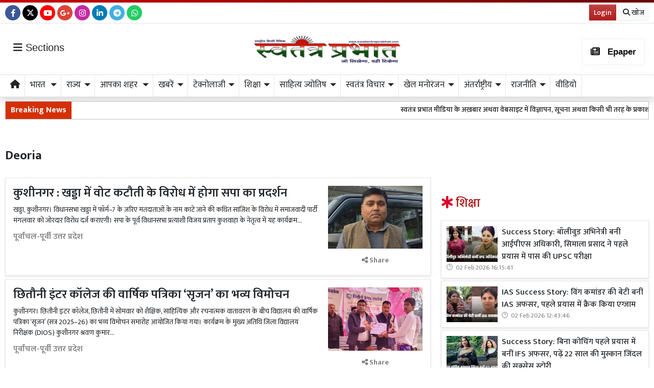

--- FILE ---
content_type: text/html; charset=UTF-8
request_url: https://www.swatantraprabhat.com/tag/978/deoria
body_size: 31823
content:
<!DOCTYPE html>   <html lang="hi">     <head>         <meta charset="UTF-8" />                   <meta http-equiv="Content-Type" content="text/html; charset=UTF-8" />                      <meta name="viewport" content="width=device-width, initial-scale=1">         <meta name="csrf-param" content="_csrf"> <meta name="csrf-token" content="2QDUNGf0-C9BPYnrO-0yFUqXumYqQrXTVV6tE0FgGSmccrlyUNmPXjV3y6JkjmtxL9OCJX4y44AGGeJrNhIqZQ==">         <title>Deoria - Swatantra Prabhat</title>                  <!-- <link href="/resources//3rdparty/fontawesome-free-5.2.0-web/css/all.min.css" rel="Stylesheet" /> -->         <!-- <link href="/resources//3rdparty/fontawesome-free-5.15.4-web/css/all.min.css" rel="Stylesheet" /> -->                                    <meta property="og:locale" content="hi_IN"> <meta name="twitter:card" content="summary_large_image"> <meta property="og:type" content="article"> <meta property="og:title" content="Deoria"> <meta property="og:image:alt" content="Deoria"> <meta property="twitter:url" content="https://www.swatantraprabhat.com/tag/978/deoria"> <meta name="twitter:title" content="Deoria"> <meta property="og:url" content="https://www.swatantraprabhat.com/tag/978/deoria"> <link href="https://www.swatantraprabhat.com/manifest.json" rel="manifest"> <link href="https://www.swatantraprabhat.com/media-webp/2022-10/favicon.jpg" rel="icon"> <link type="application/rss+xml" href="https://www.swatantraprabhat.com/rss" title="RSS Feed" rel="alternate"> <link href="https://www.swatantraprabhat.com/tag/978/deoria" rel="canonical"> <link type="application/rss+xml" href="https://www.swatantraprabhat.com/tag/978/rss" title="Deoria RSS Feed" rel="alternate"> <link href="https://fonts.googleapis.com" rel="DNS-prefetch"> <link href="https://fonts.googleapis.com" rel="preconnect"> <link href="https://fonts.gstatic.com" rel="dns-prefetch"> <link href="https://fonts.gstatic.com" rel="preconnect" crossorigin> <link href="https://fonts.googleapis.com/css?display=swap&amp;family=Mukta:regular,500,600,700|Mukta:regular,500,600,700" rel="preload" as="style" onload="this.onload=null;this.rel=&#039;stylesheet&#039;"> <link href="/resources//3rdparty/fontawesome-free-6.4.2-web/css/all.min.css" rel="prefetch" as="style" onload="this.onload=null;this.rel=&#039;stylesheet&#039;"> <link href="/assets/www.swatantraprabhat.com-b.1.8.stylesheet.1769335090.css" rel="stylesheet"> <style>                    .socialwidget .format3 .twitter i{                     color:black !important;                   }                    .socialwidget .format1 .twitter,                    .socialwidget .format2 .twitter,                    .sharewidget .format1 .shareit.twitter,                    .sharewidget .format3 .shareit.twitter{                     background:black !important;                   }                                      .sharewidget .format2 .shareit.twitter{                     border-color:black !important;                     color:black !important;                   }                    .sharewidget .format2 .shareit.twitter:hover{                     background:black !important;                     color:white !important;                   }                    .share-clip-icons a:nth-child(2){                     background:black !important;                   }                                      </style> <script src="https://cdn.onesignal.com/sdks/OneSignalSDK.js"></script> <script src="/assets/www.swatantraprabhat.com-b.1.8.script.1769335091.js"></script> <script>            
                window.OneSignal = window.OneSignal || [];
                OneSignal.push(function() {
                  OneSignal.init({
                    appId: 'a83abdd8-dc49-4fc5-88ef-3537e0defefc',
                    safari_web_id: "",
                    notifyButton: {
                      enable: true,
                    },
                  });
                });        
            </script> <script type="application/ld+json">{"@context":"https:\/\/schema.org","@graph":[{"@type":"NewsMediaOrganization","name":"Swatantra Prabhat","email":"info@swatantraprabhat.com","url":"https:\/\/www.swatantraprabhat.com\/","telephone":"7499472288","sameAs":["https:\/\/www.facebook.com\/swatantraprabhatmedia","https:\/\/twitter.com\/swatantramedia","https:\/\/g.page\/r\/CUrUou3A5km6EBM\/review","https:\/\/www.instagram.com\/swatantraprabhat\/","https:\/\/www.youtube.com\/c\/SwatantraPrabhatonline","https:\/\/www.linkedin.com\/in\/swatantra-prabhat-a30a3a13\/"],"@id":"https:\/\/www.swatantraprabhat.com\/#organization"},{"@type":"BreadcrumbList","itemListElement":[{"@type":"ListItem","position":1,"name":"Home","item":"https:\/\/www.swatantraprabhat.com\/"},{"@type":"ListItem","position":2,"name":"Deoria","item":"https:\/\/www.swatantraprabhat.com\/tag\/978\/deoria"}],"@id":"https:\/\/www.swatantraprabhat.com\/tag\/978\/deoria\/#breadcrumb"},{"@type":"WebSite","url":"https:\/\/www.swatantraprabhat.com\/","inLanguage":"hi","publisher":{"@id":"https:\/\/www.swatantraprabhat.com\/#organization"},"@id":"https:\/\/www.swatantraprabhat.com\/#website"},{"@type":"WebPage","name":"Deoria","url":"https:\/\/www.swatantraprabhat.com\/tag\/978\/deoria","inLanguage":"hi","potentialAction":{"@type":"ReadAction","target":"https:\/\/www.swatantraprabhat.com\/tag\/978\/deoria"},"publisher":{"@id":"https:\/\/www.swatantraprabhat.com\/#organization"},"breadcrumb":{"@id":"https:\/\/www.swatantraprabhat.com\/tag\/978\/deoria\/#breadcrumb"},"isPartOf":{"@id":"https:\/\/www.swatantraprabhat.com\/#website"},"@id":"https:\/\/www.swatantraprabhat.com\/tag\/978\/deoria\/#webpage"},{"@type":"CollectionPage","url":"https:\/\/www.swatantraprabhat.com\/tag\/978\/deoria","name":"Deoria","isPartOf":{"@id":"https:\/\/www.swatantraprabhat.com\/#website"},"breadcrumb":{"@id":"https:\/\/www.swatantraprabhat.com\/tag\/978\/deoria\/#breadcrumb"},"inLanguage":"hi","potentialAction":{"@type":"ReadAction","target":"https:\/\/www.swatantraprabhat.com\/tag\/978\/deoria"},"@id":"https:\/\/www.swatantraprabhat.com\/tag\/978\/deoria\/#webpage"}]}</script>                           <script>
            
            
         $(document).ready(function () {
            $(".datepicker").datepicker({
                dateFormat: "dd M yy",
                changeYear: true,
                changeMonth: true,
                yearRange: '2010:2030'
            });
             
            $(".timepicker").timepicker({
                'timeFormat': 'H:m'
            });    
            
            $(document).ajaxStart(function () {                    
                $("#progress").show();
            });
            $(document).ajaxStop(function () {                     
                $("#progress").hide();
            }); 
            

            $(".ie-alert").hide();
            if (isIE()){
                $(".ie-alert").show();
                $(".site-content, .site-header, .site-footer").css("opacity","0.4");
            } 
            
            //if (/Safari/.test(navigator.userAgent) && (/Mac OS/.test(navigator.userAgent) || /(iPhone|iPad)/.test(navigator.userAgent))) {
            //if(!isPrefetchSupported()){
            if (/Safari/.test(navigator.userAgent) && (/Mac OS/.test(navigator.userAgent) || /(iPhone|iPad)/.test(navigator.userAgent))) {                         
                         
                $("link[rel=prefetch]").prop("rel","stylesheet");
            }
            
            if(!!window.chrome == false){
                              
                $("link[rel=prefetch]").prop("rel","stylesheet");
            } else { 
                              
            }
            function isPrefetchSupported() {    
                try {
                    // Create a link element with rel="prefetch"
                    var link = document.createElement('link');
                    link.rel = 'prefetch';

                    // Check if the browser retained the rel attribute
                //  console.log("Prefetch Supported");
                    return link.rel === 'prefetch';
                    
                } catch (e) {
                    // An error occurred, so prefetch is not supported
                //   console.log("Prefetch Not Supported");
                    return false;
                }
            }
       
 
        });
  
        
        
        function isIE() {
            ua = navigator.userAgent;
            /* MSIE used to detect old browsers and Trident used to newer ones*/
            var is_ie = ua.indexOf("MSIE ") > -1 || ua.indexOf("Trident/") > -1;

            return is_ie; 
          }
        
            function generatePlaceholder(parent){
                $(parent+" input, "+parent+" textarea, "+parent+" select").each(function(){

                    var id = $(this).attr("id");
                    var label = $("label[for="+id+"]").html();
                    $(this).prop("placeholder",label);
                    $("label[for="+id+"]").hide();

                });
            }
            $.ajaxSetup({
                type: "post",
                dataType: "json",
                data: {"_csrf": yii.getCsrfToken()},
                error: function (XMLHttpRequest, textStatus, errorThrown) {
                    showError(textStatus, errorThrown);
                } 
                
            });
  
        </script>         <style media="print">             .hide_on_print{                 display:none;             }         </style>                                                              <meta name="google-adsense-account" content="ca-pub-5664457920147170"><script async src="https://pagead2.googlesyndication.com/pagead/js/adsbygoogle.js?client=ca-pub-5664457920147170"       crossorigin="anonymous"></script>    <script type="text/javascript">
  window._taboola = window._taboola || [];
  _taboola.push({article:'auto'});
  !function (e, f, u, i) {
    if (!document.getElementById(i)){
      e.async = 1;
      e.src = u;
      e.id = i;
      f.parentNode.insertBefore(e, f);
    }
  }(document.createElement('script'),
  document.getElementsByTagName('script')[0],
  '//cdn.taboola.com/libtrc/yogalifeindia-network/loader.js',
  'tb_loader_script');
  if(window.performance && typeof window.performance.mark == 'function')
    {window.performance.mark('tbl_ic');}
</script>           <style> .subcat_list{   padding:20px;   padding-top:0px; } .subcat_list ul{   list-style: none;   padding:0px;   margin:0px;       } .subcat_list li{   display: inline-block; } .subcat_list li a{   padding:5px;      padding-left:10px;   padding-right:10px;       font-size:15px;   font-weight: bold;     display: inline-block; } .subcat_list li a:hover{   background:var(--info); }  .subcat_list ul {     display: flex;     overflow-x: auto;     white-space: nowrap;     padding: 10px 0;     gap: 7px;     scrollbar-width: thin; /* for Firefox */ }  .subcat_list ul li {     flex: 0 0 auto; /* Prevent shrinking */     list-style: none; }  .subcat_list ul a {     display: inline-block;     padding: 8px 16px;     background-color: #f0f0f0;     text-decoration: none;     border-radius: 5px;     color: #333;     white-space: nowrap;     transition: background-color 0.3s; }  .subcat_list ul a:hover {     background-color: #ddd; }  </style>  <style> /*=================     COLOR VARIABLES ==================*/ :root {   --primary-red:   #c4001a;   --primary-blue:  #004fc4;   --primary-green: #53b300;   --primary-orange:#f24d00;   --text-gray:     rgb(43, 43, 43);   --dark-gray:     rgb(120,120,120);   --light-gray:    #f6f6f6;   --border-gray:   rgba(0,0,0,0.1); }  /*=================       GENERAL RESET ==================*/     img {     max-width: 100%; } a {   text-decoration: none;   color: inherit; } ul, li {   /* list-style: none; */   margin: 0; padding: 0; }  /*=================     TYPOGRAPHY ==================*/ .heading, .styleheading {   font-weight: bold; } .pbwidget-title, .post-title, .pbwidget-body .categorypost .post-title {   font-weight: 600; } .topmenu a, .topmenu-mobile a, .footmenu a {   font-weight: bold; } .t-red    { color: var(--primary-red);} .t-blue   { color: var(--primary-blue);} .t-green  { color: var(--primary-green);} .t-orange { color: var(--primary-orange);} .breadcrumb a    { color: gray; } .breadcrumb .active { color: black !important; } .post-cat-labels a { color: gray !important; font-weight: 600; } .js-marquee-wrapper a { font-weight: 600; }  /*=================     NAV & HEADER ==================*/ .sitehead, .site-header {   background: #fafafa;         box-shadow: none; } .main-menu {   top: 90px;   width: 100%; font-size:20px;   z-index: 1000;   transition: box-shadow 0.3s, background-color 0.3s; } .main-menu.scrolled {   position: fixed;   background: #fff;   top: 0;   box-shadow: 0 2px 5px rgba(0,0,0,0.1); }  .navbar-brand, .navbar-brand img {   margin: 0;   padding: 0; } .navbar-brand img {   width: 130px;   background: #fff;   border-radius: 5px;   padding: 0 20px;   box-shadow: 2px 2px 5px rgba(0,0,0,0.3); } .topmenu ul {   text-align: right;   margin: 25px 0 0 0; } .topmenu li, .footmenu li {   display: inline-block; } .topmenu li {   padding: 0 20px;   font-size: 17px; } .topmenu a {   color: var(--text-gray);   font-size: 20px;   font-weight: bold; } .topmenu li:last-child a {   position: absolute;   right: 0;   top: 13px; } .topmenu-mobile {   margin-top: 20px !important; } .topmenu-mobile a {   font-size: 20px; } .main-menu{ border-top:1px solid rgba(0,0,0,0.1); border-bottom:1px solid rgba(0,0,0,0.1); } .main-menu .h-menu a { font-size: 17px;   } .main-menu .h-menu i { width: 18px; } .breadcrumb {   margin: 0;   padding: 0;   background: transparent; } .mobileheader .btn-success {   font-weight: 600;   text-shadow: 2px 2px 4px rgba(0,0,0,0.5); } .btnMobileMenu{   font-size:20px;   padding:8px;   display:inline-block; }  /*=================       SIDEMENUS ==================*/ .sidemenu, .sidemenu2 {       padding: 0; } .sidemenu {   top: 72px;   left: auto;   right: auto;   bottom: 0; } .sidemenu ul {   padding: 10px; } .sidemenu li a {   display: block;   font-size: 20px;   padding: 5px; } .sidemenu a.menu-link {   padding: 10px;   border-radius: 5px;   font-weight: 600; } .sidemenu a.menu-link:hover {   background: rgba(0,0,0,0.1); } .sidemenu .menu-link-dropdown-menu {   display: none;   margin-left: 10px;   padding: 5px;   background: rgba(0,0,0,0.05); } .sidemenu i, .sidemenu2 i { font-size: 20px; width: 25px; }  .sidemenu2 {   position: fixed;   top: 0; left: -300px; width: 300px;   background: #fff;   z-index: 1000000;   overflow-y: scroll;   bottom:0;   border-right: 1px solid gray; } .sidemenu2 .container{ padding: 0; } .sidemenu2 ul { margin:0; padding:0; } .sidemenu2 a {   display: block;   padding: 10px 20px;   } .sidemenu2 .menu-link-dropdown-menu a {   padding-left: 40px; }  /* Right Sidebar */ .rightbar {           min-height: 1200px; } @media (max-width:768px) {   .rightbar {     border: none !important;     padding: 5px;     min-height: auto;   } }  /*=================      FOOTER MENU ==================*/ .footmenu {   padding: 0; } .footmenu ul {   text-align: left; } .footmenu li {   margin-right: 15px;   font-size: 12px; } .footmenu a {   color:  color:white; } .footmenu + .htmlwidget {   padding-bottom: 20px; } .footmenu a:hover{   text-decoration:underline; }  /*=================      CONTENT AREA ==================*/ .site-content {     } .site-content .mainarea .pbwidget .pbwidget-title {   border: none;  } .site-content .mainarea .pbwidget .pbwidget-title span {   border: none;   padding: 7px 7px 5px 7px;   border-radius: 5px; }    @media (max-width:768px) {   .site-content {     margin-top: 30px;   }   .site-logo img {     max-width: 150px !important;     width: 150px !important; height:50px;     top: 16px;   }    }  .archivewidget .post-author, .archivewidget .post-date, .archivewidget .post-description, .bhaskar .post-author, .bhaskar .post-date, .bhaskar .post-description {   /* display: none; */ } .archivewidget .post-title, .bhaskar_nohero .post-title {  /* min-height: 90px; */ } /* .archivewidget .post.format2 {   padding: 20px;   margin-bottom: 0; } .archivewidget .post.format2:first-child, .bhaskar_nohero {   /* border-top: 1px solid var(--border-gray) !important; */ } .archivewidget .post.format2:hover, .bhaskar .post:hover {  /* background: #fafafa !important; */ } .post-archive-list .post {   border-radius: 5px;   border: none;   padding-bottom: 30px;   margin-bottom: 30px; } .post-archive-list .post .post-date, .post-archive-list .post .post-author{ display:none; } */ .post-title, .format2 .post-title, .bhaskar .post-title, .post-archive-list .post-title {   font-weight: 600; } @media (max-width: 768px) {   .post-archive-list .format2 .post-title {     font-size: 17px !important;   } } .bhaskar .post {   padding: 0 20px; } .bhaskar .share, .post-archive-list .share {   background: transparent !important;   color: gray !important;   border: none !important;   box-shadow: none !important;   font-weight: bold !important; }  /* Category and Tag Posts Formatting */ .categorypost .format1 .post-card, .categorypost .format2 .post-card, .categorypost .format3 .post-card, .categorypost .collectionpost .format2 .post-card, .collectionpost .categorypost .format2 .post-card, .categorypost .collectionpost .format3 .post-card, .collectionpost .categorypost .format3 .post-card, .categorypost .tagpost .format2 .post-card, .tagpost .categorypost .format2 .post-card, .categorypost .tagpost .format3 .post-card, .tagpost .categorypost .format3 .post-card, .collectionpost .format1 .post-card, .collectionpost .format2 .post-card, .collectionpost .format3 .post-card, .collectionpost .tagpost .format2 .post-card, .tagpost .collectionpost .format2 .post-card, .collectionpost .tagpost .format3 .post-card, .tagpost .collectionpost .format3 .post-card, .tagpost .format1 .post-card, .tagpost .format2 .post-card, .tagpost .format3 .post-card {   border-color: gray;   padding: 10px 0; } .categorypost .format3 .col-lg-6:last-child {   border-left: 1px dotted gray !important; } @media (max-width: 768px) {   .categorypost .format3 .col-lg-6:last-child {     border-left: none !important;   }   .specialbox .boxes2 .col-6:nth-child(even) {     border-right: none;     border-left: 1px dotted gray;     margin-bottom: 10px;   } }  /* Special Styles */ .boxes .post, .boxes2 .post-image {     } .nogutter .row {   margin-right: 0;   margin-left: 0; } .nogutter .row > [class*="col-"] {   padding-right: 0;   padding-left: 0; } .site-content .nogutter [class*="col-"] .pbwidget:first-child {   margin-top: 0; } .specialbox .pbwidget-title {   margin-bottom: 20px !important; } .post-cat-labels {   margin-top: 10px; } .post-cat-labels .post-cat-label { display: none; } .post-cat-labels .post-cat-label:first-child { display: inline-block; }  .post-category .headingwidget, .post-category .breadcrumbwidget, .post-author-archive .headingwidget, .post-author-archive .breadcrumbwidget {   padding: 0 20px; }  .post-category .heading-h4 .text-primary, .post-tag .heading-h4 .text-primary, .post-author-archive .heading-h4 .text-primary {   /* color: gray !important; */ }  .shadowwidget .pbwidget-body .post-card  {   border:none ;   border:1px solid rgba(0,0,0,0.1);   box-shadow:0px 2px 4px rgba(0,0,0,0.1);   margin-bottom:5px;   padding:10px;   background:white; } .shadowwidget .pbwidget-body .bhaskar{ border:none; } .shadowwidget .pbwidget-body .bhaskar .post {   border:none ;   border:1px solid rgba(0,0,0,0.1);   box-shadow:0px 2px 4px rgba(0,0,0,0.1);   margin-bottom:7px;   padding:15px;   background:white; } @media(min-width:768px){ .shadowwidget .pbwidget-body .bhaskar .post .post-author, .post-archive-list .post-author { float:right;   font-size:15px;   margin-bottom:5px; margin-top:-25px; } }    .shadowwidget .pbwidget-body .bhaskar .post .post-date span{   display: none !important; }    .shadowwidget .pbwidget-body .bhaskar .post .post-description{   font-size:12px;   font-weight: normal; } .shadowwidget .boxes2 .post-box{  border:none ;   border:1px solid rgba(0,0,0,0.1);   box-shadow:0px 2px 4px rgba(0,0,0,0.1);   margin-bottom:7px;   padding:10px;   background:white; } .shadowwidget .boxes2 .post-box .post-title{  font-weight:600;  font-size: 15px;   margin-top: 5px;   margin-bottom: 5px; } .shadowwidget .post-archive-list .post.format2{   border:none ;   border:1px solid rgba(0,0,0,0.1);   box-shadow:0px 2px 4px rgba(0,0,0,0.1);   margin-bottom:7px;   padding:15px;   background:white; }   .shadowwidget-box {   border:none ;   border:1px solid rgba(0,0,0,0.1);   box-shadow:0px 2px 4px rgba(0,0,0,0.1);   margin-bottom:5px;   padding:10px;   background:white; }   /* Menu/Social Widget (possibly for epaper, etc) */ .epapermenu { padding: 10px 5px 5px 5px; } .epapermenu a { font-size: 16px; } .sidemenu2 .socialwidget a { padding: 15px; } .sidemenu2 .socialwidget i { padding-right: 20px; }  /* Utility Styles */ .noimg img, .nodate time { display: none !important; }  /*============================     MOBILE HORIZONTAL MENU ============================*/ .mob-menu ul {   list-style: none;   margin: 0;   padding: 0;   white-space: nowrap;   overflow-y: auto;   font-size: 15px; }  .mob-menu li {   display: inline-block;   padding: 7px 10px; }  /* Dropdown menu panel (hidden by default) */ .mob-menu .menu-link-dropdown-menu {   display: none;   position: absolute;   top: 40px;   left: 0;   width: 100%;   background: #fff;   z-index: 1000;   box-shadow: 2px 3px 15px rgba(0,0,0,0.1);   border: 1px solid rgba(0,0,0,0.1);   font-size: 12px;   font-weight: normal; }  /* Individual dropdown items */ .mob-menu .dropdown-menu--item {   display: block !important;   padding: 10px;   min-width: 150px;   color: gray;   font-weight: normal;   border-bottom: 1px dotted silver;   background: transparent; /* to ensure no unwanted background */   transition: background 0.2s; }  /* Hover state for dropdown items */ .mob-menu .dropdown-menu--item:hover {   background-color: rgba(0,0,0,0.01); }  /* All mobile menu links bold */ .mob-menu a {   font-weight: 600; }  @media (max-width: 991.98px) {   .mob-menu .menu-link-dropdown-menu {     left: 0;     width: 100%;   } }  </style> <style> .site-content .pbwidget .pbwidget-title,  .site-header .pbwidget .pbwidget-title,  .site-footer .pbwidget .pbwidget-title {     font-size: 24px;   border:none; } .site-content .pbwidget .pbwidget-title span,   .site-header .pbwidget .pbwidget-title span,  .site-footer .pbwidget .pbwidget-title span {       border:none; }  .site-content .pbwidget.primary .pbwidget-title span{ border:none;  } .site-content .pbwidget.secondary .pbwidget-title span{ border:none;  } .site-content .pbwidget.dark .pbwidget-title span{ border:none;  } .site-content .pbwidget.info .pbwidget-title span{ border:none;  } .site-content .pbwidget.danger .pbwidget-title span{ border:none;  } .site-content .pbwidget.success .pbwidget-title span{ border:none;  }   .link-menu {   background:rgba(0,0,0,0.1); } .link-menu a{   border:1px solid rgba(0,0,0,0.2);   padding-left:10px;   padding-right:10px;  background:white; background-color:var(--secondary);   font-size:16px;   border-radius:15px;      padding-top: 0px;     padding-bottom: 0px;    } .link-menu a:hover{   border:1px solid rgba(0,0,0,0.4);   box-shadow:0px 3px 7px rgba(0,0,0,0.1); }   </style>  <style> .postdisplay_content{   font-size:18px; }  .categorypost .format3 .post-card .post-title, .categorypost .format2 .post-card .post-title, .categorypost .format1 .post-card .post-title, .categorypost .format-col2 .post-card .post-title, .categorypost .format-col3 .post-card .post-title, .categorypost .collectionpost .format2 .post-card .post-title, .collectionpost .categorypost .format2 .post-card .post-title, .categorypost .collectionpost .format3 .post-card .post-title,  .collectionpost .categorypost .format3 .post-card .post-title, .categorypost .collectionpost .format-col2 .post-card .post-title, .collectionpost .categorypost .format-col2 .post-card .post-title, .categorypost .collectionpost .format-col3 .post-card .post-title, .collectionpost .categorypost .format-col3 .post-card .post-title,  .categorypost .tagpost .format2 .post-card .post-title, .tagpost .categorypost .format2 .post-card .post-title, .categorypost .tagpost .format3 .post-card .post-title,  .tagpost .categorypost .format3 .post-card .post-title, .categorypost .tagpost .format-col2 .post-card .post-title, .tagpost .categorypost .format-col2 .post-card .post-title,  .categorypost .tagpost .format-col3 .post-card .post-title, .tagpost .categorypost .format-col3 .post-card .post-title, .collectionpost .format3 .post-card .post-title,  .collectionpost .format2 .post-card .post-title, .collectionpost .format1 .post-card .post-title, .collectionpost .format-col2 .post-card .post-title,  .collectionpost .format-col3 .post-card .post-title, .collectionpost .tagpost .format2 .post-card .post-title, .tagpost .collectionpost .format2 .post-card .post-title,  .collectionpost .tagpost .format3 .post-card .post-title, .tagpost .collectionpost .format3 .post-card .post-title, .collectionpost .tagpost .format-col2 .post-card .post-title,  .tagpost .collectionpost .format-col2 .post-card .post-title, .collectionpost .tagpost .format-col3 .post-card .post-title, .tagpost .collectionpost .format-col3 .post-card .post-title,  .tagpost .format3 .post-card .post-title, .tagpost .format2 .post-card .post-title, .tagpost .format1 .post-card .post-title, .tagpost .format-col2 .post-card .post-title, .tagpost .format-col3 .post-card .post-title {   font-size:1rem; }  .shadowwidget .pbwidget-body .bhaskar .post .post-description{   font-size:1rem; } .categorypost .bhaskar_nohero .post-title{ font-size:22px; }  .bhaskar_hero > section:nth-child(1) > h3:nth-child(1){  font-size:24px;   font-weight: 600; } .news{ height: 38px; } .post-archive-list .post-title{   font-size:24px !important; } .yt-channel-video-thumb{   border:5px solid rgba(255,255,255,0.2); } .bg-dark.shadowwidget .boxes2 .post-box{   background-color:rgba(255,0,0,0.3) !important; } @media(max-width:768px){ .ticker_label{ display:none !important; } }   .pbwidget.menuitems .main-menu  .h-menu {   overflow-x: scroll; /* Enable horizontal scrolling */   scrollbar-width: none; /* For Firefox */   -ms-overflow-style: none; /* For IE and Edge */ }    .main-menu .pbwidget.menuitems .h-menu::-webkit-scrollbar {   display: none; } .main-menu .pbwidget.menuitems .h-menu .dropdown-menu--item{   padding:5px; padding-left:10px;   background:white; } .main-menu .pbwidget.menuitems .h-menu .menu-link-dropdown-menu{ top:35px; }  .bhaskar .post-date{   font-size:15px; } .bhaskar .post-date::before{   content: "🕑";  }  .website-header.scrolled{   position: fixed;   top:0px;   width:100%;   z-index: 10000;   background:white; }  .main-menu.scrolled{   top:96px; z-index: 10001; } @media(max-width:768px){ .main-menu.scrolled{ top: 73px; } }      .site-logo img{   padding:5px;   background:white;   border-radius:5px;   margin:auto; width:300px; } .ticker{ border:1px solid silver; }  .main-menu .h-menu a{ border-right:1px solid rgba(0,0,0,0.1);   padding:10px;   display: inline-block;   padding-top:7px;   padding-bottom: :7px; }  .main-menu .pbwidget.menuitems .h-menu li{   margin:0px !important;   padding:0px; }   .news .ticker_label{   font-weight: bold;   font-size:16px; } .news{   height:34px; } .pbwidget .pbwidget-title, .mainarea .pbwidget .pbwidget-title{  font-weight: 600;  } .categorypost .format2 .post-card .post-title-lg, .categorypost .format3 .post-card .post-title-lg, .categorypost .format-col2 .post-card .post-title-lg, .categorypost .format-col3 .post-card .post-title-lg, .collectionpost .format2 .post-card .post-title-lg, .collectionpost .format3 .post-card .post-title-lg, .collectionpost .format-col2 .post-card .post-title-lg, .collectionpost .format-col3 .post-card .post-title-lg, .tagpost .format2 .post-card .post-title-lg, .tagpost .format3 .post-card .post-title-lg, .tagpost .format-col2 .post-card .post-title-lg, .tagpost .format-col3 .post-card .post-title-lg{  font-weight: 600;  }  .top-menu{   border-bottom:1px solid rgba(0,0,0,0.1); } .top-menu .h-menu a{   text-transform: uppercase;   font-size:13px;   font-weight:600;   } .top-menu .pbwidget.menuitems .h-menu li{   padding:0px;   margin:0px;   } .top-menu .pbwidget.menuitems .h-menu li:after{   content:"•";   } .top-menu .pbwidget.menuitems .h-menu li:last-child:after{   content:"";   } .top-menu .pbwidget.menuitems .h-menu li a{   padding:10px; } .site-header{   background:white;   border-top: 5px solid transparent;    border-image: linear-gradient(90deg, rgba(201, 0, 0, 1) 0%, rgba(105, 0, 0, 1) 100%) 1; }  .top-menu .socialwidget .bg-primary{   background:rgba(0,0,0,0.1) !important;   border: 1px solid rgba(0,0,0,0.2) !important;   color:black !important; }  .top-menu .socialwidget .bg-primary:hover{   background:rgba(0,0,0,0.2) !important; }   .shadowwidget-general {   border: none;   border: 1px solid rgba(0,0,0,0.1);   box-shadow: 0px 2px 4px rgba(0,0,0,0.1);   margin-bottom: 7px;   padding: 15px;   background: white; } .pbwidget.shadowwidget-general .pbwidget-title{   margin:0px;   padding:0px;   margin-bottom:10px; } @media (min-width: 1200px) {   .container, .container-sm, .container-md, .container-lg, .container-xl {     max-width: 1280px;   } } .pbwidget.menuitems .h-menu{   scrollbar-width: none;  /* Firefox */   -ms-overflow-style: none;  /* Internet Explorer/Edge */ }  .pbwidget.menuitems .h-menu::-webkit-scrollbar {   display: none;  /* Chrome, Safari, Opera */ }  .btnEpaperMobile {             display: inline-block;                           font-weight: 400;             border: 2px solid #c01a40;             border-radius: 5px;                          font-weight: 600;             text-align: center;                          box-shadow: 0px 3px 15px rgba(0, 0, 0, 0.3);             text-decoration: none;             color: #000;             background: white;             position: relative;             overflow: hidden;             transition: all 0.3s ease;             animation: blink 2s infinite, highlight 3s infinite;         }                  .btnEpaperMobile:hover {             transform: translateY(-3px);             box-shadow: 0px 8px 20px rgba(0, 0, 0, 0.4);             animation: none;             color: #ff0000;         }          .btnEpaper {             display: inline-block;             width: auto;             margin-top: 21px;             font-size: 17px;             font-weight: 400;             border: 2px solid #c01a40;             border-radius: 5px;             padding: 12px 25px;             font-weight: 600;             text-align: center;             padding-left: 15px;             padding-right: 15px;             box-shadow: 0px 3px 15px rgba(0, 0, 0, 0.3);             text-decoration: none;             color: #000;             background: white;             position: relative;             overflow: hidden;             transition: all 0.3s ease;             animation: blink 2s infinite, highlight 3s infinite;         }                  .btnEpaper:hover {             transform: translateY(-3px);             box-shadow: 0px 8px 20px rgba(0, 0, 0, 0.4);             animation: none;             color: #ff0000;         }                  .btnEpaper:active {             transform: translateY(1px);         }                  .btnEpaper i {             margin-right: 10px;             font-size: 18px;         }                  /* Blinking animation */         @keyframes blink {             0%, 50%, 100% {                 opacity: 1;             }             25%, 75% {                 opacity: 0.8;             }         }                  /* Highlight animation */         @keyframes highlight {             0%, 100% {                 box-shadow: 0px 3px 15px rgba(0, 0, 0, 0.3);             }             50% {                 box-shadow: 0px 3px 25px rgba(255, 255, 255, 0.8), 0 0 30px rgba(255, 255, 255, 0.6);                 border-color: #fff;             }         }                  /* Shimmer effect */         .btnEpaper::after {             content: '';             position: absolute;             top: -50%;             left: -60%;             width: 20%;             height: 200%;             background: rgba(0, 0, 0, 0.1);             transform: rotate(30deg);             transition: all 0.8s;         }                  .btnEpaper:hover::after {             left: 120%;         }  .caret {   display: inline-block;   vertical-align: middle;   width: 0;   height: 0;   margin-left: .4rem;   /* optional spacing */   --caret-size: 6px;    /* adjust size */   margin-top:-30px;   margin-right:10px; }  /* downward triangle */ .caret::after {   content: "";   display: inline-block;   width: 0;   height: 0;   border-left: var(--caret-size) solid transparent;   border-right: var(--caret-size) solid transparent;   border-top: var(--caret-size) solid currentColor; /* ▼ this points down */ } /* @media(min-width:768px){   .main-menu .pbwidget.menuitems .h-menu .dropdown-menu--item{     float:left;   } }*/ </style> <style> .site-footer{   font-size:15px; } .custom-bg {   background: url('https://www.thesakala.in/media-webp/2025-10/footer-background-image.jpg') no-repeat center center;   background-size: cover; } .footmenu.pbwidget.menuitems .v-menu .menu-link-dropdown-menu{   background:transparent; } </style>    </head>                        <body class="pg-router-v1 user-guest   post-tag post-tag-978">                                                                                  <div id="progress" style=" display:none;              background-color:white; width:150px; padding:10px;               text-align:center; position:fixed;              left:45%; top:45%; box-shadow: 0px 0px 5px rgba(0,0,0,0.5); z-index:3333333              ">             <i class="fa fa-spin fa-cog"></i><br />                      </div>                  <section class="site-outer">             <header class="site-header">             <div class='r-sods top-menu  d-none d-md-block' style=''><div class='container'><div class='row'><div class='d-block col-8 d-sm-block col-sm-8 d-md-block col-md-4 d-lg-block col-lg-3 d-xl-block col-xl-3'><div class='' style=''><div data-wid='w-ggiv' data-type='YXBwX25wbHVnaW5zX3Bid2lkZ2V0c19Tb2NpYWxXaWRnZXQ=' data-widget-alias='socialwidget' class='pbwidget w-ggiv socialwidget' style=''><div class='pbwidget-body'><div class='format2'>        <a      target="_blank"     class="text-white d-inline-block facebook"      style="font-size:15px; background-color:#3b5998;      padding-top:5px; text-align:center; border-radius:50%;      width: 30px; height: 30px;"           href="https://www.facebook.com/swatantraprabhatmedia"><i class="fa-brands fa-facebook-f"></i></a>         <a      target="_blank"     class="text-white d-inline-block twitter"      style="font-size:15px; background-color:#1da1f2;      padding-top:5px; text-align:center; border-radius:50%;      width: 30px; height: 30px;"           href="https://twitter.com/swatantramedia"><i class="fa-brands fa-x-twitter"></i></a>         <a      target="_blank"     class="text-white d-inline-block youtube"      style="font-size:15px; background-color:#ff0000;      padding-top:5px; text-align:center; border-radius:50%;      width: 30px; height: 30px;"           href="https://www.youtube.com/c/SwatantraPrabhatonline"><i class="fa-brands fa-youtube"></i></a>         <a      target="_blank"     class="text-white d-inline-block google-plus"      style="font-size:15px; background-color:#db4437;      padding-top:5px; text-align:center; border-radius:50%;      width: 30px; height: 30px;"           href="https://g.page/r/CUrUou3A5km6EBM/review"><i class="fa-brands fa-google-plus-g"></i></a>         <a      target="_blank"     class="text-white d-inline-block instagram"      style="font-size:15px; background-color:#c32aa3;      padding-top:5px; text-align:center; border-radius:50%;      width: 30px; height: 30px;"           href="https://www.instagram.com/swatantraprabhat/"><i class="fa-brands fa-instagram"></i></a>         <a      target="_blank"     class="text-white d-inline-block linkedin"      style="font-size:15px; background-color:#007bb5;      padding-top:5px; text-align:center; border-radius:50%;      width: 30px; height: 30px;"           href="https://www.linkedin.com/in/swatantra-prabhat-a30a3a13/"><i class="fa-brands fa-linkedin-in"></i></a>         <a      target="_blank"     class="text-white d-inline-block telegram"      style="font-size:15px; background-color:#41afe2;      padding-top:5px; text-align:center; border-radius:50%;      width: 30px; height: 30px;"           href="https://t.me/+uaUhb5uutUs4MTY9"><i class="fa-brands fa-telegram"></i></a>         <a      target="_blank"     class="text-white d-inline-block whatsapp"      style="font-size:15px; background-color:#24cc63;      padding-top:5px; text-align:center; border-radius:50%;      width: 30px; height: 30px;"           href="https://whatsapp.com/channel/0029Va5e2ZVCHDyoseNNls3k"><i class="fa-brands fa-whatsapp"></i></a>          </div></div></div></div></div><div class='d-none d-sm-none d-md-block col-md-4 d-lg-block col-lg-6 d-xl-block col-xl-6'><div class='' style=''></div></div><div class='d-block col-4 d-sm-block col-sm-4 d-md-block col-md-4 d-lg-block col-lg-3 d-xl-block col-xl-3'><div class='' style=''><div data-wid='w-5gqz' data-type='YXBwX21vZHVsZXNfcGFnZWJ1aWxkZXJfbnBsdWdpbnNfcGJ3aWRnZXRzX0hUTUxXaWRnZXQ=' data-widget-alias='htmlwidget' class='pbwidget w-5gqz htmlwidget p-0 mt-1 text-right' style=''><div class='pbwidget-body'>  <a class="btn btn-primary btn-sm btnAdmin" href="/admin">Admin</a>  <a class="btn btn-primary btn-sm btnLogin" href="/admin">Login</a>  <a class="btn btn-secondary btn-sm btnLogout" href="/logout">Logout</a>    <a href="#" class="btnSearch btn btn-light btn-sm" >  <i class="fa-solid fa-magnifying-glass"></i> खोज  </a>     <style>    .user-logged-in .btnLogin{  display:none;  }    .user-logged-in .btnAdmin, .user-logged-in .btnLogout{  display:inline-block;  }      .user-guest .btnLogout, .user-guest  .btnAdmin{    display:none;  }    .user-guest  .btnLogin{    display:inline-block;  }  .sidemenu2 a.btn.btn-sm{    padding-top:5px;    padding-bottom:5px;  }  </style>   </div></div></div></div></div></div></div><div class='r-jmhx p-2  website-header' style=' '><div class='container'><div class='row'><div class='d-block col-2 d-sm-block col-sm-2 d-md-block col-md-2 d-lg-block col-lg-3 d-xl-block col-xl-3'><div class='' style=''><div data-wid='w-ly1t' data-type='YXBwX21vZHVsZXNfcGFnZWJ1aWxkZXJfbnBsdWdpbnNfcGJ3aWRnZXRzX0hUTUxXaWRnZXQ=' data-widget-alias='htmlwidget' class='pbwidget w-ly1t htmlwidget p-0 mt-md-3' style=' '><div class='pbwidget-body'>   <a class="btnMobileMenu text-dark" href="#"><i class="fa-solid fa-bars"></i><span class="d-none d-md-inline"> Sections</span></a>    <script>
$(document).ready(function(){

function slideToggle(element) {
    if ($(element).css('left') === '-300px') {
        $(element).animate({ left: '0px' }, 'slow');
$(".btnCloseSideMenu").show();
$("body").append("<div class='overlay'></div>");
    } else {
        $(element).animate({ left: '-300px' }, 'slow');
$(".btnCloseSideMenu").hide();
$(".overlay").remove();
    }
}
let triggerButton = ".btnMobileMenu";
$("body").append($(".sidemenu2"));
 
            $(triggerButton+", .btnCloseSideMenu").click(function(e) {
                e.preventDefault();
                slideToggle('.sidemenu2');
                
            });

            $(document).click(function(event) {
                if (!$(event.target).closest(".sidemenu2").length && !$(event.target).closest(triggerButton).length) {
                //   slideToggle('.sidemenu2');
                   $(".sidemenu2").animate({ left: '-300px' }, 'slow');
$(".btnCloseSideMenu").hide();
$(".overlay").remove();
                }
            }); 
        });
 
</script></div></div></div></div><div class='d-block col-5 d-sm-block col-sm-5 d-md-block col-md-5 d-lg-block col-lg-6 d-xl-block col-xl-6'><div class='' style=''><div data-wid='w-cavy' data-type='YXBwX21vZHVsZXNfcGFnZWJ1aWxkZXJfbnBsdWdpbnNfcGJ3aWRnZXRzX0ltYWdlV2lkZ2V0' data-widget-alias='imagewidget' class='pbwidget w-cavy imagewidget site-logo  text-left text-md-center' style=''><div class='pbwidget-body'><a href="/" target="_self"><img src="https://www.swatantraprabhat.com/media-webp/2026-01/sp-logo.png" alt="Swatantra Prabhat"></a></div></div></div></div><div class='d-block col-5 d-sm-block col-sm-5 d-md-block col-md-5 d-lg-block col-lg-3 d-xl-block col-xl-3'><div class='' style=''><div data-wid='w-kljr' data-type='YXBwX21vZHVsZXNfcGFnZWJ1aWxkZXJfbnBsdWdpbnNfcGJ3aWRnZXRzX0hUTUxXaWRnZXQ=' data-widget-alias='htmlwidget' class='pbwidget w-kljr htmlwidget p-0 m-0 d-block d-md-none text-right' style=''><div class='pbwidget-body'><a href="#" class="btnSearch2" style="margin-top:17px; display:inline-block;">  <i class="fa-solid fa-magnifying-glass"></i>  </a>        </div></div><div data-wid='w-07w0' data-type='YXBwX21vZHVsZXNfcGFnZWJ1aWxkZXJfbnBsdWdpbnNfcGJ3aWRnZXRzX0hUTUxXaWRnZXQ=' data-widget-alias='htmlwidget' class='pbwidget w-07w0 htmlwidget   p-0 m-0 text-right d-none d-md-block' style=''><div class='pbwidget-body'><a class="btnEpaper" href="https://epaper.swatantraprabhat.com/" target="_blank">              <i class="fa-solid fa-newspaper"></i> Epaper          </a></div></div><div data-wid='w-8307' data-type='YXBwX21vZHVsZXNfcGFnZWJ1aWxkZXJfbnBsdWdpbnNfcGJ3aWRnZXRzX0hUTUxXaWRnZXQ=' data-widget-alias='htmlwidget' class='pbwidget w-8307 htmlwidget   p-0 m-0 d-block d-md-none' style='margin-top:-25px !important; margin-left:10px !important;'><div class='pbwidget-body'><a class="btnEpaperMobile btn btn-sm btn-light" href="https://epaper.swatantraprabhat.com/" target="_blank">  <i class="fa-solid fa-newspaper"></i> Epaper  </a></div></div></div></div></div></div></div><div class='r-zj0m main-menu   shadow' style=' '><div class='container'><div class='row'><div class='d-xl-block col-xl-12'><div class='' style=''><div data-wid='w-rm78' data-type='YXBwX25wbHVnaW5zX3Bid2lkZ2V0c19NZW51SXRlbXM=' data-widget-alias='menuitems' class='pbwidget w-rm78 menuitems font1 p-0 m-0' style=' '><div class='pbwidget-body'>                              <script>                        
            $(document).ready(function() {
                (function(){                    
                    let menu69821653edefb_status = false;
                    let menu69821653edefb_current = "";

                    $('.menu69821653edefb .menu-link-dropdown-menu').hide();
                    $('.menu69821653edefb .menu-link-dropdown').click(function(e) {
                        e.preventDefault();
                        e.stopPropagation();   
                        
                        if(menu69821653edefb_status == true){ 
                            //If any menu is open then close it.
                            $('.menu69821653edefb .menu-link-dropdown-menu').hide('fast');
                            if(menu69821653edefb_current !== $(this).prop("href")){
                                $(this).next('.menu69821653edefb .menu-link-dropdown-menu').show('fast');                            
                                menu69821653edefb_status = true;                        
                                menu69821653edefb_current = $(this).prop("href");
                                return;
                            } else { 
                                menu69821653edefb_status = false;                        
                                menu69821653edefb_current = "";
                            }
                            
                        } else {
                            $(this).next('.menu69821653edefb .menu-link-dropdown-menu').show('fast');                            
                            menu69821653edefb_status = true;                        
                            menu69821653edefb_current = $(this).prop("href");
                        } 
                    });
                    $(document).click(function(e) {
                                     
                        if (!$(e.target).hasClass('menu-link-dropdown')) {
                            menu69821653edefb_status = false;
                            menu69821653edefb_current = undefined;   
                            $('.menu69821653edefb .menu-link-dropdown-menu').hide('fast');
                        }
                    });
                })(); 
            });
        </script>                <ul id="menu69821653edefb" class="menu69821653edefb h-menu">                  <li class="menu-item"><a class="menu-link" target="_self" href="/"><i class="fas fa-home"></i></a></li><li class='menu-item'><a class="menu-link menu-link-dropdown" id="navbarDropdown1" role="button"   target='_self'  href='/category/52/india'>भारत <span class='caret'></span></a><div class="menu-link-dropdown-menu" aria-labelledby="navbarDropdown1"><a class="dropdown-menu--item" href="/category/15/country">देश</a><a class="dropdown-menu--item" href="/category/14/public-problems">जन समस्याएं</a></div></li><li class='menu-item'><a class="menu-link menu-link-dropdown" id="navbarDropdown2" role="button"   target='_self'  href='/category/61/states'>राज्य<span class='caret'></span></a><div class="menu-link-dropdown-menu" aria-labelledby="navbarDropdown2"><a class="dropdown-menu--item" href="/category/18/uttar-pradesh">उत्तर प्रदेश</a><a class="dropdown-menu--item" href="/category/19/uttarakhand">उत्तराखंड</a><a class="dropdown-menu--item" href="/category/20/delhi">दिल्ली</a><a class="dropdown-menu--item" href="/category/21/punjab">पंजाब</a><a class="dropdown-menu--item" href="/category/22/madhya-pradesh">मध्य प्रदेश</a><a class="dropdown-menu--item" href="/category/23/maharashtra">महाराष्ट्र गोवा</a><a class="dropdown-menu--item" href="/category/24/rajasthan">राजस्थान </a><a class="dropdown-menu--item" href="/category/25/bihar-jharkhand">बिहार झारखंड</a><a class="dropdown-menu--item" href="/category/26/haryana">हरियाणा</a><a class="dropdown-menu--item" href="/category/27/asam-himanchal-pradesh">असम हिमाचल प्रदेश</a><a class="dropdown-menu--item" href="https://www.swatantraprabhat.com/category/61/states">अन्य राज्य </a></div></li><li class='menu-item'><a class="menu-link menu-link-dropdown" id="navbarDropdown3" role="button"   target='_self'  href='/category/53/aapka-shahar'>आपका शहर <span class='caret'></span></a><div class="menu-link-dropdown-menu" aria-labelledby="navbarDropdown3"><a class="dropdown-menu--item" href="/category/16/western-uttar-pradesh">पश्चिमी उत्तर प्रदेश</a><a class="dropdown-menu--item" href="/category/17/east-uttarpradesh">पूर्वांचल-पूर्वी उत्तर प्रदेश </a></div></li><li class='menu-item'><a class="menu-link menu-link-dropdown" id="navbarDropdown4" role="button"   target='_self'  href='/category/54/news'>खबरें<span class='caret'></span></a><div class="menu-link-dropdown-menu" aria-labelledby="navbarDropdown4"><a class="dropdown-menu--item" href="/category/30/health">स्वास्थ्य आरोग्य</a><a class="dropdown-menu--item" href="/category/31/cultural-and-religious">सांस्कृतिक और धार्मिक </a><a class="dropdown-menu--item" href="/category/13/farmers">किसान </a><a class="dropdown-menu--item" href="/category/32/crime">अपराध/हादसा</a><a class="dropdown-menu--item" href="/category/33/employment">कारोबार</a><a class="dropdown-menu--item" href="/category/34/breaking-news">ब्रेकिंग न्यूज</a><a class="dropdown-menu--item" href="/category/35/science-news">विग्यान खबरें</a></div></li><li class='menu-item'><a class="menu-link menu-link-dropdown" id="navbarDropdown5" role="button"   target='_self'  href='/category/55/technology'>टेक्नोलाजी<span class='caret'></span></a><div class="menu-link-dropdown-menu" aria-labelledby="navbarDropdown5"><a class="dropdown-menu--item" href="/category/36/business-release">बिजनेस रिलीज</a><a class="dropdown-menu--item" href="/category/37/life-style">लाइफ स्टाइल</a><a class="dropdown-menu--item" href="/category/38/social-media">सोशल मीडिया</a></div></li><li class='menu-item'><a class="menu-link menu-link-dropdown" id="navbarDropdown6" role="button"   target='_self'  href='/category/56/education'>शिक्षा<span class='caret'></span></a><div class="menu-link-dropdown-menu" aria-labelledby="navbarDropdown6"><a class="dropdown-menu--item" href="/category/39/other">अन्य</a><a class="dropdown-menu--item" href="/category/40/govt-jobs">सरकारी नौकरी </a></div></li><li class='menu-item'><a class="menu-link menu-link-dropdown" id="navbarDropdown7" role="button"   target='_self'  href='/category/57/literature-astrology'>साहित्य ज्योतिष<span class='caret'></span></a><div class="menu-link-dropdown-menu" aria-labelledby="navbarDropdown7"><a class="dropdown-menu--item" href="/category/41/astrology">ज्योतिष</a><a class="dropdown-menu--item" href="/category/42/poetry-story">कविता कहानी</a></div></li><li class='menu-item'><a class="menu-link menu-link-dropdown" id="navbarDropdown8" role="button"   target='_self'  href='/category/58/free-thought'>स्वतंत्र विचार<span class='caret'></span></a><div class="menu-link-dropdown-menu" aria-labelledby="navbarDropdown8"><a class="dropdown-menu--item" href="/category/43/ideology">विचारधारा</a><a class="dropdown-menu--item" href="/category/44/editorial">संपादकीय </a></div></li><li class='menu-item'><a class="menu-link menu-link-dropdown" id="navbarDropdown9" role="button"   target='_self'  href='https://www.swatantraprabhat.com/category-all/6856/sports-entertainment'>खेल मनोरंजन<span class='caret'></span></a><div class="menu-link-dropdown-menu" aria-labelledby="navbarDropdown9"><a class="dropdown-menu--item" href="/category/60/sports">खेल</a><a class="dropdown-menu--item" href="/category/31347/entertainment">मनोरंजन</a></div></li><li class='menu-item'><a class="menu-link menu-link-dropdown" id="navbarDropdown10" role="button"   target='_self'  href='/category/62/international'>अंतर्राष्ट्रीय<span class='caret'></span></a><div class="menu-link-dropdown-menu" aria-labelledby="navbarDropdown10"><a class="dropdown-menu--item" href="/category/28/asia">एशिया</a><a class="dropdown-menu--item" href="/category/29/europe">यूरोप</a><a class="dropdown-menu--item" href="/category/51/world-news">World News</a></div></li><li class='menu-item'><a class="menu-link menu-link-dropdown" id="navbarDropdown11" role="button"   target='_self'  href='/category/49/politics'>राजनीति<span class='caret'></span></a><div class="menu-link-dropdown-menu" aria-labelledby="navbarDropdown11"><a class="dropdown-menu--item" href="/category/89/vidhan-sabha-chunav">विधान सभा चुनाव </a><a class="dropdown-menu--item" href="/category/90/lok-sabha-chunav">लोक सभा चुनाव</a><a class="dropdown-menu--item" href="/category/49/politics">राजनीति</a></div></li><li class="menu-item"><a class="menu-link" target="_self" href="/category/50/videos">वीडियो</a></li>      </ul>                              </div></div></div></div></div></div></div><div class='r-dcdr link-menu d-none' style=''><div class='container'><div class='row'><div class='d-xl-block col-xl-12'><div class='' style=''><div data-wid='w-9mle' data-type='YXBwX25wbHVnaW5zX3Bid2lkZ2V0c19NZW51SXRlbXM=' data-widget-alias='menuitems' class='pbwidget w-9mle menuitems font1' style=''><div class='pbwidget-body'>                              <script>                        
            $(document).ready(function() {
                (function(){                    
                    let menu69821653edfcc_status = false;
                    let menu69821653edfcc_current = "";

                    $('.menu69821653edfcc .menu-link-dropdown-menu').hide();
                    $('.menu69821653edfcc .menu-link-dropdown').click(function(e) {
                        e.preventDefault();
                        e.stopPropagation();   
                        
                        if(menu69821653edfcc_status == true){ 
                            //If any menu is open then close it.
                            $('.menu69821653edfcc .menu-link-dropdown-menu').hide('fast');
                            if(menu69821653edfcc_current !== $(this).prop("href")){
                                $(this).next('.menu69821653edfcc .menu-link-dropdown-menu').show('fast');                            
                                menu69821653edfcc_status = true;                        
                                menu69821653edfcc_current = $(this).prop("href");
                                return;
                            } else { 
                                menu69821653edfcc_status = false;                        
                                menu69821653edfcc_current = "";
                            }
                            
                        } else {
                            $(this).next('.menu69821653edfcc .menu-link-dropdown-menu').show('fast');                            
                            menu69821653edfcc_status = true;                        
                            menu69821653edfcc_current = $(this).prop("href");
                        } 
                    });
                    $(document).click(function(e) {
                                     
                        if (!$(e.target).hasClass('menu-link-dropdown')) {
                            menu69821653edfcc_status = false;
                            menu69821653edfcc_current = undefined;   
                            $('.menu69821653edfcc .menu-link-dropdown-menu').hide('fast');
                        }
                    });
                })(); 
            });
        </script>                <ul id="menu69821653edfcc" class="menu69821653edfcc h-menu">                        </ul>                              </div></div></div></div></div></div></div><div class='r-nsho  mt-2 d-none d-md-block' style=''><div class='container'><div class='row'><div class='d-xl-block col-xl-12'><div class='' style=''><div data-wid='w-6gax' data-type='YXBwX21vZHVsZXNfdGlja2VyX25wbHVnaW5zX3Bid2lkZ2V0c19UaWNrZXI=' data-widget-alias='ticker' class='pbwidget w-6gax ticker font2' style=''><div class='pbwidget-body'>   <style> .mcq6982165401b29 a:hover{     background-color:#ffffff;     color:#303030; }  </style>      <div class="news mcq6982165401b29" style="background-color:#ffffff;">         <span class="ticker_label" style="background-color: #d43007; color: #ffffff;">Breaking News</span>                   <div class="marquee marquee_mcq6982165401b29">                                     <a style="color:#303030" target="_self" href="https://www.swatantraprabhat.com/">स्वतंत्र प्रभात मीडिया के अख़बार अथवा वेबसाइट में विज्ञापन, सूचना अथवा किसी भी तरह के प्रकाशन के लिए 9511151254 पर WhatsApp करें l </a>                                                 <a style="color:#303030" target="_self" href="/article/168160/filariasis-eradication-campaign-will-start-from-february-10-triple-drug">10 फरवरी से शुरू होगा फाइलेरिया उन्मूलन अभियान, घर-घर खिलाई जाएगी ट्रिपल ड्रग थेरेपी</a>                                                 <a style="color:#303030" target="_self" href="/article/168158/unseasonal-rain-increased-the-distress-of-farmers">बेमौसम बारिश ने किसानों की धुकधुकी बढ़ाई</a>                                                 <a style="color:#303030" target="_self" href="/article/168156/provide-eligible-families-benefits-from-schemes-cdo">पात्र परिवारों को योजनाओं से लाभान्वित कराएं - सीडीओ </a>                                                 <a style="color:#303030" target="_self" href="/article/168144/adm-issues-strict-safety-instructions-to-curb-accidents">हादसों पर अंकुश के लगाने के लिये एडीएम ने जारी किए सख्त सुरक्षा निर्देश</a>                                                 <a style="color:#303030" target="_self" href="/article/168153/listening-to-the-spoken-form-of-bhagwat-shri-krishna-brings">भागवत साक्षात श्रीकृष्ण का वांग्मय स्वरूप, श्रवण से होता है आत्मिक कल्याण -व्यास महेश देव पांडेय</a>                                                 <a style="color:#303030" target="_self" href="/article/168151/19-new-cooperative-societies-will-be-opened-in-sonbhadra-the">सोनभद्र में खुलेंगी 19 नई सहकारी समितियाँ, किसानों की उन्नति का मार्ग होगा प्रशस्त: डॉ. जगदीश पटेल</a>                                                 <a style="color:#303030" target="_self" href="/article/168149/changes-made-in-the-distribution-scale-of-wheat-and-rice">माह फरवरी 2026 हेतु राष्ट्रीय खाद्य सुरक्षा अधिनियम-2013 के अन्तर्गत गेहूूं एवं चावल के वितरण स्केल में किया गया परिवर्तन</a>                                                 <a style="color:#303030" target="_self" href="/article/168147/mission-2027-will-become-child-labor-free-team-of-experts">मिशन 2027 बाल श्रम मुक्त बनेगा सोनभद्र, कलेक्ट्रेट में 5 फरवरी को जुटेगी विशेषज्ञों की टीम</a>                                                 <a style="color:#303030" target="_self" href="/article/168145/the-superintendent-of-police-did-the-annual-inspection-of-which">पुलिस अधीक्षक ने किया कोन थाने का वार्षिक निरीक्षण, सम्बन्धित को दिए  आवश्यक निर्देश</a>                                                 <a style="color:#303030" target="_self" href="/article/168142/awareness-program-in-musahar-basti-under-child-marriage-free-india">बाल विवाह मुक्त भारत अभियान के तहत मुसहर बस्ती में जागरूकता कार्यक्रम</a>                                                 <a style="color:#303030" target="_self" href="/article/168139/munni-chhetri-is-leading-as-a-woman-candidate-with-strong">असम के उत्तर करीमगंज में अल्पसंख्यक मतदाताओं के मजबूत जनसमर्थन के साथ महिला उम्मीदवार के रूप में मुन्नी छेत्री आगे बढ़ रही हैं</a>                                                 <a style="color:#303030" target="_self" href="/article/168134/sonbhadra-district-magistrate-is-strict-on-negligence-in-tap-water">सोनभद्र हर घर नल से जल योजना में लापरवाही पर जिलाधिकारी सख्त, पटवध परियोजना को लेकर दी अंतिम चेतावनी</a>                                                 <a style="color:#303030" target="_self" href="/article/168137/23-purchasing-centers-approved-for-wheat-purchase-in-bhadohi">भदोही में गेहूँ खरीद के लिए 23 क्रय केंद्र स्वीकृत</a>                                                 <a style="color:#303030" target="_self" href="/article/168135/big-action-in-bhadohi-under-operation-clean-23864-liters-of">ऑपरेशन क्लीन के तहत भदोही में बड़ी कार्रवाई, 23,864 लीटर अवैध शराब नष्ट</a>                                                 <a style="color:#303030" target="_self" href="/article/168132/08-blos-of-bhadohi-who-have-done-excellent-work-on">ई-बीएलओ ऐप पर उत्कृष्ट कार्य करने वाले भदोही के 08 बीएलओ को मिलेगा प्रोत्साहन</a>                                   </div>     </div>  <script>
$('.marquee_mcq6982165401b29').marquee({
    //speed in milliseconds of the marquee
    duration: 30*1000,
    //gap in pixels between the tickers
    gap: 50,
    //time in milliseconds before the marquee will start animating
    delayBeforeStart: 0,
    //'left' or 'right'
    direction: 'left',
    //true or false - should the marquee be duplicated to show an effect of continues flow
    duplicated: true,
    
});    
</script>  </div></div></div></div></div></div></div><div class='r-37oz sidemenu2 p-0 m-0' style=''><div class='container'><div class='row'><div class='d-xl-block col-xl-12'><div class='' style=''><div data-wid='w-s0h5' data-type='YXBwX21vZHVsZXNfcGFnZWJ1aWxkZXJfbnBsdWdpbnNfcGJ3aWRnZXRzX0ltYWdlV2lkZ2V0' data-widget-alias='imagewidget' class='pbwidget w-s0h5 imagewidget p-0 m-0' style=''><div class='pbwidget-body'><a href="/" target="_self"><img src="https://www.swatantraprabhat.com/media-webp/2026-01/sp-logo.png" alt="Swatantra Prabhat Logo" loading="lazy"></a></div></div><div data-wid='w-2in2' data-type='YXBwX21vZHVsZXNfcGFnZWJ1aWxkZXJfbnBsdWdpbnNfcGJ3aWRnZXRzX0hUTUxXaWRnZXQ=' data-widget-alias='htmlwidget' class='pbwidget w-2in2 htmlwidget text-center' style=''><div class='pbwidget-body'><a class="btn btn-primary btn-sm btnAdmin" href="/admin">Admin</a>  <a class="btn btn-primary btn-sm btnLogin" href="/admin">Login</a>  <a class="btn btn-secondary btn-sm btnLogout" href="/logout">Logout</a></div></div><div data-wid='w-m96g' data-type='YXBwX25wbHVnaW5zX3Bid2lkZ2V0c19NZW51SXRlbXM=' data-widget-alias='menuitems' class='pbwidget w-m96g menuitems font1' style=''><div class='pbwidget-body'>                              <script>                        
            $(document).ready(function() {
                (function(){                    
                    let menu6982165401ce1_status = false;
                    let menu6982165401ce1_current = "";

                    $('.menu6982165401ce1 .menu-link-dropdown-menu').hide();
                    $('.menu6982165401ce1 .menu-link-dropdown').click(function(e) {
                        e.preventDefault();
                        e.stopPropagation();   
                        
                        if(menu6982165401ce1_status == true){ 
                            //If any menu is open then close it.
                            $('.menu6982165401ce1 .menu-link-dropdown-menu').hide('fast');
                            if(menu6982165401ce1_current !== $(this).prop("href")){
                                $(this).next('.menu6982165401ce1 .menu-link-dropdown-menu').show('fast');                            
                                menu6982165401ce1_status = true;                        
                                menu6982165401ce1_current = $(this).prop("href");
                                return;
                            } else { 
                                menu6982165401ce1_status = false;                        
                                menu6982165401ce1_current = "";
                            }
                            
                        } else {
                            $(this).next('.menu6982165401ce1 .menu-link-dropdown-menu').show('fast');                            
                            menu6982165401ce1_status = true;                        
                            menu6982165401ce1_current = $(this).prop("href");
                        } 
                    });
                    $(document).click(function(e) {
                                     
                        if (!$(e.target).hasClass('menu-link-dropdown')) {
                            menu6982165401ce1_status = false;
                            menu6982165401ce1_current = undefined;   
                            $('.menu6982165401ce1 .menu-link-dropdown-menu').hide('fast');
                        }
                    });
                })(); 
            });
        </script>                <ul id="menu6982165401ce1" class="menu6982165401ce1 v-menu">                  <li class="menu-item"><a class="menu-link" target="_self" href="/"><i class="fas fa-home"></i></a></li><li class='menu-item'><a class="menu-link menu-link-dropdown" id="navbarDropdown1" role="button"   target='_self'  href='/category/52/india'>भारत <span class='caret'></span></a><div class="menu-link-dropdown-menu" aria-labelledby="navbarDropdown1"><a class="dropdown-menu--item" href="/category/15/country">देश</a><a class="dropdown-menu--item" href="/category/14/public-problems">जन समस्याएं</a></div></li><li class='menu-item'><a class="menu-link menu-link-dropdown" id="navbarDropdown2" role="button"   target='_self'  href='/category/61/states'>राज्य<span class='caret'></span></a><div class="menu-link-dropdown-menu" aria-labelledby="navbarDropdown2"><a class="dropdown-menu--item" href="/category/18/uttar-pradesh">उत्तर प्रदेश</a><a class="dropdown-menu--item" href="/category/19/uttarakhand">उत्तराखंड</a><a class="dropdown-menu--item" href="/category/20/delhi">दिल्ली</a><a class="dropdown-menu--item" href="/category/21/punjab">पंजाब</a><a class="dropdown-menu--item" href="/category/22/madhya-pradesh">मध्य प्रदेश</a><a class="dropdown-menu--item" href="/category/23/maharashtra">महाराष्ट्र गोवा</a><a class="dropdown-menu--item" href="/category/24/rajasthan">राजस्थान </a><a class="dropdown-menu--item" href="/category/25/bihar-jharkhand">बिहार झारखंड</a><a class="dropdown-menu--item" href="/category/26/haryana">हरियाणा</a><a class="dropdown-menu--item" href="/category/27/asam-himanchal-pradesh">असम हिमाचल प्रदेश</a><a class="dropdown-menu--item" href="https://www.swatantraprabhat.com/category/61/states">अन्य राज्य </a></div></li><li class='menu-item'><a class="menu-link menu-link-dropdown" id="navbarDropdown3" role="button"   target='_self'  href='/category/53/aapka-shahar'>आपका शहर <span class='caret'></span></a><div class="menu-link-dropdown-menu" aria-labelledby="navbarDropdown3"><a class="dropdown-menu--item" href="/category/16/western-uttar-pradesh">पश्चिमी उत्तर प्रदेश</a><a class="dropdown-menu--item" href="/category/17/east-uttarpradesh">पूर्वांचल-पूर्वी उत्तर प्रदेश </a></div></li><li class='menu-item'><a class="menu-link menu-link-dropdown" id="navbarDropdown4" role="button"   target='_self'  href='/category/54/news'>खबरें<span class='caret'></span></a><div class="menu-link-dropdown-menu" aria-labelledby="navbarDropdown4"><a class="dropdown-menu--item" href="/category/30/health">स्वास्थ्य आरोग्य</a><a class="dropdown-menu--item" href="/category/31/cultural-and-religious">सांस्कृतिक और धार्मिक </a><a class="dropdown-menu--item" href="/category/13/farmers">किसान </a><a class="dropdown-menu--item" href="/category/32/crime">अपराध/हादसा</a><a class="dropdown-menu--item" href="/category/33/employment">कारोबार</a><a class="dropdown-menu--item" href="/category/34/breaking-news">ब्रेकिंग न्यूज</a><a class="dropdown-menu--item" href="/category/35/science-news">विग्यान खबरें</a></div></li><li class='menu-item'><a class="menu-link menu-link-dropdown" id="navbarDropdown5" role="button"   target='_self'  href='/category/55/technology'>टेक्नोलाजी<span class='caret'></span></a><div class="menu-link-dropdown-menu" aria-labelledby="navbarDropdown5"><a class="dropdown-menu--item" href="/category/36/business-release">बिजनेस रिलीज</a><a class="dropdown-menu--item" href="/category/37/life-style">लाइफ स्टाइल</a><a class="dropdown-menu--item" href="/category/38/social-media">सोशल मीडिया</a></div></li><li class='menu-item'><a class="menu-link menu-link-dropdown" id="navbarDropdown6" role="button"   target='_self'  href='/category/56/education'>शिक्षा<span class='caret'></span></a><div class="menu-link-dropdown-menu" aria-labelledby="navbarDropdown6"><a class="dropdown-menu--item" href="/category/39/other">अन्य</a><a class="dropdown-menu--item" href="/category/40/govt-jobs">सरकारी नौकरी </a></div></li><li class='menu-item'><a class="menu-link menu-link-dropdown" id="navbarDropdown7" role="button"   target='_self'  href='/category/57/literature-astrology'>साहित्य ज्योतिष<span class='caret'></span></a><div class="menu-link-dropdown-menu" aria-labelledby="navbarDropdown7"><a class="dropdown-menu--item" href="/category/41/astrology">ज्योतिष</a><a class="dropdown-menu--item" href="/category/42/poetry-story">कविता कहानी</a></div></li><li class='menu-item'><a class="menu-link menu-link-dropdown" id="navbarDropdown8" role="button"   target='_self'  href='/category/58/free-thought'>स्वतंत्र विचार<span class='caret'></span></a><div class="menu-link-dropdown-menu" aria-labelledby="navbarDropdown8"><a class="dropdown-menu--item" href="/category/43/ideology">विचारधारा</a><a class="dropdown-menu--item" href="/category/44/editorial">संपादकीय </a></div></li><li class='menu-item'><a class="menu-link menu-link-dropdown" id="navbarDropdown9" role="button"   target='_self'  href='https://www.swatantraprabhat.com/category-all/6856/sports-entertainment'>खेल मनोरंजन<span class='caret'></span></a><div class="menu-link-dropdown-menu" aria-labelledby="navbarDropdown9"><a class="dropdown-menu--item" href="/category/60/sports">खेल</a><a class="dropdown-menu--item" href="/category/31347/entertainment">मनोरंजन</a></div></li><li class='menu-item'><a class="menu-link menu-link-dropdown" id="navbarDropdown10" role="button"   target='_self'  href='/category/62/international'>अंतर्राष्ट्रीय<span class='caret'></span></a><div class="menu-link-dropdown-menu" aria-labelledby="navbarDropdown10"><a class="dropdown-menu--item" href="/category/28/asia">एशिया</a><a class="dropdown-menu--item" href="/category/29/europe">यूरोप</a><a class="dropdown-menu--item" href="/category/51/world-news">World News</a></div></li><li class='menu-item'><a class="menu-link menu-link-dropdown" id="navbarDropdown11" role="button"   target='_self'  href='/category/49/politics'>राजनीति<span class='caret'></span></a><div class="menu-link-dropdown-menu" aria-labelledby="navbarDropdown11"><a class="dropdown-menu--item" href="/category/89/vidhan-sabha-chunav">विधान सभा चुनाव </a><a class="dropdown-menu--item" href="/category/90/lok-sabha-chunav">लोक सभा चुनाव</a><a class="dropdown-menu--item" href="/category/49/politics">राजनीति</a></div></li><li class="menu-item"><a class="menu-link" target="_self" href="/category/50/videos">वीडियो</a></li>      </ul>                              </div></div><div data-wid='w-8d7i' data-type='YXBwX25wbHVnaW5zX3Bid2lkZ2V0c19Tb2NpYWxXaWRnZXQ=' data-widget-alias='socialwidget' class='pbwidget w-8d7i socialwidget text-center p-4' style=''><div class='pbwidget-body'><div class='format1'>        <a      target="_blank"     class="bg-primary text-white d-inline-block"      style="font-size:22px; padding-top:7.3333333333333px;      text-align:center; border-radius:50%;      width: 44px; height: 44px;"      href="https://www.facebook.com/swatantraprabhatmedia"><i class="fa-brands fa-facebook-f"></i></a>         <a      target="_blank"     class="bg-primary text-white d-inline-block"      style="font-size:22px; padding-top:7.3333333333333px;      text-align:center; border-radius:50%;      width: 44px; height: 44px;"      href="https://twitter.com/swatantramedia"><i class="fa-brands fa-x-twitter"></i></a>         <a      target="_blank"     class="bg-primary text-white d-inline-block"      style="font-size:22px; padding-top:7.3333333333333px;      text-align:center; border-radius:50%;      width: 44px; height: 44px;"      href="https://www.youtube.com/c/SwatantraPrabhatonline"><i class="fa-brands fa-youtube"></i></a>         <a      target="_blank"     class="bg-primary text-white d-inline-block"      style="font-size:22px; padding-top:7.3333333333333px;      text-align:center; border-radius:50%;      width: 44px; height: 44px;"      href="https://g.page/r/CUrUou3A5km6EBM/review"><i class="fa-brands fa-google-plus-g"></i></a>         <a      target="_blank"     class="bg-primary text-white d-inline-block"      style="font-size:22px; padding-top:7.3333333333333px;      text-align:center; border-radius:50%;      width: 44px; height: 44px;"      href="https://www.instagram.com/swatantraprabhat/"><i class="fa-brands fa-instagram"></i></a>         <a      target="_blank"     class="bg-primary text-white d-inline-block"      style="font-size:22px; padding-top:7.3333333333333px;      text-align:center; border-radius:50%;      width: 44px; height: 44px;"      href="https://www.linkedin.com/in/swatantra-prabhat-a30a3a13/"><i class="fa-brands fa-linkedin-in"></i></a>         <a      target="_blank"     class="bg-primary text-white d-inline-block"      style="font-size:22px; padding-top:7.3333333333333px;      text-align:center; border-radius:50%;      width: 44px; height: 44px;"      href="https://t.me/+uaUhb5uutUs4MTY9"><i class="fa-brands fa-telegram"></i></a>         <a      target="_blank"     class="bg-primary text-white d-inline-block"      style="font-size:22px; padding-top:7.3333333333333px;      text-align:center; border-radius:50%;      width: 44px; height: 44px;"      href="https://whatsapp.com/channel/0029Va5e2ZVCHDyoseNNls3k"><i class="fa-brands fa-whatsapp"></i></a>  </div></div></div></div></div></div></div></div><div class='r-wwg5  p-0 m-0' style=''><div class='container'><div class='row'><div class='d-xl-block col-xl-12'><div class='' style=''><div data-wid='w-3kn6' data-type='YXBwX21vZHVsZXNfcGFnZWJ1aWxkZXJfbnBsdWdpbnNfcGJ3aWRnZXRzX0hUTUxXaWRnZXQ=' data-widget-alias='htmlwidget' class='pbwidget w-3kn6 htmlwidget p-0 m-0' style=''><div class='pbwidget-body'>  <script>
  window.addEventListener('scroll', function () {
    const menu = document.querySelector('.main-menu');
    if (window.scrollY > 90) {
      menu.classList.add('scrolled');
    } else {
      menu.classList.remove('scrolled');
    }

const menu2 = document.querySelector('.website-header');
    if (window.scrollY > 90) {
      menu2.classList.add('scrolled');
    } else {
      menu2.classList.remove('scrolled');
    }




  });
</script></div></div><div data-wid='w-fa8l' data-type='YXBwX21vZHVsZXNfcGFnZWJ1aWxkZXJfbnBsdWdpbnNfcGJ3aWRnZXRzX0hUTUxXaWRnZXQ=' data-widget-alias='htmlwidget' class='pbwidget w-fa8l htmlwidget p-0 m-0' style=' '><div class='pbwidget-body'><script>
window.onload = function(){
        makeSidebarSticky(".rightbar");
        makeSidebarSticky(".sidemenu");
        
 };

function makeSidebarSticky(selector){
            //find height of mysticky element
            var mystickyHeight = $(selector).height() ;
 
            //write eventlistener for on scroll event
            $(window).scroll(function(){
                //check if window scroll is greater than mysticky element
                if($(window).scrollTop() > (mystickyHeight-$(window).height()) ){
                    //add sticky-top class to mysticky element
                    $(selector).css("position","sticky");
                    $(selector).css("top", "-"+(mystickyHeight-$(window).height())+"px");
                }else{
                    //remove sticky-top class from mysticky element
                    $(selector).css("position", "relative");
                    $(selector).css("top", "0px");
                }
            });

        } 

</script></div></div><div data-wid='w-mwck' data-type='YXBwX21vZHVsZXNfcGFnZWJ1aWxkZXJfbnBsdWdpbnNfcGJ3aWRnZXRzX0hUTUxXaWRnZXQ=' data-widget-alias='htmlwidget' class='pbwidget w-mwck htmlwidget  p-0 m-0' style=''><div class='pbwidget-body'><style>                               .mob-menu ul{                   list-style: none;                   padding:0px;                   margin:0px;                   white-space: nowrap;                   overflow-y: auto;                   font-size:15px;                  }                         .mob-menu li{                   display: inline-block;                   padding:7px;                   padding-left:10px;                   padding-right:10px;               }                           .mob-menu .menu-link-dropdown-menu{                   display: none;                     position: absolute;                   background:white;                   z-index: 1000;                   box-shadow: 2px 3px 15px rgba(0,0,0,0.1);                   border:1px solid rgba(0,0,0,0.1);                   top:40px;                   display: none;  font-weight:normal;  font-size:12px;               }                        .mob-menu  .dropdown-menu--item{                   display: block !important;                   padding:10px;                   border-bottom:1px dotted silver;                   min-width: 150px;   font-weight:normal;  color:gray;               }  .mob-menu  .dropdown-menu--item:hover{  background-color:rgba(0,0,0,0.01);  }  .mob-menu  a{  font-weight:600;  }               @media (max-width: 991.98px) {                    .mob-menu .menu-link-dropdown-menu{                          left:0px;                           width:100%;                  }               }          </style>    <script>
                // Add JavaScript code here to open the dropdown menu
              $(document).ready(function() {
                        $('.sidemenu .menu-link-dropdown, .sidemenu2 .menu-link-dropdown').click(function(e) {
                            e.preventDefault();
                            e.stopPropagation();
                            $(this).next('.sidemenu .menu-link-dropdown-menu, .sidemenu2 .menu-link-dropdown-menu').toggle('fast');
                        });
                        $(document).click(function(e) {
                            $('.sidemenu .menu-link-dropdown-menu, .sidemenu2 .menu-link-dropdown-menu').hide('fast');
                        });
                });  
        </script>   </div></div><div data-wid='w-526b' data-type='YXBwX21vZHVsZXNfcGFnZWJ1aWxkZXJfbnBsdWdpbnNfcGJ3aWRnZXRzX0hUTUxXaWRnZXQ=' data-widget-alias='htmlwidget' class='pbwidget w-526b htmlwidget  p-0 m-0' style=''><div class='pbwidget-body'> <style>  .gsc-control-cse{  padding:0px; margin-top:-10px;  background:transparent;  border:transparent;  }          form.gsc-search-box{              position: fixed;              top:50%;              left:50%;              z-index: 100000;              transform: translate(-50%,-50%);              box-shadow: 0px 0px 20px rgba(0,0,0,0.5);              width:80%;              max-width:400px;              padding:20px;              background:white;  display:none;              }                .gsc-search-button-v2{              padding:10px 27px !important;              }              .gssb_c{                  display: none !important;              }  .btnOpenSearchBox{    margin-top:10px;    color:black;  }      </style>    <script async src="https://cse.google.com/cse.js?cx=86bf1fc820fba4462">
</script>  <div class="gcse-search"></div>      <script>
        function toggleSearchBox() {
            var searchBox = document.querySelector(".gsc-search-box");
           var background = document.createElement("div");
            background.style.position = "fixed";
            background.style.top = "0";
            background.style.left = "0";
            background.style.width = "100%";
            background.style.height = "100%";
            background.style.backgroundColor = "rgba(0, 0, 0, 0.5)";
            background.style.zIndex = "99999";
            background.addEventListener("click", function() {
                searchBox.style.display = "none";
                document.body.removeChild(background);
            });
            document.body.appendChild(background); 
            searchBox.style.display = "block";
        }


$(document).ready(function(){
        var btnOpenSearchBox = document.querySelector(".btnSearch");
        btnOpenSearchBox.addEventListener("click", toggleSearchBox);
        var btnOpenSearchBox2 = document.querySelector(".btnSearch2");
        btnOpenSearchBox2.addEventListener("click", toggleSearchBox);
});


        
    </script>  </div></div></div></div></div></div></div><div class='container r-2o5o' style=''><div class=''><div class='row'><div class='d-xl-block col-xl-12'><div class='' style=''><div data-wid='w-ohkh' data-type='YXBwX21vZHVsZXNfcmV1c2FibGVfbnBsdWdpbnNfcGJ3aWRnZXRzX1JldXNhYmxlQ29tcG9uZW50V2lkZ2V0' data-widget-alias='reusablecomponentwidget' class='pbwidget w-ohkh reusablecomponentwidget' style=''><div class='pbwidget-body'><img src="/tag/978/deoria" alt="" loading="lazy"></div></div><div data-wid='w-2noj' data-type='YXBwX21vZHVsZXNfcmV1c2FibGVfbnBsdWdpbnNfcGJ3aWRnZXRzX1JldXNhYmxlQ29tcG9uZW50V2lkZ2V0' data-widget-alias='reusablecomponentwidget' class='pbwidget w-2noj reusablecomponentwidget' style=''><div class='pbwidget-body'></div></div><div data-wid='w-dsi3' data-type='YXBwX21vZHVsZXNfcmV1c2FibGVfbnBsdWdpbnNfcGJ3aWRnZXRzX1JldXNhYmxlQ29tcG9uZW50V2lkZ2V0' data-widget-alias='reusablecomponentwidget' class='pbwidget w-dsi3 reusablecomponentwidget' style=''><div class='pbwidget-body'></div></div></div></div></div></div></div>            </header>             <main class="site-content">                                  <div class='container r-xcn4' style=''><div class=''><div class='row'><div class='d-xl-block col-xl-12'><div class='' style=''><div data-wid='w-047k' data-type='YXBwX21vZHVsZXNfcGFnZWJ1aWxkZXJfbnBsdWdpbnNfcGJ3aWRnZXRzX0hlYWRpbmdXaWRnZXQ=' data-widget-alias='headingwidget' class='pbwidget w-047k headingwidget' style='margin:0px; padding:0px;'><div class='pbwidget-body'><h1 class='heading heading-h4 h4'><span>Deoria</span></h1></div></div></div></div></div></div></div><div class='container r-nddq' style=''><div class=''><div class='row'><div class='d-md-block col-md-6 d-lg-block col-lg-8 d-xl-block col-xl-8'><div class='' style=''><div data-wid='w-x3je' data-type='YXBwX21vZHVsZXNfcG9zdF9ucGx1Z2luc19wYndpZGdldHNfQXJjaGl2ZVdpZGdldA==' data-widget-alias='archivewidget' class='pbwidget w-x3je archivewidget shadowwidget' style=''><div class='pbwidget-body'>       <script>
           
            let ArchiveWidget_69821653e7df4 = {
                render : function(template, data){
                   template = template.split("&lt;").join("<").split("&gt;").join(">");
                     return ejs.render(template, data);
                },
                last : null,
                init : function(){
                    this.processHref();
                    document.dispatchEvent(new Event('afterRenderingPostArchive'));
                    let thisobj = this;
                    $(".btn-loadmore-69821653e7df4").on("click",function(){
                       thisobj.loadMore();
                    });
                                    },
                loading : false,
                processHref: function(){
                    $("[data-href]").each(function(){
                        $(this).prop('href',$(this).data('href'));
                    });
                },
                loadMore : function(){
                    
                    if($(".post-loadmore-69821653e7df4").data("hidden") == "1"){
                         return;
                    }
                    
                    let thisobj = this;
                    this.loading = true;
                    $(".btn-loadmore-69821653e7df4").html("Loading... Please Wait!");
                    $(".btn-loadmore-69821653e7df4").prop("disabled",true);
                    $.get("/post/default/archive-api",{
                        id : 978,
                        type: "post_models_Tag",
                        last : thisobj.last,
                        all : "",
                        params: {"title":"","per_row":1,"thumb_width":"300","thumb_height":"200","hero_width":"400px","hero_height":"300px","date_format":"d M Y H:i:s","desc_length":"40","read_more_text":" ","auto_load":"disabled","format":"format2","css_class":"shadowwidget","custom_style":"","col_id":"c-m0ep","wid_id":"w-x3je","wtype":"app_modules_post_nplugins_pbwidgets_ArchiveWidget","user_type":"createdBy","date_type":"node_published_on"},
                    },function(r){
                        thisobj.loading = false;
                        $(".btn-loadmore-69821653e7df4").html("Load More...");
                        $(".btn-loadmore-69821653e7df4").prop("disabled",false);
                        if(ajaxValidate(r)){
                            
                          if(r.data.length == 0){
                              $(".post-loadmore-69821653e7df4").data("hidden","1");
                              $(".post-loadmore-69821653e7df4").hide();
                          } else {
                              r.data.forEach(function(r){
                                                                            renderedOutput = thisobj.render($(".template2-69821653e7df4").html(),r);
                                                                        $(".post-archive-list-69821653e7df4").append(renderedOutput);
                                    document.dispatchEvent(new Event('afterRenderingPostArchiveItem'));
                              }); 
                              
                              thisobj.last = r.data[r.data.length-1]['node_published_on_original'];
                              thisobj.processHref();                          
                              document.dispatchEvent(new Event('afterRenderingPostArchive'));
                          }
                        }
                    });
                }
            };

             
            ArchiveWidget_69821653e7df4.last = '2026-01-27 20:59:13';
            $(document).ready(function(){
                ArchiveWidget_69821653e7df4.init();
            }); 
             
       </script>                                              <template class="template format1 template-69821653e7df4 d-none">             <section class="post format1">                               <div class="row">                                 <div class="<% if(node_description!==false) { %>                                     <%= 'col-0 col-md-4' %>                                 <% } else { %>                                     <%= 'col-4 col-md-4' %>                                 <% } %>">                         <a data-href="<%= link %>" class="<% if(node_description!==false) { %>                                     <%= 'd-none d-md-block' %>                                                                         <% } %>">                             <img class="img-fluid mb-2 mb-md-0 post-image" src="<%= thumb %>" alt="<%= node_title.replace(/<[^>]*>?/gm, ''); %>" />                         </a>                     </div>                     <div class="<%= node_description!==false ? 'col-12 col-md-8' : 'col-8 col-md-8' %>">                         <div class='post-cat-labels'>                             <% catList.forEach(function(cat){ %>                                 <a class="post-cat-label" data-href="<%= cat.link %>"><%= cat.label %></a>&nbsp;                             <% }); %>                                                         </div>                                                 <h3 class="post-title"><a data-href="<%= link %>"><%- node_title %></a></h3>                         <div class="post-meta">                             <div class="post-date"><span class='d-none d-md-inline'>Published On</span> <time datetime="<%= node_published_on_c %>"><%= node_published_on %></time></div>                             <div class="post-author">By <span><%= createdBy.user_fullname %></span></div>                         </div>                         <% if(node_description!==false){ %>                         <div class="post-description">                             <img style="max-width:100px;" class="float-left mr-2 d-block d-md-none post-image" src="<%= thumb_sm %>" alt="<%= node_title %>" />                             <%= node_description %>                         </div>                         <% } %>                                             </div>                 </div>             </section>         </template>           <template class="template2 template2-69821653e7df4 d-none">             <section class="post format2">                   <div class="row">                       <div class="col-8 col-lg-9">                         <h3 class="post-title"><a data-href="<%= link %>"><%- node_title %></a></h3>                         <div class="post-date"><span class='d-none d-md-inline'>Published On</span> <time datetime="<%= node_published_on_c %>"><%= node_published_on %></time></div>                                                         <div class="post-author"><span class='d-none d-md-inline'>By</span> <%= createdBy.user_fullname %></div>                         <% if(node_description!==false) { %>                         <div class="post-description">                                                         <%= node_description %>                         </div>                         <% } %>                         <div class='post-cat-labels'>                         <% catList.forEach(function(cat){ %>                             <a class="post-cat-label" data-href="<%= cat.link %>"><%= cat.label %></a>&nbsp;                         <% }); %>                         </div>                                             </div>                     <div class="col-4 col-lg-3 text-center">                         <a data-href="<%= link %>">                             <img class="img-fluid mb-2 mb-md-0 post-image" src="<%= thumb %>" alt="<%= node_title.replace(/<[^>]*>?/gm, ''); %>" />                         </a>                         <a class="share mt-2" data-id="<%= node_id %>" data-link="<%= link %>" href="#">                             <i class="fas fa-share-alt"></i> <span>Share</span>                         </a>                          <div class="social" data-id="<%= node_id %>" data-link="<%= link %>">                             <a href="#" class="social-close">                                 <i class="fas fa-times"></i>                             </a>                             <div class="h5">Share Story On...</div>                             <a target="_blank" class="social-facebook" href="https://www.facebook.com/sharer/sharer.php?u=<%= link %>" title="Post on Facebook">                                 <i class="fab fa-facebook-f"></i>                             </a>                             <a target="_blank" class="social-twitter" href="https://twitter.com/intent/tweet?text=<%= node_title.replace(/<[^>]*>?/gm, ''); %>+<%= link %>" title="Tweet this">                                 <i class="fab fa-twitter"></i>                             </a>                              <a target="_blank" class="social-whatsapp d-none d-md-inline-block" href="https://web.whatsapp.com/send?text=<%= node_title.replace(/<[^>]*>?/gm, ''); %>+<%= link %>" title="Send via WhatsApp">                                 <i class="fab fa-whatsapp"></i>                             </a>                               <a target="_blank" class="social-whatsapp d-inline-block d-md-none"  href="whatsapp://send?text=<%= node_title.replace(/<[^>]*>?/gm, ''); %>+<%= link %>" title="Send via WhatsApp">                                 <i class="fab fa-whatsapp"></i>                             </a>                              <a target="_blank" class="social-telegram" href="https://t.me/share/url?url=<%= link %>&text=<%= node_title.replace(/<[^>]*>?/gm, ''); %>" title="Send via Telegram">                                 <i class="fab fa-telegram-plane"></i>                             </a>                             <a target="_blank" class="social-link copy-link" href="#" data-link="<%= link %>" title="Copy Link">                                 <i class="fas fa-link"></i>                             </a>                         </div>                      </div>                 </div>             </section>              </template>                  <div class="post-archive-list post-archive-list-69821653e7df4">                                                                             <section class="post format2 format2_normal">                                   <div class="row">                       <div class="col-8 col-lg-9">                          <h3 class="post-title"><a data-href="https://www.swatantraprabhat.com/article/168045/sp-will-protest-against-vote-cut-in-kushinagar-khadda">कुशीनगर : खड्डा में वोट कटौती के विरोध में होगा सपा का प्रदर्शन</a></h3>                         <div class="post-date"><span class='d-none d-md-inline'>Published On</span> <time datetime="2026-02-02T20:47:54+05:30">02 Feb 2026 20:47:54</time></div>                         <div class="post-author"><span class='d-none d-md-inline'>By</span> Swatantra Prabhat UP</div>                                                 <div class="post-description">                                                        खड्डा, कुशीनगर। विधानसभा खड्डा में फॉर्म–7 के ज़रिए मतदाताओं के नाम काटे जाने की कथित साजिश के विरोध में समाजवादी पार्टी मंगलवार को जोरदार विरोध दर्ज कराएगी। सपा के पूर्व विधानसभा प्रत्याशी विजय प्रताप कुशवाहा के नेतृत्व में यह कार्यक्रम...                        </div>                                                 <div class='post-cat-labels'>                                                     <a class="post-cat-label" data-href="/category/17/east-uttarpradesh">पूर्वांचल-पूर्वी उत्तर प्रदेश</a>&nbsp;                                                     <a class="post-cat-label" data-href="/category/53/aapka-shahar">आपका शहर</a>&nbsp;                                                                 </div>                                               </div>                     <div class="col-4 col-lg-3 text-center">                         <a data-href="https://www.swatantraprabhat.com/article/168045/sp-will-protest-against-vote-cut-in-kushinagar-khadda">                             <img class="img-fluid mb-2 mb-md-0 post-image" src="https://www.swatantraprabhat.com/media-webp/c300x200/2026-02/img_20260202_2019571.jpg" alt="कुशीनगर : खड्डा में वोट कटौती के विरोध में होगा सपा का प्रदर्शन" />                         </a>                           <a class="share mt-2" data-id="168045" data-link="https://www.swatantraprabhat.com/article/168045/sp-will-protest-against-vote-cut-in-kushinagar-khadda" href="#">                             <i class="fas fa-share-alt"></i> <span>Share</span>                         </a>                                                        </div>                 </div>                                                 <div class="social" data-id="168045" data-link="https://www.swatantraprabhat.com/article/168045/sp-will-protest-against-vote-cut-in-kushinagar-khadda">                     <a href="#" class="social-close">                         <i class="fas fa-times"></i>                     </a>                     <div class="h5">Share Story On...</div>                     <a target="_blank" class="social-facebook" href="https://www.facebook.com/sharer/sharer.php?u=https://www.swatantraprabhat.com/article/168045/sp-will-protest-against-vote-cut-in-kushinagar-khadda" title="Post on Facebook">                         <i class="fab fa-facebook-f"></i>                     </a>                     <a target="_blank" class="social-twitter" href="https://twitter.com/intent/tweet?text=%E0%A4%95%E0%A5%81%E0%A4%B6%E0%A5%80%E0%A4%A8%E0%A4%97%E0%A4%B0+%3A+%E0%A4%96%E0%A4%A1%E0%A5%8D%E0%A4%A1%E0%A4%BE+%E0%A4%AE%E0%A5%87%E0%A4%82+%E0%A4%B5%E0%A5%8B%E0%A4%9F+%E0%A4%95%E0%A4%9F%E0%A5%8C%E0%A4%A4%E0%A5%80+%E0%A4%95%E0%A5%87+%E0%A4%B5%E0%A4%BF%E0%A4%B0%E0%A5%8B%E0%A4%A7+%E0%A4%AE%E0%A5%87%E0%A4%82+%E0%A4%B9%E0%A5%8B%E0%A4%97%E0%A4%BE+%E0%A4%B8%E0%A4%AA%E0%A4%BE+%E0%A4%95%E0%A4%BE+%E0%A4%AA%E0%A5%8D%E0%A4%B0%E0%A4%A6%E0%A4%B0%E0%A5%8D%E0%A4%B6%E0%A4%A8+https://www.swatantraprabhat.com/article/168045/sp-will-protest-against-vote-cut-in-kushinagar-khadda" title="Tweet this">                         <i class="fab fa-twitter"></i>                     </a>                      <a target="_blank" class="social-whatsapp d-none d-md-inline-block" href="https://web.whatsapp.com/send?text=%E0%A4%95%E0%A5%81%E0%A4%B6%E0%A5%80%E0%A4%A8%E0%A4%97%E0%A4%B0+%3A+%E0%A4%96%E0%A4%A1%E0%A5%8D%E0%A4%A1%E0%A4%BE+%E0%A4%AE%E0%A5%87%E0%A4%82+%E0%A4%B5%E0%A5%8B%E0%A4%9F+%E0%A4%95%E0%A4%9F%E0%A5%8C%E0%A4%A4%E0%A5%80+%E0%A4%95%E0%A5%87+%E0%A4%B5%E0%A4%BF%E0%A4%B0%E0%A5%8B%E0%A4%A7+%E0%A4%AE%E0%A5%87%E0%A4%82+%E0%A4%B9%E0%A5%8B%E0%A4%97%E0%A4%BE+%E0%A4%B8%E0%A4%AA%E0%A4%BE+%E0%A4%95%E0%A4%BE+%E0%A4%AA%E0%A5%8D%E0%A4%B0%E0%A4%A6%E0%A4%B0%E0%A5%8D%E0%A4%B6%E0%A4%A8+https://www.swatantraprabhat.com/article/168045/sp-will-protest-against-vote-cut-in-kushinagar-khadda" title="Send via WhatsApp">                         <i class="fab fa-whatsapp"></i>                     </a>                       <a target="_blank" class="social-whatsapp d-inline-block d-md-none"  href="whatsapp://send?text=%E0%A4%95%E0%A5%81%E0%A4%B6%E0%A5%80%E0%A4%A8%E0%A4%97%E0%A4%B0+%3A+%E0%A4%96%E0%A4%A1%E0%A5%8D%E0%A4%A1%E0%A4%BE+%E0%A4%AE%E0%A5%87%E0%A4%82+%E0%A4%B5%E0%A5%8B%E0%A4%9F+%E0%A4%95%E0%A4%9F%E0%A5%8C%E0%A4%A4%E0%A5%80+%E0%A4%95%E0%A5%87+%E0%A4%B5%E0%A4%BF%E0%A4%B0%E0%A5%8B%E0%A4%A7+%E0%A4%AE%E0%A5%87%E0%A4%82+%E0%A4%B9%E0%A5%8B%E0%A4%97%E0%A4%BE+%E0%A4%B8%E0%A4%AA%E0%A4%BE+%E0%A4%95%E0%A4%BE+%E0%A4%AA%E0%A5%8D%E0%A4%B0%E0%A4%A6%E0%A4%B0%E0%A5%8D%E0%A4%B6%E0%A4%A8+https://www.swatantraprabhat.com/article/168045/sp-will-protest-against-vote-cut-in-kushinagar-khadda" title="Send via WhatsApp">                         <i class="fab fa-whatsapp"></i>                     </a>                      <a target="_blank" class="social-telegram" href="https://t.me/share/url?url=https://www.swatantraprabhat.com/article/168045/sp-will-protest-against-vote-cut-in-kushinagar-khadda&text=%E0%A4%95%E0%A5%81%E0%A4%B6%E0%A5%80%E0%A4%A8%E0%A4%97%E0%A4%B0+%3A+%E0%A4%96%E0%A4%A1%E0%A5%8D%E0%A4%A1%E0%A4%BE+%E0%A4%AE%E0%A5%87%E0%A4%82+%E0%A4%B5%E0%A5%8B%E0%A4%9F+%E0%A4%95%E0%A4%9F%E0%A5%8C%E0%A4%A4%E0%A5%80+%E0%A4%95%E0%A5%87+%E0%A4%B5%E0%A4%BF%E0%A4%B0%E0%A5%8B%E0%A4%A7+%E0%A4%AE%E0%A5%87%E0%A4%82+%E0%A4%B9%E0%A5%8B%E0%A4%97%E0%A4%BE+%E0%A4%B8%E0%A4%AA%E0%A4%BE+%E0%A4%95%E0%A4%BE+%E0%A4%AA%E0%A5%8D%E0%A4%B0%E0%A4%A6%E0%A4%B0%E0%A5%8D%E0%A4%B6%E0%A4%A8" title="Send via Telegram">                         <i class="fab fa-telegram-plane"></i>                     </a>                     <a target="_blank" class="social-link copy-link" href="#" data-link="https://www.swatantraprabhat.com/article/168045/sp-will-protest-against-vote-cut-in-kushinagar-khadda" title="Copy Link">                         <i class="fas fa-link"></i>                     </a>                 </div>              </section>                                                                                                         <section class="post format2 format2_normal">                                   <div class="row">                       <div class="col-8 col-lg-9">                          <h3 class="post-title"><a data-href="https://www.swatantraprabhat.com/article/168040/grand-release-of-chhitauni-inter-colleges-annual-magazine-srijan">छितौनी इंटर कॉलेज की वार्षिक पत्रिका ‘सृजन’ का भव्य विमोचन</a></h3>                         <div class="post-date"><span class='d-none d-md-inline'>Published On</span> <time datetime="2026-02-02T17:58:28+05:30">02 Feb 2026 17:58:28</time></div>                         <div class="post-author"><span class='d-none d-md-inline'>By</span> Swatantra Prabhat UP</div>                                                 <div class="post-description">                                                        कुशीनगर। छितौनी इंटर कॉलेज, छितौनी में सोमवार को शैक्षिक, साहित्यिक और रचनात्मक वातावरण के बीच विद्यालय की वार्षिक पत्रिका ‘सृजन’ (सत्र 2025–26) का भव्य विमोचन समारोह आयोजित किया गया। कार्यक्रम के मुख्य अतिथि जिला विद्यालय निरीक्षक (DIOS) कुशीनगर श्रवण कुमार...                        </div>                                                 <div class='post-cat-labels'>                                                     <a class="post-cat-label" data-href="/category/17/east-uttarpradesh">पूर्वांचल-पूर्वी उत्तर प्रदेश</a>&nbsp;                                                     <a class="post-cat-label" data-href="/category/53/aapka-shahar">आपका शहर</a>&nbsp;                                                                 </div>                                               </div>                     <div class="col-4 col-lg-3 text-center">                         <a data-href="https://www.swatantraprabhat.com/article/168040/grand-release-of-chhitauni-inter-colleges-annual-magazine-srijan">                             <img class="img-fluid mb-2 mb-md-0 post-image" src="https://www.swatantraprabhat.com/media-webp/c300x200/2026-02/img_20260202_175543.jpg" alt="छितौनी इंटर कॉलेज की वार्षिक पत्रिका ‘सृजन’ का भव्य विमोचन" />                         </a>                           <a class="share mt-2" data-id="168040" data-link="https://www.swatantraprabhat.com/article/168040/grand-release-of-chhitauni-inter-colleges-annual-magazine-srijan" href="#">                             <i class="fas fa-share-alt"></i> <span>Share</span>                         </a>                                                        </div>                 </div>                                                 <div class="social" data-id="168040" data-link="https://www.swatantraprabhat.com/article/168040/grand-release-of-chhitauni-inter-colleges-annual-magazine-srijan">                     <a href="#" class="social-close">                         <i class="fas fa-times"></i>                     </a>                     <div class="h5">Share Story On...</div>                     <a target="_blank" class="social-facebook" href="https://www.facebook.com/sharer/sharer.php?u=https://www.swatantraprabhat.com/article/168040/grand-release-of-chhitauni-inter-colleges-annual-magazine-srijan" title="Post on Facebook">                         <i class="fab fa-facebook-f"></i>                     </a>                     <a target="_blank" class="social-twitter" href="https://twitter.com/intent/tweet?text=%E0%A4%9B%E0%A4%BF%E0%A4%A4%E0%A5%8C%E0%A4%A8%E0%A5%80+%E0%A4%87%E0%A4%82%E0%A4%9F%E0%A4%B0+%E0%A4%95%E0%A5%89%E0%A4%B2%E0%A5%87%E0%A4%9C+%E0%A4%95%E0%A5%80+%E0%A4%B5%E0%A4%BE%E0%A4%B0%E0%A5%8D%E0%A4%B7%E0%A4%BF%E0%A4%95+%E0%A4%AA%E0%A4%A4%E0%A5%8D%E0%A4%B0%E0%A4%BF%E0%A4%95%E0%A4%BE+%E2%80%98%E0%A4%B8%E0%A5%83%E0%A4%9C%E0%A4%A8%E2%80%99+%E0%A4%95%E0%A4%BE+%E0%A4%AD%E0%A4%B5%E0%A5%8D%E0%A4%AF+%E0%A4%B5%E0%A4%BF%E0%A4%AE%E0%A5%8B%E0%A4%9A%E0%A4%A8+https://www.swatantraprabhat.com/article/168040/grand-release-of-chhitauni-inter-colleges-annual-magazine-srijan" title="Tweet this">                         <i class="fab fa-twitter"></i>                     </a>                      <a target="_blank" class="social-whatsapp d-none d-md-inline-block" href="https://web.whatsapp.com/send?text=%E0%A4%9B%E0%A4%BF%E0%A4%A4%E0%A5%8C%E0%A4%A8%E0%A5%80+%E0%A4%87%E0%A4%82%E0%A4%9F%E0%A4%B0+%E0%A4%95%E0%A5%89%E0%A4%B2%E0%A5%87%E0%A4%9C+%E0%A4%95%E0%A5%80+%E0%A4%B5%E0%A4%BE%E0%A4%B0%E0%A5%8D%E0%A4%B7%E0%A4%BF%E0%A4%95+%E0%A4%AA%E0%A4%A4%E0%A5%8D%E0%A4%B0%E0%A4%BF%E0%A4%95%E0%A4%BE+%E2%80%98%E0%A4%B8%E0%A5%83%E0%A4%9C%E0%A4%A8%E2%80%99+%E0%A4%95%E0%A4%BE+%E0%A4%AD%E0%A4%B5%E0%A5%8D%E0%A4%AF+%E0%A4%B5%E0%A4%BF%E0%A4%AE%E0%A5%8B%E0%A4%9A%E0%A4%A8+https://www.swatantraprabhat.com/article/168040/grand-release-of-chhitauni-inter-colleges-annual-magazine-srijan" title="Send via WhatsApp">                         <i class="fab fa-whatsapp"></i>                     </a>                       <a target="_blank" class="social-whatsapp d-inline-block d-md-none"  href="whatsapp://send?text=%E0%A4%9B%E0%A4%BF%E0%A4%A4%E0%A5%8C%E0%A4%A8%E0%A5%80+%E0%A4%87%E0%A4%82%E0%A4%9F%E0%A4%B0+%E0%A4%95%E0%A5%89%E0%A4%B2%E0%A5%87%E0%A4%9C+%E0%A4%95%E0%A5%80+%E0%A4%B5%E0%A4%BE%E0%A4%B0%E0%A5%8D%E0%A4%B7%E0%A4%BF%E0%A4%95+%E0%A4%AA%E0%A4%A4%E0%A5%8D%E0%A4%B0%E0%A4%BF%E0%A4%95%E0%A4%BE+%E2%80%98%E0%A4%B8%E0%A5%83%E0%A4%9C%E0%A4%A8%E2%80%99+%E0%A4%95%E0%A4%BE+%E0%A4%AD%E0%A4%B5%E0%A5%8D%E0%A4%AF+%E0%A4%B5%E0%A4%BF%E0%A4%AE%E0%A5%8B%E0%A4%9A%E0%A4%A8+https://www.swatantraprabhat.com/article/168040/grand-release-of-chhitauni-inter-colleges-annual-magazine-srijan" title="Send via WhatsApp">                         <i class="fab fa-whatsapp"></i>                     </a>                      <a target="_blank" class="social-telegram" href="https://t.me/share/url?url=https://www.swatantraprabhat.com/article/168040/grand-release-of-chhitauni-inter-colleges-annual-magazine-srijan&text=%E0%A4%9B%E0%A4%BF%E0%A4%A4%E0%A5%8C%E0%A4%A8%E0%A5%80+%E0%A4%87%E0%A4%82%E0%A4%9F%E0%A4%B0+%E0%A4%95%E0%A5%89%E0%A4%B2%E0%A5%87%E0%A4%9C+%E0%A4%95%E0%A5%80+%E0%A4%B5%E0%A4%BE%E0%A4%B0%E0%A5%8D%E0%A4%B7%E0%A4%BF%E0%A4%95+%E0%A4%AA%E0%A4%A4%E0%A5%8D%E0%A4%B0%E0%A4%BF%E0%A4%95%E0%A4%BE+%E2%80%98%E0%A4%B8%E0%A5%83%E0%A4%9C%E0%A4%A8%E2%80%99+%E0%A4%95%E0%A4%BE+%E0%A4%AD%E0%A4%B5%E0%A5%8D%E0%A4%AF+%E0%A4%B5%E0%A4%BF%E0%A4%AE%E0%A5%8B%E0%A4%9A%E0%A4%A8" title="Send via Telegram">                         <i class="fab fa-telegram-plane"></i>                     </a>                     <a target="_blank" class="social-link copy-link" href="#" data-link="https://www.swatantraprabhat.com/article/168040/grand-release-of-chhitauni-inter-colleges-annual-magazine-srijan" title="Copy Link">                         <i class="fas fa-link"></i>                     </a>                 </div>              </section>                                                                                                         <section class="post format2 format2_normal">                                   <div class="row">                       <div class="col-8 col-lg-9">                          <h3 class="post-title"><a data-href="https://www.swatantraprabhat.com/article/168029/complaints-regarding-kushinagar-form-7-sp-leaders-submitted-memorandum-to-dm">कुशीनगर : फॉर्म–7 को लेकर शिकायतें, सपा नेताओं ने डीएम कुशीनगर को सौंपा ज्ञापन</a></h3>                         <div class="post-date"><span class='d-none d-md-inline'>Published On</span> <time datetime="2026-02-02T15:39:39+05:30">02 Feb 2026 15:39:39</time></div>                         <div class="post-author"><span class='d-none d-md-inline'>By</span> Swatantra Prabhat UP</div>                                                 <div class="post-description">                                                        कुशीनगर। समाजवादी पार्टी द्वारा एस.आई.आर. के फॉर्म–7 से जुड़ी मिल रही शिकायतों को लेकर सोमवार को जिलाधिकारी कुशीनगर को ज्ञापन सौंपा गया। सपा नेताओं ने आरोप लगाया कि फॉर्म–7 के माध्यम से मतदाता सूची में अनियमितता की आशंका है, जिससे...                        </div>                                                 <div class='post-cat-labels'>                                                     <a class="post-cat-label" data-href="/category/17/east-uttarpradesh">पूर्वांचल-पूर्वी उत्तर प्रदेश</a>&nbsp;                                                     <a class="post-cat-label" data-href="/category/53/aapka-shahar">आपका शहर</a>&nbsp;                                                                 </div>                                               </div>                     <div class="col-4 col-lg-3 text-center">                         <a data-href="https://www.swatantraprabhat.com/article/168029/complaints-regarding-kushinagar-form-7-sp-leaders-submitted-memorandum-to-dm">                             <img class="img-fluid mb-2 mb-md-0 post-image" src="https://www.swatantraprabhat.com/media-webp/c300x200/2026-02/fb_img_1770026617652.jpg" alt="कुशीनगर : फॉर्म–7 को लेकर शिकायतें, सपा नेताओं ने डीएम कुशीनगर को सौंपा ज्ञापन" />                         </a>                           <a class="share mt-2" data-id="168029" data-link="https://www.swatantraprabhat.com/article/168029/complaints-regarding-kushinagar-form-7-sp-leaders-submitted-memorandum-to-dm" href="#">                             <i class="fas fa-share-alt"></i> <span>Share</span>                         </a>                                                        </div>                 </div>                                                 <div class="social" data-id="168029" data-link="https://www.swatantraprabhat.com/article/168029/complaints-regarding-kushinagar-form-7-sp-leaders-submitted-memorandum-to-dm">                     <a href="#" class="social-close">                         <i class="fas fa-times"></i>                     </a>                     <div class="h5">Share Story On...</div>                     <a target="_blank" class="social-facebook" href="https://www.facebook.com/sharer/sharer.php?u=https://www.swatantraprabhat.com/article/168029/complaints-regarding-kushinagar-form-7-sp-leaders-submitted-memorandum-to-dm" title="Post on Facebook">                         <i class="fab fa-facebook-f"></i>                     </a>                     <a target="_blank" class="social-twitter" href="https://twitter.com/intent/tweet?text=%E0%A4%95%E0%A5%81%E0%A4%B6%E0%A5%80%E0%A4%A8%E0%A4%97%E0%A4%B0+%3A+%E0%A4%AB%E0%A5%89%E0%A4%B0%E0%A5%8D%E0%A4%AE%E2%80%937+%E0%A4%95%E0%A5%8B+%E0%A4%B2%E0%A5%87%E0%A4%95%E0%A4%B0+%E0%A4%B6%E0%A4%BF%E0%A4%95%E0%A4%BE%E0%A4%AF%E0%A4%A4%E0%A5%87%E0%A4%82%2C+%E0%A4%B8%E0%A4%AA%E0%A4%BE+%E0%A4%A8%E0%A5%87%E0%A4%A4%E0%A4%BE%E0%A4%93%E0%A4%82+%E0%A4%A8%E0%A5%87+%E0%A4%A1%E0%A5%80%E0%A4%8F%E0%A4%AE+%E0%A4%95%E0%A5%81%E0%A4%B6%E0%A5%80%E0%A4%A8%E0%A4%97%E0%A4%B0+%E0%A4%95%E0%A5%8B+%E0%A4%B8%E0%A5%8C%E0%A4%82%E0%A4%AA%E0%A4%BE+%E0%A4%9C%E0%A5%8D%E0%A4%9E%E0%A4%BE%E0%A4%AA%E0%A4%A8+https://www.swatantraprabhat.com/article/168029/complaints-regarding-kushinagar-form-7-sp-leaders-submitted-memorandum-to-dm" title="Tweet this">                         <i class="fab fa-twitter"></i>                     </a>                      <a target="_blank" class="social-whatsapp d-none d-md-inline-block" href="https://web.whatsapp.com/send?text=%E0%A4%95%E0%A5%81%E0%A4%B6%E0%A5%80%E0%A4%A8%E0%A4%97%E0%A4%B0+%3A+%E0%A4%AB%E0%A5%89%E0%A4%B0%E0%A5%8D%E0%A4%AE%E2%80%937+%E0%A4%95%E0%A5%8B+%E0%A4%B2%E0%A5%87%E0%A4%95%E0%A4%B0+%E0%A4%B6%E0%A4%BF%E0%A4%95%E0%A4%BE%E0%A4%AF%E0%A4%A4%E0%A5%87%E0%A4%82%2C+%E0%A4%B8%E0%A4%AA%E0%A4%BE+%E0%A4%A8%E0%A5%87%E0%A4%A4%E0%A4%BE%E0%A4%93%E0%A4%82+%E0%A4%A8%E0%A5%87+%E0%A4%A1%E0%A5%80%E0%A4%8F%E0%A4%AE+%E0%A4%95%E0%A5%81%E0%A4%B6%E0%A5%80%E0%A4%A8%E0%A4%97%E0%A4%B0+%E0%A4%95%E0%A5%8B+%E0%A4%B8%E0%A5%8C%E0%A4%82%E0%A4%AA%E0%A4%BE+%E0%A4%9C%E0%A5%8D%E0%A4%9E%E0%A4%BE%E0%A4%AA%E0%A4%A8+https://www.swatantraprabhat.com/article/168029/complaints-regarding-kushinagar-form-7-sp-leaders-submitted-memorandum-to-dm" title="Send via WhatsApp">                         <i class="fab fa-whatsapp"></i>                     </a>                       <a target="_blank" class="social-whatsapp d-inline-block d-md-none"  href="whatsapp://send?text=%E0%A4%95%E0%A5%81%E0%A4%B6%E0%A5%80%E0%A4%A8%E0%A4%97%E0%A4%B0+%3A+%E0%A4%AB%E0%A5%89%E0%A4%B0%E0%A5%8D%E0%A4%AE%E2%80%937+%E0%A4%95%E0%A5%8B+%E0%A4%B2%E0%A5%87%E0%A4%95%E0%A4%B0+%E0%A4%B6%E0%A4%BF%E0%A4%95%E0%A4%BE%E0%A4%AF%E0%A4%A4%E0%A5%87%E0%A4%82%2C+%E0%A4%B8%E0%A4%AA%E0%A4%BE+%E0%A4%A8%E0%A5%87%E0%A4%A4%E0%A4%BE%E0%A4%93%E0%A4%82+%E0%A4%A8%E0%A5%87+%E0%A4%A1%E0%A5%80%E0%A4%8F%E0%A4%AE+%E0%A4%95%E0%A5%81%E0%A4%B6%E0%A5%80%E0%A4%A8%E0%A4%97%E0%A4%B0+%E0%A4%95%E0%A5%8B+%E0%A4%B8%E0%A5%8C%E0%A4%82%E0%A4%AA%E0%A4%BE+%E0%A4%9C%E0%A5%8D%E0%A4%9E%E0%A4%BE%E0%A4%AA%E0%A4%A8+https://www.swatantraprabhat.com/article/168029/complaints-regarding-kushinagar-form-7-sp-leaders-submitted-memorandum-to-dm" title="Send via WhatsApp">                         <i class="fab fa-whatsapp"></i>                     </a>                      <a target="_blank" class="social-telegram" href="https://t.me/share/url?url=https://www.swatantraprabhat.com/article/168029/complaints-regarding-kushinagar-form-7-sp-leaders-submitted-memorandum-to-dm&text=%E0%A4%95%E0%A5%81%E0%A4%B6%E0%A5%80%E0%A4%A8%E0%A4%97%E0%A4%B0+%3A+%E0%A4%AB%E0%A5%89%E0%A4%B0%E0%A5%8D%E0%A4%AE%E2%80%937+%E0%A4%95%E0%A5%8B+%E0%A4%B2%E0%A5%87%E0%A4%95%E0%A4%B0+%E0%A4%B6%E0%A4%BF%E0%A4%95%E0%A4%BE%E0%A4%AF%E0%A4%A4%E0%A5%87%E0%A4%82%2C+%E0%A4%B8%E0%A4%AA%E0%A4%BE+%E0%A4%A8%E0%A5%87%E0%A4%A4%E0%A4%BE%E0%A4%93%E0%A4%82+%E0%A4%A8%E0%A5%87+%E0%A4%A1%E0%A5%80%E0%A4%8F%E0%A4%AE+%E0%A4%95%E0%A5%81%E0%A4%B6%E0%A5%80%E0%A4%A8%E0%A4%97%E0%A4%B0+%E0%A4%95%E0%A5%8B+%E0%A4%B8%E0%A5%8C%E0%A4%82%E0%A4%AA%E0%A4%BE+%E0%A4%9C%E0%A5%8D%E0%A4%9E%E0%A4%BE%E0%A4%AA%E0%A4%A8" title="Send via Telegram">                         <i class="fab fa-telegram-plane"></i>                     </a>                     <a target="_blank" class="social-link copy-link" href="#" data-link="https://www.swatantraprabhat.com/article/168029/complaints-regarding-kushinagar-form-7-sp-leaders-submitted-memorandum-to-dm" title="Copy Link">                         <i class="fas fa-link"></i>                     </a>                 </div>              </section>                                                                                                         <section class="post format2 format2_normal">                                   <div class="row">                       <div class="col-8 col-lg-9">                          <h3 class="post-title"><a data-href="https://www.swatantraprabhat.com/article/168026/important-meeting-in-shastri-nagar-regarding-bagaha-belvaniya-bridge-announcement-to">बगहा–बेलवनिया पुल को लेकर शास्त्री नगर में अहम बैठक, आंदोलन तेज करने का ऐलान</a></h3>                         <div class="post-date"><span class='d-none d-md-inline'>Published On</span> <time datetime="2026-02-02T15:03:05+05:30">02 Feb 2026 15:03:05</time></div>                         <div class="post-author"><span class='d-none d-md-inline'>By</span> Swatantra Prabhat UP</div>                                                 <div class="post-description">                                                        कुशीनगर /बगहा।   बगहा में बगहा–बेलवनिया पुल निर्माण को लेकर जदयू प्रवक्ता राकेश सिंह के नेतृत्व में एक अहम बैठक आयोजित की गई। बैठक में मौजूद लोगों ने स्पष्ट चेतावनी दी कि यदि जल्द ही पुल निर्माण को लेकर ठोसबैठक...                        </div>                                                 <div class='post-cat-labels'>                                                     <a class="post-cat-label" data-href="/category/17/east-uttarpradesh">पूर्वांचल-पूर्वी उत्तर प्रदेश</a>&nbsp;                                                     <a class="post-cat-label" data-href="/category/25/bihar-jharkhand">बिहार/झारखंड</a>&nbsp;                                                     <a class="post-cat-label" data-href="/category/53/aapka-shahar">आपका शहर</a>&nbsp;                                                     <a class="post-cat-label" data-href="/category/61/states">राज्य</a>&nbsp;                                                                 </div>                                               </div>                     <div class="col-4 col-lg-3 text-center">                         <a data-href="https://www.swatantraprabhat.com/article/168026/important-meeting-in-shastri-nagar-regarding-bagaha-belvaniya-bridge-announcement-to">                             <img class="img-fluid mb-2 mb-md-0 post-image" src="https://www.swatantraprabhat.com/media-webp/c300x200/2026-02/img_20260202_145826.jpg" alt="बगहा–बेलवनिया पुल को लेकर शास्त्री नगर में अहम बैठक, आंदोलन तेज करने का ऐलान" />                         </a>                           <a class="share mt-2" data-id="168026" data-link="https://www.swatantraprabhat.com/article/168026/important-meeting-in-shastri-nagar-regarding-bagaha-belvaniya-bridge-announcement-to" href="#">                             <i class="fas fa-share-alt"></i> <span>Share</span>                         </a>                                                        </div>                 </div>                                                 <div class="social" data-id="168026" data-link="https://www.swatantraprabhat.com/article/168026/important-meeting-in-shastri-nagar-regarding-bagaha-belvaniya-bridge-announcement-to">                     <a href="#" class="social-close">                         <i class="fas fa-times"></i>                     </a>                     <div class="h5">Share Story On...</div>                     <a target="_blank" class="social-facebook" href="https://www.facebook.com/sharer/sharer.php?u=https://www.swatantraprabhat.com/article/168026/important-meeting-in-shastri-nagar-regarding-bagaha-belvaniya-bridge-announcement-to" title="Post on Facebook">                         <i class="fab fa-facebook-f"></i>                     </a>                     <a target="_blank" class="social-twitter" href="https://twitter.com/intent/tweet?text=%E0%A4%AC%E0%A4%97%E0%A4%B9%E0%A4%BE%E2%80%93%E0%A4%AC%E0%A5%87%E0%A4%B2%E0%A4%B5%E0%A4%A8%E0%A4%BF%E0%A4%AF%E0%A4%BE+%E0%A4%AA%E0%A5%81%E0%A4%B2+%E0%A4%95%E0%A5%8B+%E0%A4%B2%E0%A5%87%E0%A4%95%E0%A4%B0+%E0%A4%B6%E0%A4%BE%E0%A4%B8%E0%A5%8D%E0%A4%A4%E0%A5%8D%E0%A4%B0%E0%A5%80+%E0%A4%A8%E0%A4%97%E0%A4%B0+%E0%A4%AE%E0%A5%87%E0%A4%82+%E0%A4%85%E0%A4%B9%E0%A4%AE+%E0%A4%AC%E0%A5%88%E0%A4%A0%E0%A4%95%2C+%E0%A4%86%E0%A4%82%E0%A4%A6%E0%A5%8B%E0%A4%B2%E0%A4%A8+%E0%A4%A4%E0%A5%87%E0%A4%9C+%E0%A4%95%E0%A4%B0%E0%A4%A8%E0%A5%87+%E0%A4%95%E0%A4%BE+%E0%A4%90%E0%A4%B2%E0%A4%BE%E0%A4%A8+https://www.swatantraprabhat.com/article/168026/important-meeting-in-shastri-nagar-regarding-bagaha-belvaniya-bridge-announcement-to" title="Tweet this">                         <i class="fab fa-twitter"></i>                     </a>                      <a target="_blank" class="social-whatsapp d-none d-md-inline-block" href="https://web.whatsapp.com/send?text=%E0%A4%AC%E0%A4%97%E0%A4%B9%E0%A4%BE%E2%80%93%E0%A4%AC%E0%A5%87%E0%A4%B2%E0%A4%B5%E0%A4%A8%E0%A4%BF%E0%A4%AF%E0%A4%BE+%E0%A4%AA%E0%A5%81%E0%A4%B2+%E0%A4%95%E0%A5%8B+%E0%A4%B2%E0%A5%87%E0%A4%95%E0%A4%B0+%E0%A4%B6%E0%A4%BE%E0%A4%B8%E0%A5%8D%E0%A4%A4%E0%A5%8D%E0%A4%B0%E0%A5%80+%E0%A4%A8%E0%A4%97%E0%A4%B0+%E0%A4%AE%E0%A5%87%E0%A4%82+%E0%A4%85%E0%A4%B9%E0%A4%AE+%E0%A4%AC%E0%A5%88%E0%A4%A0%E0%A4%95%2C+%E0%A4%86%E0%A4%82%E0%A4%A6%E0%A5%8B%E0%A4%B2%E0%A4%A8+%E0%A4%A4%E0%A5%87%E0%A4%9C+%E0%A4%95%E0%A4%B0%E0%A4%A8%E0%A5%87+%E0%A4%95%E0%A4%BE+%E0%A4%90%E0%A4%B2%E0%A4%BE%E0%A4%A8+https://www.swatantraprabhat.com/article/168026/important-meeting-in-shastri-nagar-regarding-bagaha-belvaniya-bridge-announcement-to" title="Send via WhatsApp">                         <i class="fab fa-whatsapp"></i>                     </a>                       <a target="_blank" class="social-whatsapp d-inline-block d-md-none"  href="whatsapp://send?text=%E0%A4%AC%E0%A4%97%E0%A4%B9%E0%A4%BE%E2%80%93%E0%A4%AC%E0%A5%87%E0%A4%B2%E0%A4%B5%E0%A4%A8%E0%A4%BF%E0%A4%AF%E0%A4%BE+%E0%A4%AA%E0%A5%81%E0%A4%B2+%E0%A4%95%E0%A5%8B+%E0%A4%B2%E0%A5%87%E0%A4%95%E0%A4%B0+%E0%A4%B6%E0%A4%BE%E0%A4%B8%E0%A5%8D%E0%A4%A4%E0%A5%8D%E0%A4%B0%E0%A5%80+%E0%A4%A8%E0%A4%97%E0%A4%B0+%E0%A4%AE%E0%A5%87%E0%A4%82+%E0%A4%85%E0%A4%B9%E0%A4%AE+%E0%A4%AC%E0%A5%88%E0%A4%A0%E0%A4%95%2C+%E0%A4%86%E0%A4%82%E0%A4%A6%E0%A5%8B%E0%A4%B2%E0%A4%A8+%E0%A4%A4%E0%A5%87%E0%A4%9C+%E0%A4%95%E0%A4%B0%E0%A4%A8%E0%A5%87+%E0%A4%95%E0%A4%BE+%E0%A4%90%E0%A4%B2%E0%A4%BE%E0%A4%A8+https://www.swatantraprabhat.com/article/168026/important-meeting-in-shastri-nagar-regarding-bagaha-belvaniya-bridge-announcement-to" title="Send via WhatsApp">                         <i class="fab fa-whatsapp"></i>                     </a>                      <a target="_blank" class="social-telegram" href="https://t.me/share/url?url=https://www.swatantraprabhat.com/article/168026/important-meeting-in-shastri-nagar-regarding-bagaha-belvaniya-bridge-announcement-to&text=%E0%A4%AC%E0%A4%97%E0%A4%B9%E0%A4%BE%E2%80%93%E0%A4%AC%E0%A5%87%E0%A4%B2%E0%A4%B5%E0%A4%A8%E0%A4%BF%E0%A4%AF%E0%A4%BE+%E0%A4%AA%E0%A5%81%E0%A4%B2+%E0%A4%95%E0%A5%8B+%E0%A4%B2%E0%A5%87%E0%A4%95%E0%A4%B0+%E0%A4%B6%E0%A4%BE%E0%A4%B8%E0%A5%8D%E0%A4%A4%E0%A5%8D%E0%A4%B0%E0%A5%80+%E0%A4%A8%E0%A4%97%E0%A4%B0+%E0%A4%AE%E0%A5%87%E0%A4%82+%E0%A4%85%E0%A4%B9%E0%A4%AE+%E0%A4%AC%E0%A5%88%E0%A4%A0%E0%A4%95%2C+%E0%A4%86%E0%A4%82%E0%A4%A6%E0%A5%8B%E0%A4%B2%E0%A4%A8+%E0%A4%A4%E0%A5%87%E0%A4%9C+%E0%A4%95%E0%A4%B0%E0%A4%A8%E0%A5%87+%E0%A4%95%E0%A4%BE+%E0%A4%90%E0%A4%B2%E0%A4%BE%E0%A4%A8" title="Send via Telegram">                         <i class="fab fa-telegram-plane"></i>                     </a>                     <a target="_blank" class="social-link copy-link" href="#" data-link="https://www.swatantraprabhat.com/article/168026/important-meeting-in-shastri-nagar-regarding-bagaha-belvaniya-bridge-announcement-to" title="Copy Link">                         <i class="fas fa-link"></i>                     </a>                 </div>              </section>                                                                                                         <section class="post format2 format2_normal">                                   <div class="row">                       <div class="col-8 col-lg-9">                          <h3 class="post-title"><a data-href="https://www.swatantraprabhat.com/article/168016/alleged-interference-of-bullies-at-khadda-residence-victim-woman-shows">खड्डा :  आवास पर दबंगों की दखलअंदाजी का आरोप, पीड़ित महिला ने आवेदन पत्र दिखाकर लगाई न्याय की गुहार</a></h3>                         <div class="post-date"><span class='d-none d-md-inline'>Published On</span> <time datetime="2026-02-02T12:47:41+05:30">02 Feb 2026 12:47:41</time></div>                         <div class="post-author"><span class='d-none d-md-inline'>By</span> Swatantra Prabhat UP</div>                                                 <div class="post-description">                                                        खड्डा (कुशीनगर)। नगर पंचायत खड्डा के वार्ड नंबर 12 की निवासी प्रीत महिला क्रांति देवी पत्नी मुरारी प्रसाद ने प्रधानमंत्री आवास योजना के तहत मिले आवास को लेकर जमीन विवाद का मामला सामने लाया है। पीड़िता ने हाथ में प्रार्थना...                        </div>                                                 <div class='post-cat-labels'>                                                     <a class="post-cat-label" data-href="/category/17/east-uttarpradesh">पूर्वांचल-पूर्वी उत्तर प्रदेश</a>&nbsp;                                                     <a class="post-cat-label" data-href="/category/53/aapka-shahar">आपका शहर</a>&nbsp;                                                                 </div>                                               </div>                     <div class="col-4 col-lg-3 text-center">                         <a data-href="https://www.swatantraprabhat.com/article/168016/alleged-interference-of-bullies-at-khadda-residence-victim-woman-shows">                             <img class="img-fluid mb-2 mb-md-0 post-image" src="https://www.swatantraprabhat.com/media-webp/c300x200/2026-02/img-20260202-wa0055.jpg" alt="खड्डा :  आवास पर दबंगों की दखलअंदाजी का आरोप, पीड़ित महिला ने आवेदन पत्र दिखाकर लगाई न्याय की गुहार" />                         </a>                           <a class="share mt-2" data-id="168016" data-link="https://www.swatantraprabhat.com/article/168016/alleged-interference-of-bullies-at-khadda-residence-victim-woman-shows" href="#">                             <i class="fas fa-share-alt"></i> <span>Share</span>                         </a>                                                        </div>                 </div>                                                 <div class="social" data-id="168016" data-link="https://www.swatantraprabhat.com/article/168016/alleged-interference-of-bullies-at-khadda-residence-victim-woman-shows">                     <a href="#" class="social-close">                         <i class="fas fa-times"></i>                     </a>                     <div class="h5">Share Story On...</div>                     <a target="_blank" class="social-facebook" href="https://www.facebook.com/sharer/sharer.php?u=https://www.swatantraprabhat.com/article/168016/alleged-interference-of-bullies-at-khadda-residence-victim-woman-shows" title="Post on Facebook">                         <i class="fab fa-facebook-f"></i>                     </a>                     <a target="_blank" class="social-twitter" href="https://twitter.com/intent/tweet?text=%E0%A4%96%E0%A4%A1%E0%A5%8D%E0%A4%A1%E0%A4%BE+%3A%C2%A0+%E0%A4%86%E0%A4%B5%E0%A4%BE%E0%A4%B8+%E0%A4%AA%E0%A4%B0+%E0%A4%A6%E0%A4%AC%E0%A4%82%E0%A4%97%E0%A5%8B%E0%A4%82+%E0%A4%95%E0%A5%80+%E0%A4%A6%E0%A4%96%E0%A4%B2%E0%A4%85%E0%A4%82%E0%A4%A6%E0%A4%BE%E0%A4%9C%E0%A5%80+%E0%A4%95%E0%A4%BE+%E0%A4%86%E0%A4%B0%E0%A5%8B%E0%A4%AA%2C+%E0%A4%AA%E0%A5%80%E0%A4%A1%E0%A4%BC%E0%A4%BF%E0%A4%A4+%E0%A4%AE%E0%A4%B9%E0%A4%BF%E0%A4%B2%E0%A4%BE+%E0%A4%A8%E0%A5%87+%E0%A4%86%E0%A4%B5%E0%A5%87%E0%A4%A6%E0%A4%A8+%E0%A4%AA%E0%A4%A4%E0%A5%8D%E0%A4%B0+%E0%A4%A6%E0%A4%BF%E0%A4%96%E0%A4%BE%E0%A4%95%E0%A4%B0+%E0%A4%B2%E0%A4%97%E0%A4%BE%E0%A4%88+%E0%A4%A8%E0%A5%8D%E0%A4%AF%E0%A4%BE%E0%A4%AF+%E0%A4%95%E0%A5%80+%E0%A4%97%E0%A5%81%E0%A4%B9%E0%A4%BE%E0%A4%B0+https://www.swatantraprabhat.com/article/168016/alleged-interference-of-bullies-at-khadda-residence-victim-woman-shows" title="Tweet this">                         <i class="fab fa-twitter"></i>                     </a>                      <a target="_blank" class="social-whatsapp d-none d-md-inline-block" href="https://web.whatsapp.com/send?text=%E0%A4%96%E0%A4%A1%E0%A5%8D%E0%A4%A1%E0%A4%BE+%3A%C2%A0+%E0%A4%86%E0%A4%B5%E0%A4%BE%E0%A4%B8+%E0%A4%AA%E0%A4%B0+%E0%A4%A6%E0%A4%AC%E0%A4%82%E0%A4%97%E0%A5%8B%E0%A4%82+%E0%A4%95%E0%A5%80+%E0%A4%A6%E0%A4%96%E0%A4%B2%E0%A4%85%E0%A4%82%E0%A4%A6%E0%A4%BE%E0%A4%9C%E0%A5%80+%E0%A4%95%E0%A4%BE+%E0%A4%86%E0%A4%B0%E0%A5%8B%E0%A4%AA%2C+%E0%A4%AA%E0%A5%80%E0%A4%A1%E0%A4%BC%E0%A4%BF%E0%A4%A4+%E0%A4%AE%E0%A4%B9%E0%A4%BF%E0%A4%B2%E0%A4%BE+%E0%A4%A8%E0%A5%87+%E0%A4%86%E0%A4%B5%E0%A5%87%E0%A4%A6%E0%A4%A8+%E0%A4%AA%E0%A4%A4%E0%A5%8D%E0%A4%B0+%E0%A4%A6%E0%A4%BF%E0%A4%96%E0%A4%BE%E0%A4%95%E0%A4%B0+%E0%A4%B2%E0%A4%97%E0%A4%BE%E0%A4%88+%E0%A4%A8%E0%A5%8D%E0%A4%AF%E0%A4%BE%E0%A4%AF+%E0%A4%95%E0%A5%80+%E0%A4%97%E0%A5%81%E0%A4%B9%E0%A4%BE%E0%A4%B0+https://www.swatantraprabhat.com/article/168016/alleged-interference-of-bullies-at-khadda-residence-victim-woman-shows" title="Send via WhatsApp">                         <i class="fab fa-whatsapp"></i>                     </a>                       <a target="_blank" class="social-whatsapp d-inline-block d-md-none"  href="whatsapp://send?text=%E0%A4%96%E0%A4%A1%E0%A5%8D%E0%A4%A1%E0%A4%BE+%3A%C2%A0+%E0%A4%86%E0%A4%B5%E0%A4%BE%E0%A4%B8+%E0%A4%AA%E0%A4%B0+%E0%A4%A6%E0%A4%AC%E0%A4%82%E0%A4%97%E0%A5%8B%E0%A4%82+%E0%A4%95%E0%A5%80+%E0%A4%A6%E0%A4%96%E0%A4%B2%E0%A4%85%E0%A4%82%E0%A4%A6%E0%A4%BE%E0%A4%9C%E0%A5%80+%E0%A4%95%E0%A4%BE+%E0%A4%86%E0%A4%B0%E0%A5%8B%E0%A4%AA%2C+%E0%A4%AA%E0%A5%80%E0%A4%A1%E0%A4%BC%E0%A4%BF%E0%A4%A4+%E0%A4%AE%E0%A4%B9%E0%A4%BF%E0%A4%B2%E0%A4%BE+%E0%A4%A8%E0%A5%87+%E0%A4%86%E0%A4%B5%E0%A5%87%E0%A4%A6%E0%A4%A8+%E0%A4%AA%E0%A4%A4%E0%A5%8D%E0%A4%B0+%E0%A4%A6%E0%A4%BF%E0%A4%96%E0%A4%BE%E0%A4%95%E0%A4%B0+%E0%A4%B2%E0%A4%97%E0%A4%BE%E0%A4%88+%E0%A4%A8%E0%A5%8D%E0%A4%AF%E0%A4%BE%E0%A4%AF+%E0%A4%95%E0%A5%80+%E0%A4%97%E0%A5%81%E0%A4%B9%E0%A4%BE%E0%A4%B0+https://www.swatantraprabhat.com/article/168016/alleged-interference-of-bullies-at-khadda-residence-victim-woman-shows" title="Send via WhatsApp">                         <i class="fab fa-whatsapp"></i>                     </a>                      <a target="_blank" class="social-telegram" href="https://t.me/share/url?url=https://www.swatantraprabhat.com/article/168016/alleged-interference-of-bullies-at-khadda-residence-victim-woman-shows&text=%E0%A4%96%E0%A4%A1%E0%A5%8D%E0%A4%A1%E0%A4%BE+%3A%C2%A0+%E0%A4%86%E0%A4%B5%E0%A4%BE%E0%A4%B8+%E0%A4%AA%E0%A4%B0+%E0%A4%A6%E0%A4%AC%E0%A4%82%E0%A4%97%E0%A5%8B%E0%A4%82+%E0%A4%95%E0%A5%80+%E0%A4%A6%E0%A4%96%E0%A4%B2%E0%A4%85%E0%A4%82%E0%A4%A6%E0%A4%BE%E0%A4%9C%E0%A5%80+%E0%A4%95%E0%A4%BE+%E0%A4%86%E0%A4%B0%E0%A5%8B%E0%A4%AA%2C+%E0%A4%AA%E0%A5%80%E0%A4%A1%E0%A4%BC%E0%A4%BF%E0%A4%A4+%E0%A4%AE%E0%A4%B9%E0%A4%BF%E0%A4%B2%E0%A4%BE+%E0%A4%A8%E0%A5%87+%E0%A4%86%E0%A4%B5%E0%A5%87%E0%A4%A6%E0%A4%A8+%E0%A4%AA%E0%A4%A4%E0%A5%8D%E0%A4%B0+%E0%A4%A6%E0%A4%BF%E0%A4%96%E0%A4%BE%E0%A4%95%E0%A4%B0+%E0%A4%B2%E0%A4%97%E0%A4%BE%E0%A4%88+%E0%A4%A8%E0%A5%8D%E0%A4%AF%E0%A4%BE%E0%A4%AF+%E0%A4%95%E0%A5%80+%E0%A4%97%E0%A5%81%E0%A4%B9%E0%A4%BE%E0%A4%B0" title="Send via Telegram">                         <i class="fab fa-telegram-plane"></i>                     </a>                     <a target="_blank" class="social-link copy-link" href="#" data-link="https://www.swatantraprabhat.com/article/168016/alleged-interference-of-bullies-at-khadda-residence-victim-woman-shows" title="Copy Link">                         <i class="fas fa-link"></i>                     </a>                 </div>              </section>                                                                                                         <section class="post format2 format2_normal">                                   <div class="row">                       <div class="col-8 col-lg-9">                          <h3 class="post-title"><a data-href="https://www.swatantraprabhat.com/article/167993/in-protest-against-the-cancellation-of-bridge-construction-in-shastri">शास्त्रीनगर में पुल निर्माण निरस्तीकरण के विरोध में युवाओं ने मुड़वाया सिर का बाल, आंदोलन तेज</a></h3>                         <div class="post-date"><span class='d-none d-md-inline'>Published On</span> <time datetime="2026-02-02T05:19:27+05:30">02 Feb 2026 05:19:27</time></div>                         <div class="post-author"><span class='d-none d-md-inline'>By</span> Swatantra Prabhat UP</div>                                                 <div class="post-description">                                                        सिर का बाल मुड़वाकर कर युवाओं ने किया आंदोलन तेज                        </div>                                                 <div class='post-cat-labels'>                                                     <a class="post-cat-label" data-href="/category/17/east-uttarpradesh">पूर्वांचल-पूर्वी उत्तर प्रदेश</a>&nbsp;                                                     <a class="post-cat-label" data-href="/category/25/bihar-jharkhand">बिहार/झारखंड</a>&nbsp;                                                     <a class="post-cat-label" data-href="/category/53/aapka-shahar">आपका शहर</a>&nbsp;                                                     <a class="post-cat-label" data-href="/category/61/states">राज्य</a>&nbsp;                                                                 </div>                                               </div>                     <div class="col-4 col-lg-3 text-center">                         <a data-href="https://www.swatantraprabhat.com/article/167993/in-protest-against-the-cancellation-of-bridge-construction-in-shastri">                             <img class="img-fluid mb-2 mb-md-0 post-image" src="https://www.swatantraprabhat.com/media-webp/c300x200/2026-02/screenshot_2026-02-02-05-17-45-420_com.miui.gallery-edit.jpg" alt="शास्त्रीनगर में पुल निर्माण निरस्तीकरण के विरोध में युवाओं ने मुड़वाया सिर का बाल, आंदोलन तेज" />                         </a>                           <a class="share mt-2" data-id="167993" data-link="https://www.swatantraprabhat.com/article/167993/in-protest-against-the-cancellation-of-bridge-construction-in-shastri" href="#">                             <i class="fas fa-share-alt"></i> <span>Share</span>                         </a>                                                        </div>                 </div>                                                 <div class="social" data-id="167993" data-link="https://www.swatantraprabhat.com/article/167993/in-protest-against-the-cancellation-of-bridge-construction-in-shastri">                     <a href="#" class="social-close">                         <i class="fas fa-times"></i>                     </a>                     <div class="h5">Share Story On...</div>                     <a target="_blank" class="social-facebook" href="https://www.facebook.com/sharer/sharer.php?u=https://www.swatantraprabhat.com/article/167993/in-protest-against-the-cancellation-of-bridge-construction-in-shastri" title="Post on Facebook">                         <i class="fab fa-facebook-f"></i>                     </a>                     <a target="_blank" class="social-twitter" href="https://twitter.com/intent/tweet?text=%E0%A4%B6%E0%A4%BE%E0%A4%B8%E0%A5%8D%E0%A4%A4%E0%A5%8D%E0%A4%B0%E0%A5%80%E0%A4%A8%E0%A4%97%E0%A4%B0+%E0%A4%AE%E0%A5%87%E0%A4%82+%E0%A4%AA%E0%A5%81%E0%A4%B2+%E0%A4%A8%E0%A4%BF%E0%A4%B0%E0%A5%8D%E0%A4%AE%E0%A4%BE%E0%A4%A3+%E0%A4%A8%E0%A4%BF%E0%A4%B0%E0%A4%B8%E0%A5%8D%E0%A4%A4%E0%A5%80%E0%A4%95%E0%A4%B0%E0%A4%A3+%E0%A4%95%E0%A5%87+%E0%A4%B5%E0%A4%BF%E0%A4%B0%E0%A5%8B%E0%A4%A7+%E0%A4%AE%E0%A5%87%E0%A4%82+%E0%A4%AF%E0%A5%81%E0%A4%B5%E0%A4%BE%E0%A4%93%E0%A4%82+%E0%A4%A8%E0%A5%87+%E0%A4%AE%E0%A5%81%E0%A4%A1%E0%A4%BC%E0%A4%B5%E0%A4%BE%E0%A4%AF%E0%A4%BE+%E0%A4%B8%E0%A4%BF%E0%A4%B0+%E0%A4%95%E0%A4%BE+%E0%A4%AC%E0%A4%BE%E0%A4%B2%2C+%E0%A4%86%E0%A4%82%E0%A4%A6%E0%A5%8B%E0%A4%B2%E0%A4%A8+%E0%A4%A4%E0%A5%87%E0%A4%9C+https://www.swatantraprabhat.com/article/167993/in-protest-against-the-cancellation-of-bridge-construction-in-shastri" title="Tweet this">                         <i class="fab fa-twitter"></i>                     </a>                      <a target="_blank" class="social-whatsapp d-none d-md-inline-block" href="https://web.whatsapp.com/send?text=%E0%A4%B6%E0%A4%BE%E0%A4%B8%E0%A5%8D%E0%A4%A4%E0%A5%8D%E0%A4%B0%E0%A5%80%E0%A4%A8%E0%A4%97%E0%A4%B0+%E0%A4%AE%E0%A5%87%E0%A4%82+%E0%A4%AA%E0%A5%81%E0%A4%B2+%E0%A4%A8%E0%A4%BF%E0%A4%B0%E0%A5%8D%E0%A4%AE%E0%A4%BE%E0%A4%A3+%E0%A4%A8%E0%A4%BF%E0%A4%B0%E0%A4%B8%E0%A5%8D%E0%A4%A4%E0%A5%80%E0%A4%95%E0%A4%B0%E0%A4%A3+%E0%A4%95%E0%A5%87+%E0%A4%B5%E0%A4%BF%E0%A4%B0%E0%A5%8B%E0%A4%A7+%E0%A4%AE%E0%A5%87%E0%A4%82+%E0%A4%AF%E0%A5%81%E0%A4%B5%E0%A4%BE%E0%A4%93%E0%A4%82+%E0%A4%A8%E0%A5%87+%E0%A4%AE%E0%A5%81%E0%A4%A1%E0%A4%BC%E0%A4%B5%E0%A4%BE%E0%A4%AF%E0%A4%BE+%E0%A4%B8%E0%A4%BF%E0%A4%B0+%E0%A4%95%E0%A4%BE+%E0%A4%AC%E0%A4%BE%E0%A4%B2%2C+%E0%A4%86%E0%A4%82%E0%A4%A6%E0%A5%8B%E0%A4%B2%E0%A4%A8+%E0%A4%A4%E0%A5%87%E0%A4%9C+https://www.swatantraprabhat.com/article/167993/in-protest-against-the-cancellation-of-bridge-construction-in-shastri" title="Send via WhatsApp">                         <i class="fab fa-whatsapp"></i>                     </a>                       <a target="_blank" class="social-whatsapp d-inline-block d-md-none"  href="whatsapp://send?text=%E0%A4%B6%E0%A4%BE%E0%A4%B8%E0%A5%8D%E0%A4%A4%E0%A5%8D%E0%A4%B0%E0%A5%80%E0%A4%A8%E0%A4%97%E0%A4%B0+%E0%A4%AE%E0%A5%87%E0%A4%82+%E0%A4%AA%E0%A5%81%E0%A4%B2+%E0%A4%A8%E0%A4%BF%E0%A4%B0%E0%A5%8D%E0%A4%AE%E0%A4%BE%E0%A4%A3+%E0%A4%A8%E0%A4%BF%E0%A4%B0%E0%A4%B8%E0%A5%8D%E0%A4%A4%E0%A5%80%E0%A4%95%E0%A4%B0%E0%A4%A3+%E0%A4%95%E0%A5%87+%E0%A4%B5%E0%A4%BF%E0%A4%B0%E0%A5%8B%E0%A4%A7+%E0%A4%AE%E0%A5%87%E0%A4%82+%E0%A4%AF%E0%A5%81%E0%A4%B5%E0%A4%BE%E0%A4%93%E0%A4%82+%E0%A4%A8%E0%A5%87+%E0%A4%AE%E0%A5%81%E0%A4%A1%E0%A4%BC%E0%A4%B5%E0%A4%BE%E0%A4%AF%E0%A4%BE+%E0%A4%B8%E0%A4%BF%E0%A4%B0+%E0%A4%95%E0%A4%BE+%E0%A4%AC%E0%A4%BE%E0%A4%B2%2C+%E0%A4%86%E0%A4%82%E0%A4%A6%E0%A5%8B%E0%A4%B2%E0%A4%A8+%E0%A4%A4%E0%A5%87%E0%A4%9C+https://www.swatantraprabhat.com/article/167993/in-protest-against-the-cancellation-of-bridge-construction-in-shastri" title="Send via WhatsApp">                         <i class="fab fa-whatsapp"></i>                     </a>                      <a target="_blank" class="social-telegram" href="https://t.me/share/url?url=https://www.swatantraprabhat.com/article/167993/in-protest-against-the-cancellation-of-bridge-construction-in-shastri&text=%E0%A4%B6%E0%A4%BE%E0%A4%B8%E0%A5%8D%E0%A4%A4%E0%A5%8D%E0%A4%B0%E0%A5%80%E0%A4%A8%E0%A4%97%E0%A4%B0+%E0%A4%AE%E0%A5%87%E0%A4%82+%E0%A4%AA%E0%A5%81%E0%A4%B2+%E0%A4%A8%E0%A4%BF%E0%A4%B0%E0%A5%8D%E0%A4%AE%E0%A4%BE%E0%A4%A3+%E0%A4%A8%E0%A4%BF%E0%A4%B0%E0%A4%B8%E0%A5%8D%E0%A4%A4%E0%A5%80%E0%A4%95%E0%A4%B0%E0%A4%A3+%E0%A4%95%E0%A5%87+%E0%A4%B5%E0%A4%BF%E0%A4%B0%E0%A5%8B%E0%A4%A7+%E0%A4%AE%E0%A5%87%E0%A4%82+%E0%A4%AF%E0%A5%81%E0%A4%B5%E0%A4%BE%E0%A4%93%E0%A4%82+%E0%A4%A8%E0%A5%87+%E0%A4%AE%E0%A5%81%E0%A4%A1%E0%A4%BC%E0%A4%B5%E0%A4%BE%E0%A4%AF%E0%A4%BE+%E0%A4%B8%E0%A4%BF%E0%A4%B0+%E0%A4%95%E0%A4%BE+%E0%A4%AC%E0%A4%BE%E0%A4%B2%2C+%E0%A4%86%E0%A4%82%E0%A4%A6%E0%A5%8B%E0%A4%B2%E0%A4%A8+%E0%A4%A4%E0%A5%87%E0%A4%9C" title="Send via Telegram">                         <i class="fab fa-telegram-plane"></i>                     </a>                     <a target="_blank" class="social-link copy-link" href="#" data-link="https://www.swatantraprabhat.com/article/167993/in-protest-against-the-cancellation-of-bridge-construction-in-shastri" title="Copy Link">                         <i class="fas fa-link"></i>                     </a>                 </div>              </section>                                                                                                         <section class="post format2 format2_normal">                                   <div class="row">                       <div class="col-8 col-lg-9">                          <h3 class="post-title"><a data-href="https://www.swatantraprabhat.com/article/167776/big-announcement-of-bagaha-belvaniya-sangharsh-samiti-mass-head-shaving-movement">बगहा–बेलवनिया संघर्ष समिति का बड़ा ऐलान, 1 फरवरी को शास्त्री नगर चौक पर होगा सामूहिक सर मुंडन आंदोलन</a></h3>                         <div class="post-date"><span class='d-none d-md-inline'>Published On</span> <time datetime="2026-01-30T20:59:47+05:30">30 Jan 2026 20:59:47</time></div>                         <div class="post-author"><span class='d-none d-md-inline'>By</span> Swatantra Prabhat UP</div>                                                 <div class="post-description">                                                        ब्यूरो प्रमुख प्रमोद रौनियार कुशीनगर। बगहा–बेलवनिया संघर्ष समिति के संयोजक रविकेश पाठक के नेतृत्व में आज समिति के तमाम साथियों ने बगहा के विभिन्न क्षेत्रों में जाकर नगर के गणमान्य नागरिकों, सामाजिक कार्यकर्ताओं एवं बुद्धिजीवियों से भेंट की। इस दौरान...                        </div>                                                 <div class='post-cat-labels'>                                                     <a class="post-cat-label" data-href="/category/17/east-uttarpradesh">पूर्वांचल-पूर्वी उत्तर प्रदेश</a>&nbsp;                                                     <a class="post-cat-label" data-href="/category/25/bihar-jharkhand">बिहार/झारखंड</a>&nbsp;                                                     <a class="post-cat-label" data-href="/category/53/aapka-shahar">आपका शहर</a>&nbsp;                                                     <a class="post-cat-label" data-href="/category/61/states">राज्य</a>&nbsp;                                                                 </div>                                               </div>                     <div class="col-4 col-lg-3 text-center">                         <a data-href="https://www.swatantraprabhat.com/article/167776/big-announcement-of-bagaha-belvaniya-sangharsh-samiti-mass-head-shaving-movement">                             <img class="img-fluid mb-2 mb-md-0 post-image" src="https://www.swatantraprabhat.com/media-webp/c300x200/2026-01/fb_img_1769786441941.jpg" alt="बगहा–बेलवनिया संघर्ष समिति का बड़ा ऐलान, 1 फरवरी को शास्त्री नगर चौक पर होगा सामूहिक सर मुंडन आंदोलन" />                         </a>                           <a class="share mt-2" data-id="167776" data-link="https://www.swatantraprabhat.com/article/167776/big-announcement-of-bagaha-belvaniya-sangharsh-samiti-mass-head-shaving-movement" href="#">                             <i class="fas fa-share-alt"></i> <span>Share</span>                         </a>                                                        </div>                 </div>                                                 <div class="social" data-id="167776" data-link="https://www.swatantraprabhat.com/article/167776/big-announcement-of-bagaha-belvaniya-sangharsh-samiti-mass-head-shaving-movement">                     <a href="#" class="social-close">                         <i class="fas fa-times"></i>                     </a>                     <div class="h5">Share Story On...</div>                     <a target="_blank" class="social-facebook" href="https://www.facebook.com/sharer/sharer.php?u=https://www.swatantraprabhat.com/article/167776/big-announcement-of-bagaha-belvaniya-sangharsh-samiti-mass-head-shaving-movement" title="Post on Facebook">                         <i class="fab fa-facebook-f"></i>                     </a>                     <a target="_blank" class="social-twitter" href="https://twitter.com/intent/tweet?text=%E0%A4%AC%E0%A4%97%E0%A4%B9%E0%A4%BE%E2%80%93%E0%A4%AC%E0%A5%87%E0%A4%B2%E0%A4%B5%E0%A4%A8%E0%A4%BF%E0%A4%AF%E0%A4%BE+%E0%A4%B8%E0%A4%82%E0%A4%98%E0%A4%B0%E0%A5%8D%E0%A4%B7+%E0%A4%B8%E0%A4%AE%E0%A4%BF%E0%A4%A4%E0%A4%BF+%E0%A4%95%E0%A4%BE+%E0%A4%AC%E0%A4%A1%E0%A4%BC%E0%A4%BE+%E0%A4%90%E0%A4%B2%E0%A4%BE%E0%A4%A8%2C+1+%E0%A4%AB%E0%A4%B0%E0%A4%B5%E0%A4%B0%E0%A5%80+%E0%A4%95%E0%A5%8B+%E0%A4%B6%E0%A4%BE%E0%A4%B8%E0%A5%8D%E0%A4%A4%E0%A5%8D%E0%A4%B0%E0%A5%80+%E0%A4%A8%E0%A4%97%E0%A4%B0+%E0%A4%9A%E0%A5%8C%E0%A4%95+%E0%A4%AA%E0%A4%B0+%E0%A4%B9%E0%A5%8B%E0%A4%97%E0%A4%BE+%E0%A4%B8%E0%A4%BE%E0%A4%AE%E0%A5%82%E0%A4%B9%E0%A4%BF%E0%A4%95+%E0%A4%B8%E0%A4%B0+%E0%A4%AE%E0%A5%81%E0%A4%82%E0%A4%A1%E0%A4%A8+%E0%A4%86%E0%A4%82%E0%A4%A6%E0%A5%8B%E0%A4%B2%E0%A4%A8+https://www.swatantraprabhat.com/article/167776/big-announcement-of-bagaha-belvaniya-sangharsh-samiti-mass-head-shaving-movement" title="Tweet this">                         <i class="fab fa-twitter"></i>                     </a>                      <a target="_blank" class="social-whatsapp d-none d-md-inline-block" href="https://web.whatsapp.com/send?text=%E0%A4%AC%E0%A4%97%E0%A4%B9%E0%A4%BE%E2%80%93%E0%A4%AC%E0%A5%87%E0%A4%B2%E0%A4%B5%E0%A4%A8%E0%A4%BF%E0%A4%AF%E0%A4%BE+%E0%A4%B8%E0%A4%82%E0%A4%98%E0%A4%B0%E0%A5%8D%E0%A4%B7+%E0%A4%B8%E0%A4%AE%E0%A4%BF%E0%A4%A4%E0%A4%BF+%E0%A4%95%E0%A4%BE+%E0%A4%AC%E0%A4%A1%E0%A4%BC%E0%A4%BE+%E0%A4%90%E0%A4%B2%E0%A4%BE%E0%A4%A8%2C+1+%E0%A4%AB%E0%A4%B0%E0%A4%B5%E0%A4%B0%E0%A5%80+%E0%A4%95%E0%A5%8B+%E0%A4%B6%E0%A4%BE%E0%A4%B8%E0%A5%8D%E0%A4%A4%E0%A5%8D%E0%A4%B0%E0%A5%80+%E0%A4%A8%E0%A4%97%E0%A4%B0+%E0%A4%9A%E0%A5%8C%E0%A4%95+%E0%A4%AA%E0%A4%B0+%E0%A4%B9%E0%A5%8B%E0%A4%97%E0%A4%BE+%E0%A4%B8%E0%A4%BE%E0%A4%AE%E0%A5%82%E0%A4%B9%E0%A4%BF%E0%A4%95+%E0%A4%B8%E0%A4%B0+%E0%A4%AE%E0%A5%81%E0%A4%82%E0%A4%A1%E0%A4%A8+%E0%A4%86%E0%A4%82%E0%A4%A6%E0%A5%8B%E0%A4%B2%E0%A4%A8+https://www.swatantraprabhat.com/article/167776/big-announcement-of-bagaha-belvaniya-sangharsh-samiti-mass-head-shaving-movement" title="Send via WhatsApp">                         <i class="fab fa-whatsapp"></i>                     </a>                       <a target="_blank" class="social-whatsapp d-inline-block d-md-none"  href="whatsapp://send?text=%E0%A4%AC%E0%A4%97%E0%A4%B9%E0%A4%BE%E2%80%93%E0%A4%AC%E0%A5%87%E0%A4%B2%E0%A4%B5%E0%A4%A8%E0%A4%BF%E0%A4%AF%E0%A4%BE+%E0%A4%B8%E0%A4%82%E0%A4%98%E0%A4%B0%E0%A5%8D%E0%A4%B7+%E0%A4%B8%E0%A4%AE%E0%A4%BF%E0%A4%A4%E0%A4%BF+%E0%A4%95%E0%A4%BE+%E0%A4%AC%E0%A4%A1%E0%A4%BC%E0%A4%BE+%E0%A4%90%E0%A4%B2%E0%A4%BE%E0%A4%A8%2C+1+%E0%A4%AB%E0%A4%B0%E0%A4%B5%E0%A4%B0%E0%A5%80+%E0%A4%95%E0%A5%8B+%E0%A4%B6%E0%A4%BE%E0%A4%B8%E0%A5%8D%E0%A4%A4%E0%A5%8D%E0%A4%B0%E0%A5%80+%E0%A4%A8%E0%A4%97%E0%A4%B0+%E0%A4%9A%E0%A5%8C%E0%A4%95+%E0%A4%AA%E0%A4%B0+%E0%A4%B9%E0%A5%8B%E0%A4%97%E0%A4%BE+%E0%A4%B8%E0%A4%BE%E0%A4%AE%E0%A5%82%E0%A4%B9%E0%A4%BF%E0%A4%95+%E0%A4%B8%E0%A4%B0+%E0%A4%AE%E0%A5%81%E0%A4%82%E0%A4%A1%E0%A4%A8+%E0%A4%86%E0%A4%82%E0%A4%A6%E0%A5%8B%E0%A4%B2%E0%A4%A8+https://www.swatantraprabhat.com/article/167776/big-announcement-of-bagaha-belvaniya-sangharsh-samiti-mass-head-shaving-movement" title="Send via WhatsApp">                         <i class="fab fa-whatsapp"></i>                     </a>                      <a target="_blank" class="social-telegram" href="https://t.me/share/url?url=https://www.swatantraprabhat.com/article/167776/big-announcement-of-bagaha-belvaniya-sangharsh-samiti-mass-head-shaving-movement&text=%E0%A4%AC%E0%A4%97%E0%A4%B9%E0%A4%BE%E2%80%93%E0%A4%AC%E0%A5%87%E0%A4%B2%E0%A4%B5%E0%A4%A8%E0%A4%BF%E0%A4%AF%E0%A4%BE+%E0%A4%B8%E0%A4%82%E0%A4%98%E0%A4%B0%E0%A5%8D%E0%A4%B7+%E0%A4%B8%E0%A4%AE%E0%A4%BF%E0%A4%A4%E0%A4%BF+%E0%A4%95%E0%A4%BE+%E0%A4%AC%E0%A4%A1%E0%A4%BC%E0%A4%BE+%E0%A4%90%E0%A4%B2%E0%A4%BE%E0%A4%A8%2C+1+%E0%A4%AB%E0%A4%B0%E0%A4%B5%E0%A4%B0%E0%A5%80+%E0%A4%95%E0%A5%8B+%E0%A4%B6%E0%A4%BE%E0%A4%B8%E0%A5%8D%E0%A4%A4%E0%A5%8D%E0%A4%B0%E0%A5%80+%E0%A4%A8%E0%A4%97%E0%A4%B0+%E0%A4%9A%E0%A5%8C%E0%A4%95+%E0%A4%AA%E0%A4%B0+%E0%A4%B9%E0%A5%8B%E0%A4%97%E0%A4%BE+%E0%A4%B8%E0%A4%BE%E0%A4%AE%E0%A5%82%E0%A4%B9%E0%A4%BF%E0%A4%95+%E0%A4%B8%E0%A4%B0+%E0%A4%AE%E0%A5%81%E0%A4%82%E0%A4%A1%E0%A4%A8+%E0%A4%86%E0%A4%82%E0%A4%A6%E0%A5%8B%E0%A4%B2%E0%A4%A8" title="Send via Telegram">                         <i class="fab fa-telegram-plane"></i>                     </a>                     <a target="_blank" class="social-link copy-link" href="#" data-link="https://www.swatantraprabhat.com/article/167776/big-announcement-of-bagaha-belvaniya-sangharsh-samiti-mass-head-shaving-movement" title="Copy Link">                         <i class="fas fa-link"></i>                     </a>                 </div>              </section>                                                                                                         <section class="post format2 format2_normal">                                   <div class="row">                       <div class="col-8 col-lg-9">                          <h3 class="post-title"><a data-href="https://www.swatantraprabhat.com/article/167671/municipality-chairman-conducted-on-site-inspection-regarding-padrauna-sar-campaign">पडरौना : एसएआर अभियान को लेकर नगर पालिका अध्यक्ष ने किया स्थलीय निरीक्षण</a></h3>                         <div class="post-date"><span class='d-none d-md-inline'>Published On</span> <time datetime="2026-01-30T17:04:25+05:30">30 Jan 2026 17:04:25</time></div>                         <div class="post-author"><span class='d-none d-md-inline'>By</span> Swatantra Prabhat UP</div>                                                 <div class="post-description">                                                        विनय जायसवाल दिये पारदर्शिता के निर्देश                        </div>                                                 <div class='post-cat-labels'>                                                     <a class="post-cat-label" data-href="/category/17/east-uttarpradesh">पूर्वांचल-पूर्वी उत्तर प्रदेश</a>&nbsp;                                                     <a class="post-cat-label" data-href="/category/53/aapka-shahar">आपका शहर</a>&nbsp;                                                                 </div>                                               </div>                     <div class="col-4 col-lg-3 text-center">                         <a data-href="https://www.swatantraprabhat.com/article/167671/municipality-chairman-conducted-on-site-inspection-regarding-padrauna-sar-campaign">                             <img class="img-fluid mb-2 mb-md-0 post-image" src="https://www.swatantraprabhat.com/media-webp/c300x200/2026-01/img-20260130-wa0096.jpg" alt="पडरौना : एसएआर अभियान को लेकर नगर पालिका अध्यक्ष ने किया स्थलीय निरीक्षण" />                         </a>                           <a class="share mt-2" data-id="167671" data-link="https://www.swatantraprabhat.com/article/167671/municipality-chairman-conducted-on-site-inspection-regarding-padrauna-sar-campaign" href="#">                             <i class="fas fa-share-alt"></i> <span>Share</span>                         </a>                                                        </div>                 </div>                                                 <div class="social" data-id="167671" data-link="https://www.swatantraprabhat.com/article/167671/municipality-chairman-conducted-on-site-inspection-regarding-padrauna-sar-campaign">                     <a href="#" class="social-close">                         <i class="fas fa-times"></i>                     </a>                     <div class="h5">Share Story On...</div>                     <a target="_blank" class="social-facebook" href="https://www.facebook.com/sharer/sharer.php?u=https://www.swatantraprabhat.com/article/167671/municipality-chairman-conducted-on-site-inspection-regarding-padrauna-sar-campaign" title="Post on Facebook">                         <i class="fab fa-facebook-f"></i>                     </a>                     <a target="_blank" class="social-twitter" href="https://twitter.com/intent/tweet?text=%E0%A4%AA%E0%A4%A1%E0%A4%B0%E0%A5%8C%E0%A4%A8%E0%A4%BE+%3A+%E0%A4%8F%E0%A4%B8%E0%A4%8F%E0%A4%86%E0%A4%B0+%E0%A4%85%E0%A4%AD%E0%A4%BF%E0%A4%AF%E0%A4%BE%E0%A4%A8+%E0%A4%95%E0%A5%8B+%E0%A4%B2%E0%A5%87%E0%A4%95%E0%A4%B0+%E0%A4%A8%E0%A4%97%E0%A4%B0+%E0%A4%AA%E0%A4%BE%E0%A4%B2%E0%A4%BF%E0%A4%95%E0%A4%BE+%E0%A4%85%E0%A4%A7%E0%A5%8D%E0%A4%AF%E0%A4%95%E0%A5%8D%E0%A4%B7+%E0%A4%A8%E0%A5%87+%E0%A4%95%E0%A4%BF%E0%A4%AF%E0%A4%BE+%E0%A4%B8%E0%A5%8D%E0%A4%A5%E0%A4%B2%E0%A5%80%E0%A4%AF+%E0%A4%A8%E0%A4%BF%E0%A4%B0%E0%A5%80%E0%A4%95%E0%A5%8D%E0%A4%B7%E0%A4%A3+https://www.swatantraprabhat.com/article/167671/municipality-chairman-conducted-on-site-inspection-regarding-padrauna-sar-campaign" title="Tweet this">                         <i class="fab fa-twitter"></i>                     </a>                      <a target="_blank" class="social-whatsapp d-none d-md-inline-block" href="https://web.whatsapp.com/send?text=%E0%A4%AA%E0%A4%A1%E0%A4%B0%E0%A5%8C%E0%A4%A8%E0%A4%BE+%3A+%E0%A4%8F%E0%A4%B8%E0%A4%8F%E0%A4%86%E0%A4%B0+%E0%A4%85%E0%A4%AD%E0%A4%BF%E0%A4%AF%E0%A4%BE%E0%A4%A8+%E0%A4%95%E0%A5%8B+%E0%A4%B2%E0%A5%87%E0%A4%95%E0%A4%B0+%E0%A4%A8%E0%A4%97%E0%A4%B0+%E0%A4%AA%E0%A4%BE%E0%A4%B2%E0%A4%BF%E0%A4%95%E0%A4%BE+%E0%A4%85%E0%A4%A7%E0%A5%8D%E0%A4%AF%E0%A4%95%E0%A5%8D%E0%A4%B7+%E0%A4%A8%E0%A5%87+%E0%A4%95%E0%A4%BF%E0%A4%AF%E0%A4%BE+%E0%A4%B8%E0%A5%8D%E0%A4%A5%E0%A4%B2%E0%A5%80%E0%A4%AF+%E0%A4%A8%E0%A4%BF%E0%A4%B0%E0%A5%80%E0%A4%95%E0%A5%8D%E0%A4%B7%E0%A4%A3+https://www.swatantraprabhat.com/article/167671/municipality-chairman-conducted-on-site-inspection-regarding-padrauna-sar-campaign" title="Send via WhatsApp">                         <i class="fab fa-whatsapp"></i>                     </a>                       <a target="_blank" class="social-whatsapp d-inline-block d-md-none"  href="whatsapp://send?text=%E0%A4%AA%E0%A4%A1%E0%A4%B0%E0%A5%8C%E0%A4%A8%E0%A4%BE+%3A+%E0%A4%8F%E0%A4%B8%E0%A4%8F%E0%A4%86%E0%A4%B0+%E0%A4%85%E0%A4%AD%E0%A4%BF%E0%A4%AF%E0%A4%BE%E0%A4%A8+%E0%A4%95%E0%A5%8B+%E0%A4%B2%E0%A5%87%E0%A4%95%E0%A4%B0+%E0%A4%A8%E0%A4%97%E0%A4%B0+%E0%A4%AA%E0%A4%BE%E0%A4%B2%E0%A4%BF%E0%A4%95%E0%A4%BE+%E0%A4%85%E0%A4%A7%E0%A5%8D%E0%A4%AF%E0%A4%95%E0%A5%8D%E0%A4%B7+%E0%A4%A8%E0%A5%87+%E0%A4%95%E0%A4%BF%E0%A4%AF%E0%A4%BE+%E0%A4%B8%E0%A5%8D%E0%A4%A5%E0%A4%B2%E0%A5%80%E0%A4%AF+%E0%A4%A8%E0%A4%BF%E0%A4%B0%E0%A5%80%E0%A4%95%E0%A5%8D%E0%A4%B7%E0%A4%A3+https://www.swatantraprabhat.com/article/167671/municipality-chairman-conducted-on-site-inspection-regarding-padrauna-sar-campaign" title="Send via WhatsApp">                         <i class="fab fa-whatsapp"></i>                     </a>                      <a target="_blank" class="social-telegram" href="https://t.me/share/url?url=https://www.swatantraprabhat.com/article/167671/municipality-chairman-conducted-on-site-inspection-regarding-padrauna-sar-campaign&text=%E0%A4%AA%E0%A4%A1%E0%A4%B0%E0%A5%8C%E0%A4%A8%E0%A4%BE+%3A+%E0%A4%8F%E0%A4%B8%E0%A4%8F%E0%A4%86%E0%A4%B0+%E0%A4%85%E0%A4%AD%E0%A4%BF%E0%A4%AF%E0%A4%BE%E0%A4%A8+%E0%A4%95%E0%A5%8B+%E0%A4%B2%E0%A5%87%E0%A4%95%E0%A4%B0+%E0%A4%A8%E0%A4%97%E0%A4%B0+%E0%A4%AA%E0%A4%BE%E0%A4%B2%E0%A4%BF%E0%A4%95%E0%A4%BE+%E0%A4%85%E0%A4%A7%E0%A5%8D%E0%A4%AF%E0%A4%95%E0%A5%8D%E0%A4%B7+%E0%A4%A8%E0%A5%87+%E0%A4%95%E0%A4%BF%E0%A4%AF%E0%A4%BE+%E0%A4%B8%E0%A5%8D%E0%A4%A5%E0%A4%B2%E0%A5%80%E0%A4%AF+%E0%A4%A8%E0%A4%BF%E0%A4%B0%E0%A5%80%E0%A4%95%E0%A5%8D%E0%A4%B7%E0%A4%A3" title="Send via Telegram">                         <i class="fab fa-telegram-plane"></i>                     </a>                     <a target="_blank" class="social-link copy-link" href="#" data-link="https://www.swatantraprabhat.com/article/167671/municipality-chairman-conducted-on-site-inspection-regarding-padrauna-sar-campaign" title="Copy Link">                         <i class="fas fa-link"></i>                     </a>                 </div>              </section>                                                                                                         <section class="post format2 format2_normal">                                   <div class="row">                       <div class="col-8 col-lg-9">                          <h3 class="post-title"><a data-href="https://www.swatantraprabhat.com/article/167669/compensation-payment-notice-for-land-acquisition-distributed-in-kushinagar-jatahan">कुशीनगर : जटहां में भूमि अधिग्रहण का प्रतिकर भुगतान नोटिस बाटी गई</a></h3>                         <div class="post-date"><span class='d-none d-md-inline'>Published On</span> <time datetime="2026-01-30T14:55:30+05:30">30 Jan 2026 14:55:30</time></div>                         <div class="post-author"><span class='d-none d-md-inline'>By</span> Swatantra Prabhat UP</div>                                                 <div class="post-description">                                                        कुशीनगर। जनपद के छितौनी– तमकुही रोड नई रेलवे लाइन निर्माण परियोजना के तहत अधिग्रहित भूमि के बदले किसानों को प्रतिकर (मुआवजा) भुगतान की प्रक्रिया तेज हो गई है। अपर जिलाधिकारी (न्यायिक) एवं सक्षम प्राधिकारी कुशीनगर द्वारा प्रभावित खातेदारों के लिए...                        </div>                                                 <div class='post-cat-labels'>                                                     <a class="post-cat-label" data-href="/category/17/east-uttarpradesh">पूर्वांचल-पूर्वी उत्तर प्रदेश</a>&nbsp;                                                     <a class="post-cat-label" data-href="/category/53/aapka-shahar">आपका शहर</a>&nbsp;                                                                 </div>                                               </div>                     <div class="col-4 col-lg-3 text-center">                         <a data-href="https://www.swatantraprabhat.com/article/167669/compensation-payment-notice-for-land-acquisition-distributed-in-kushinagar-jatahan">                             <img class="img-fluid mb-2 mb-md-0 post-image" src="https://www.swatantraprabhat.com/media-webp/c300x200/2026-01/img_20260130_132133.jpg" alt="कुशीनगर : जटहां में भूमि अधिग्रहण का प्रतिकर भुगतान नोटिस बाटी गई" />                         </a>                           <a class="share mt-2" data-id="167669" data-link="https://www.swatantraprabhat.com/article/167669/compensation-payment-notice-for-land-acquisition-distributed-in-kushinagar-jatahan" href="#">                             <i class="fas fa-share-alt"></i> <span>Share</span>                         </a>                                                        </div>                 </div>                                                 <div class="social" data-id="167669" data-link="https://www.swatantraprabhat.com/article/167669/compensation-payment-notice-for-land-acquisition-distributed-in-kushinagar-jatahan">                     <a href="#" class="social-close">                         <i class="fas fa-times"></i>                     </a>                     <div class="h5">Share Story On...</div>                     <a target="_blank" class="social-facebook" href="https://www.facebook.com/sharer/sharer.php?u=https://www.swatantraprabhat.com/article/167669/compensation-payment-notice-for-land-acquisition-distributed-in-kushinagar-jatahan" title="Post on Facebook">                         <i class="fab fa-facebook-f"></i>                     </a>                     <a target="_blank" class="social-twitter" href="https://twitter.com/intent/tweet?text=%E0%A4%95%E0%A5%81%E0%A4%B6%E0%A5%80%E0%A4%A8%E0%A4%97%E0%A4%B0+%3A+%E0%A4%9C%E0%A4%9F%E0%A4%B9%E0%A4%BE%E0%A4%82+%E0%A4%AE%E0%A5%87%E0%A4%82+%E0%A4%AD%E0%A5%82%E0%A4%AE%E0%A4%BF+%E0%A4%85%E0%A4%A7%E0%A4%BF%E0%A4%97%E0%A5%8D%E0%A4%B0%E0%A4%B9%E0%A4%A3+%E0%A4%95%E0%A4%BE+%E0%A4%AA%E0%A5%8D%E0%A4%B0%E0%A4%A4%E0%A4%BF%E0%A4%95%E0%A4%B0+%E0%A4%AD%E0%A5%81%E0%A4%97%E0%A4%A4%E0%A4%BE%E0%A4%A8+%E0%A4%A8%E0%A5%8B%E0%A4%9F%E0%A4%BF%E0%A4%B8+%E0%A4%AC%E0%A4%BE%E0%A4%9F%E0%A5%80+%E0%A4%97%E0%A4%88+https://www.swatantraprabhat.com/article/167669/compensation-payment-notice-for-land-acquisition-distributed-in-kushinagar-jatahan" title="Tweet this">                         <i class="fab fa-twitter"></i>                     </a>                      <a target="_blank" class="social-whatsapp d-none d-md-inline-block" href="https://web.whatsapp.com/send?text=%E0%A4%95%E0%A5%81%E0%A4%B6%E0%A5%80%E0%A4%A8%E0%A4%97%E0%A4%B0+%3A+%E0%A4%9C%E0%A4%9F%E0%A4%B9%E0%A4%BE%E0%A4%82+%E0%A4%AE%E0%A5%87%E0%A4%82+%E0%A4%AD%E0%A5%82%E0%A4%AE%E0%A4%BF+%E0%A4%85%E0%A4%A7%E0%A4%BF%E0%A4%97%E0%A5%8D%E0%A4%B0%E0%A4%B9%E0%A4%A3+%E0%A4%95%E0%A4%BE+%E0%A4%AA%E0%A5%8D%E0%A4%B0%E0%A4%A4%E0%A4%BF%E0%A4%95%E0%A4%B0+%E0%A4%AD%E0%A5%81%E0%A4%97%E0%A4%A4%E0%A4%BE%E0%A4%A8+%E0%A4%A8%E0%A5%8B%E0%A4%9F%E0%A4%BF%E0%A4%B8+%E0%A4%AC%E0%A4%BE%E0%A4%9F%E0%A5%80+%E0%A4%97%E0%A4%88+https://www.swatantraprabhat.com/article/167669/compensation-payment-notice-for-land-acquisition-distributed-in-kushinagar-jatahan" title="Send via WhatsApp">                         <i class="fab fa-whatsapp"></i>                     </a>                       <a target="_blank" class="social-whatsapp d-inline-block d-md-none"  href="whatsapp://send?text=%E0%A4%95%E0%A5%81%E0%A4%B6%E0%A5%80%E0%A4%A8%E0%A4%97%E0%A4%B0+%3A+%E0%A4%9C%E0%A4%9F%E0%A4%B9%E0%A4%BE%E0%A4%82+%E0%A4%AE%E0%A5%87%E0%A4%82+%E0%A4%AD%E0%A5%82%E0%A4%AE%E0%A4%BF+%E0%A4%85%E0%A4%A7%E0%A4%BF%E0%A4%97%E0%A5%8D%E0%A4%B0%E0%A4%B9%E0%A4%A3+%E0%A4%95%E0%A4%BE+%E0%A4%AA%E0%A5%8D%E0%A4%B0%E0%A4%A4%E0%A4%BF%E0%A4%95%E0%A4%B0+%E0%A4%AD%E0%A5%81%E0%A4%97%E0%A4%A4%E0%A4%BE%E0%A4%A8+%E0%A4%A8%E0%A5%8B%E0%A4%9F%E0%A4%BF%E0%A4%B8+%E0%A4%AC%E0%A4%BE%E0%A4%9F%E0%A5%80+%E0%A4%97%E0%A4%88+https://www.swatantraprabhat.com/article/167669/compensation-payment-notice-for-land-acquisition-distributed-in-kushinagar-jatahan" title="Send via WhatsApp">                         <i class="fab fa-whatsapp"></i>                     </a>                      <a target="_blank" class="social-telegram" href="https://t.me/share/url?url=https://www.swatantraprabhat.com/article/167669/compensation-payment-notice-for-land-acquisition-distributed-in-kushinagar-jatahan&text=%E0%A4%95%E0%A5%81%E0%A4%B6%E0%A5%80%E0%A4%A8%E0%A4%97%E0%A4%B0+%3A+%E0%A4%9C%E0%A4%9F%E0%A4%B9%E0%A4%BE%E0%A4%82+%E0%A4%AE%E0%A5%87%E0%A4%82+%E0%A4%AD%E0%A5%82%E0%A4%AE%E0%A4%BF+%E0%A4%85%E0%A4%A7%E0%A4%BF%E0%A4%97%E0%A5%8D%E0%A4%B0%E0%A4%B9%E0%A4%A3+%E0%A4%95%E0%A4%BE+%E0%A4%AA%E0%A5%8D%E0%A4%B0%E0%A4%A4%E0%A4%BF%E0%A4%95%E0%A4%B0+%E0%A4%AD%E0%A5%81%E0%A4%97%E0%A4%A4%E0%A4%BE%E0%A4%A8+%E0%A4%A8%E0%A5%8B%E0%A4%9F%E0%A4%BF%E0%A4%B8+%E0%A4%AC%E0%A4%BE%E0%A4%9F%E0%A5%80+%E0%A4%97%E0%A4%88" title="Send via Telegram">                         <i class="fab fa-telegram-plane"></i>                     </a>                     <a target="_blank" class="social-link copy-link" href="#" data-link="https://www.swatantraprabhat.com/article/167669/compensation-payment-notice-for-land-acquisition-distributed-in-kushinagar-jatahan" title="Copy Link">                         <i class="fas fa-link"></i>                     </a>                 </div>              </section>                                                                                                         <section class="post format2 format2_normal">                                   <div class="row">                       <div class="col-8 col-lg-9">                          <h3 class="post-title"><a data-href="https://www.swatantraprabhat.com/article/167662/under-the-special-intensive-voter-verification-campaign-in-padrauna-door-to-door">पडरौना में विशेष गहन मतदाता पुनरीक्षण अभियान के तहत डोर-टू-डोर जनसंपर्क, अध्यक्ष प्रतिनिधि मनीष जायसवाल ने किया निरीक्षण</a></h3>                         <div class="post-date"><span class='d-none d-md-inline'>Published On</span> <time datetime="2026-01-30T11:06:33+05:30">30 Jan 2026 11:06:33</time></div>                         <div class="post-author"><span class='d-none d-md-inline'>By</span> Swatantra Prabhat UP</div>                                                 <div class="post-description">                                                        कुशीनगर। पडरौना नगर में लोकतंत्र को मजबूत करने के उद्देश्य से चल रहे विशेष गहन मतदाता पुनरीक्षण अभियान (SIR) के अंतर्गत मतदाता पंजीकरण का कार्य तेज़ी से जारी है। इसी क्रम में शक्ति केंद्र उदित नारायण डिग्री कॉलेज के अंतर्गत...                        </div>                                                 <div class='post-cat-labels'>                                                     <a class="post-cat-label" data-href="/category/17/east-uttarpradesh">पूर्वांचल-पूर्वी उत्तर प्रदेश</a>&nbsp;                                                     <a class="post-cat-label" data-href="/category/53/aapka-shahar">आपका शहर</a>&nbsp;                                                                 </div>                                               </div>                     <div class="col-4 col-lg-3 text-center">                         <a data-href="https://www.swatantraprabhat.com/article/167662/under-the-special-intensive-voter-verification-campaign-in-padrauna-door-to-door">                             <img class="img-fluid mb-2 mb-md-0 post-image" src="https://www.swatantraprabhat.com/media-webp/c300x200/2026-01/img-20260130-wa0036.jpg" alt="पडरौना में विशेष गहन मतदाता पुनरीक्षण अभियान के तहत डोर-टू-डोर जनसंपर्क, अध्यक्ष प्रतिनिधि मनीष जायसवाल ने किया निरीक्षण" />                         </a>                           <a class="share mt-2" data-id="167662" data-link="https://www.swatantraprabhat.com/article/167662/under-the-special-intensive-voter-verification-campaign-in-padrauna-door-to-door" href="#">                             <i class="fas fa-share-alt"></i> <span>Share</span>                         </a>                                                        </div>                 </div>                                                 <div class="social" data-id="167662" data-link="https://www.swatantraprabhat.com/article/167662/under-the-special-intensive-voter-verification-campaign-in-padrauna-door-to-door">                     <a href="#" class="social-close">                         <i class="fas fa-times"></i>                     </a>                     <div class="h5">Share Story On...</div>                     <a target="_blank" class="social-facebook" href="https://www.facebook.com/sharer/sharer.php?u=https://www.swatantraprabhat.com/article/167662/under-the-special-intensive-voter-verification-campaign-in-padrauna-door-to-door" title="Post on Facebook">                         <i class="fab fa-facebook-f"></i>                     </a>                     <a target="_blank" class="social-twitter" href="https://twitter.com/intent/tweet?text=%E0%A4%AA%E0%A4%A1%E0%A4%B0%E0%A5%8C%E0%A4%A8%E0%A4%BE+%E0%A4%AE%E0%A5%87%E0%A4%82+%E0%A4%B5%E0%A4%BF%E0%A4%B6%E0%A5%87%E0%A4%B7+%E0%A4%97%E0%A4%B9%E0%A4%A8+%E0%A4%AE%E0%A4%A4%E0%A4%A6%E0%A4%BE%E0%A4%A4%E0%A4%BE+%E0%A4%AA%E0%A5%81%E0%A4%A8%E0%A4%B0%E0%A5%80%E0%A4%95%E0%A5%8D%E0%A4%B7%E0%A4%A3+%E0%A4%85%E0%A4%AD%E0%A4%BF%E0%A4%AF%E0%A4%BE%E0%A4%A8+%E0%A4%95%E0%A5%87+%E0%A4%A4%E0%A4%B9%E0%A4%A4+%E0%A4%A1%E0%A5%8B%E0%A4%B0-%E0%A4%9F%E0%A5%82-%E0%A4%A1%E0%A5%8B%E0%A4%B0+%E0%A4%9C%E0%A4%A8%E0%A4%B8%E0%A4%82%E0%A4%AA%E0%A4%B0%E0%A5%8D%E0%A4%95%2C+%E0%A4%85%E0%A4%A7%E0%A5%8D%E0%A4%AF%E0%A4%95%E0%A5%8D%E0%A4%B7+%E0%A4%AA%E0%A5%8D%E0%A4%B0%E0%A4%A4%E0%A4%BF%E0%A4%A8%E0%A4%BF%E0%A4%A7%E0%A4%BF+%E0%A4%AE%E0%A4%A8%E0%A5%80%E0%A4%B7+%E0%A4%9C%E0%A4%BE%E0%A4%AF%E0%A4%B8%E0%A4%B5%E0%A4%BE%E0%A4%B2+%E0%A4%A8%E0%A5%87+%E0%A4%95%E0%A4%BF%E0%A4%AF%E0%A4%BE+%E0%A4%A8%E0%A4%BF%E0%A4%B0%E0%A5%80%E0%A4%95%E0%A5%8D%E0%A4%B7%E0%A4%A3+https://www.swatantraprabhat.com/article/167662/under-the-special-intensive-voter-verification-campaign-in-padrauna-door-to-door" title="Tweet this">                         <i class="fab fa-twitter"></i>                     </a>                      <a target="_blank" class="social-whatsapp d-none d-md-inline-block" href="https://web.whatsapp.com/send?text=%E0%A4%AA%E0%A4%A1%E0%A4%B0%E0%A5%8C%E0%A4%A8%E0%A4%BE+%E0%A4%AE%E0%A5%87%E0%A4%82+%E0%A4%B5%E0%A4%BF%E0%A4%B6%E0%A5%87%E0%A4%B7+%E0%A4%97%E0%A4%B9%E0%A4%A8+%E0%A4%AE%E0%A4%A4%E0%A4%A6%E0%A4%BE%E0%A4%A4%E0%A4%BE+%E0%A4%AA%E0%A5%81%E0%A4%A8%E0%A4%B0%E0%A5%80%E0%A4%95%E0%A5%8D%E0%A4%B7%E0%A4%A3+%E0%A4%85%E0%A4%AD%E0%A4%BF%E0%A4%AF%E0%A4%BE%E0%A4%A8+%E0%A4%95%E0%A5%87+%E0%A4%A4%E0%A4%B9%E0%A4%A4+%E0%A4%A1%E0%A5%8B%E0%A4%B0-%E0%A4%9F%E0%A5%82-%E0%A4%A1%E0%A5%8B%E0%A4%B0+%E0%A4%9C%E0%A4%A8%E0%A4%B8%E0%A4%82%E0%A4%AA%E0%A4%B0%E0%A5%8D%E0%A4%95%2C+%E0%A4%85%E0%A4%A7%E0%A5%8D%E0%A4%AF%E0%A4%95%E0%A5%8D%E0%A4%B7+%E0%A4%AA%E0%A5%8D%E0%A4%B0%E0%A4%A4%E0%A4%BF%E0%A4%A8%E0%A4%BF%E0%A4%A7%E0%A4%BF+%E0%A4%AE%E0%A4%A8%E0%A5%80%E0%A4%B7+%E0%A4%9C%E0%A4%BE%E0%A4%AF%E0%A4%B8%E0%A4%B5%E0%A4%BE%E0%A4%B2+%E0%A4%A8%E0%A5%87+%E0%A4%95%E0%A4%BF%E0%A4%AF%E0%A4%BE+%E0%A4%A8%E0%A4%BF%E0%A4%B0%E0%A5%80%E0%A4%95%E0%A5%8D%E0%A4%B7%E0%A4%A3+https://www.swatantraprabhat.com/article/167662/under-the-special-intensive-voter-verification-campaign-in-padrauna-door-to-door" title="Send via WhatsApp">                         <i class="fab fa-whatsapp"></i>                     </a>                       <a target="_blank" class="social-whatsapp d-inline-block d-md-none"  href="whatsapp://send?text=%E0%A4%AA%E0%A4%A1%E0%A4%B0%E0%A5%8C%E0%A4%A8%E0%A4%BE+%E0%A4%AE%E0%A5%87%E0%A4%82+%E0%A4%B5%E0%A4%BF%E0%A4%B6%E0%A5%87%E0%A4%B7+%E0%A4%97%E0%A4%B9%E0%A4%A8+%E0%A4%AE%E0%A4%A4%E0%A4%A6%E0%A4%BE%E0%A4%A4%E0%A4%BE+%E0%A4%AA%E0%A5%81%E0%A4%A8%E0%A4%B0%E0%A5%80%E0%A4%95%E0%A5%8D%E0%A4%B7%E0%A4%A3+%E0%A4%85%E0%A4%AD%E0%A4%BF%E0%A4%AF%E0%A4%BE%E0%A4%A8+%E0%A4%95%E0%A5%87+%E0%A4%A4%E0%A4%B9%E0%A4%A4+%E0%A4%A1%E0%A5%8B%E0%A4%B0-%E0%A4%9F%E0%A5%82-%E0%A4%A1%E0%A5%8B%E0%A4%B0+%E0%A4%9C%E0%A4%A8%E0%A4%B8%E0%A4%82%E0%A4%AA%E0%A4%B0%E0%A5%8D%E0%A4%95%2C+%E0%A4%85%E0%A4%A7%E0%A5%8D%E0%A4%AF%E0%A4%95%E0%A5%8D%E0%A4%B7+%E0%A4%AA%E0%A5%8D%E0%A4%B0%E0%A4%A4%E0%A4%BF%E0%A4%A8%E0%A4%BF%E0%A4%A7%E0%A4%BF+%E0%A4%AE%E0%A4%A8%E0%A5%80%E0%A4%B7+%E0%A4%9C%E0%A4%BE%E0%A4%AF%E0%A4%B8%E0%A4%B5%E0%A4%BE%E0%A4%B2+%E0%A4%A8%E0%A5%87+%E0%A4%95%E0%A4%BF%E0%A4%AF%E0%A4%BE+%E0%A4%A8%E0%A4%BF%E0%A4%B0%E0%A5%80%E0%A4%95%E0%A5%8D%E0%A4%B7%E0%A4%A3+https://www.swatantraprabhat.com/article/167662/under-the-special-intensive-voter-verification-campaign-in-padrauna-door-to-door" title="Send via WhatsApp">                         <i class="fab fa-whatsapp"></i>                     </a>                      <a target="_blank" class="social-telegram" href="https://t.me/share/url?url=https://www.swatantraprabhat.com/article/167662/under-the-special-intensive-voter-verification-campaign-in-padrauna-door-to-door&text=%E0%A4%AA%E0%A4%A1%E0%A4%B0%E0%A5%8C%E0%A4%A8%E0%A4%BE+%E0%A4%AE%E0%A5%87%E0%A4%82+%E0%A4%B5%E0%A4%BF%E0%A4%B6%E0%A5%87%E0%A4%B7+%E0%A4%97%E0%A4%B9%E0%A4%A8+%E0%A4%AE%E0%A4%A4%E0%A4%A6%E0%A4%BE%E0%A4%A4%E0%A4%BE+%E0%A4%AA%E0%A5%81%E0%A4%A8%E0%A4%B0%E0%A5%80%E0%A4%95%E0%A5%8D%E0%A4%B7%E0%A4%A3+%E0%A4%85%E0%A4%AD%E0%A4%BF%E0%A4%AF%E0%A4%BE%E0%A4%A8+%E0%A4%95%E0%A5%87+%E0%A4%A4%E0%A4%B9%E0%A4%A4+%E0%A4%A1%E0%A5%8B%E0%A4%B0-%E0%A4%9F%E0%A5%82-%E0%A4%A1%E0%A5%8B%E0%A4%B0+%E0%A4%9C%E0%A4%A8%E0%A4%B8%E0%A4%82%E0%A4%AA%E0%A4%B0%E0%A5%8D%E0%A4%95%2C+%E0%A4%85%E0%A4%A7%E0%A5%8D%E0%A4%AF%E0%A4%95%E0%A5%8D%E0%A4%B7+%E0%A4%AA%E0%A5%8D%E0%A4%B0%E0%A4%A4%E0%A4%BF%E0%A4%A8%E0%A4%BF%E0%A4%A7%E0%A4%BF+%E0%A4%AE%E0%A4%A8%E0%A5%80%E0%A4%B7+%E0%A4%9C%E0%A4%BE%E0%A4%AF%E0%A4%B8%E0%A4%B5%E0%A4%BE%E0%A4%B2+%E0%A4%A8%E0%A5%87+%E0%A4%95%E0%A4%BF%E0%A4%AF%E0%A4%BE+%E0%A4%A8%E0%A4%BF%E0%A4%B0%E0%A5%80%E0%A4%95%E0%A5%8D%E0%A4%B7%E0%A4%A3" title="Send via Telegram">                         <i class="fab fa-telegram-plane"></i>                     </a>                     <a target="_blank" class="social-link copy-link" href="#" data-link="https://www.swatantraprabhat.com/article/167662/under-the-special-intensive-voter-verification-campaign-in-padrauna-door-to-door" title="Copy Link">                         <i class="fas fa-link"></i>                     </a>                 </div>              </section>                                                                                                         <section class="post format2 format2_normal">                                   <div class="row">                       <div class="col-8 col-lg-9">                          <h3 class="post-title"><a data-href="https://www.swatantraprabhat.com/article/167505/77th-republic-day-celebrated-with-full-enthusiasm-and-dignity-in">पडरौना में 77वां गणतंत्र दिवस पूरे उत्साह और गरिमा के साथ संपन्न, नगर पालिका ने निकाली प्रभात फेरी</a></h3>                         <div class="post-date"><span class='d-none d-md-inline'>Published On</span> <time datetime="2026-01-28T07:59:10+05:30">28 Jan 2026 07:59:10</time></div>                         <div class="post-author"><span class='d-none d-md-inline'>By</span> Swatantra Prabhat UP</div>                                                 <div class="post-description">                                                        कुशीनगर। देश के 77वें गणतंत्र दिवस के पावन अवसर पर नगर पालिका परिषद पडरौना द्वारा पूरे उत्साह, देशभक्ति और गरिमामय वातावरण में भव्य समारोह का आयोजन किया गया। इस अवसर पर नगर पालिका अध्यक्ष विनय जायसवाल ने नगर पालिका कार्यालय...                        </div>                                                 <div class='post-cat-labels'>                                                     <a class="post-cat-label" data-href="/category/17/east-uttarpradesh">पूर्वांचल-पूर्वी उत्तर प्रदेश</a>&nbsp;                                                     <a class="post-cat-label" data-href="/category/53/aapka-shahar">आपका शहर</a>&nbsp;                                                                 </div>                                               </div>                     <div class="col-4 col-lg-3 text-center">                         <a data-href="https://www.swatantraprabhat.com/article/167505/77th-republic-day-celebrated-with-full-enthusiasm-and-dignity-in">                             <img class="img-fluid mb-2 mb-md-0 post-image" src="https://www.swatantraprabhat.com/media-webp/c300x200/2026-01/img-20260127-wa0035.jpg" alt="पडरौना में 77वां गणतंत्र दिवस पूरे उत्साह और गरिमा के साथ संपन्न, नगर पालिका ने निकाली प्रभात फेरी" />                         </a>                           <a class="share mt-2" data-id="167505" data-link="https://www.swatantraprabhat.com/article/167505/77th-republic-day-celebrated-with-full-enthusiasm-and-dignity-in" href="#">                             <i class="fas fa-share-alt"></i> <span>Share</span>                         </a>                                                        </div>                 </div>                                                 <div class="social" data-id="167505" data-link="https://www.swatantraprabhat.com/article/167505/77th-republic-day-celebrated-with-full-enthusiasm-and-dignity-in">                     <a href="#" class="social-close">                         <i class="fas fa-times"></i>                     </a>                     <div class="h5">Share Story On...</div>                     <a target="_blank" class="social-facebook" href="https://www.facebook.com/sharer/sharer.php?u=https://www.swatantraprabhat.com/article/167505/77th-republic-day-celebrated-with-full-enthusiasm-and-dignity-in" title="Post on Facebook">                         <i class="fab fa-facebook-f"></i>                     </a>                     <a target="_blank" class="social-twitter" href="https://twitter.com/intent/tweet?text=%E0%A4%AA%E0%A4%A1%E0%A4%B0%E0%A5%8C%E0%A4%A8%E0%A4%BE+%E0%A4%AE%E0%A5%87%E0%A4%82+77%E0%A4%B5%E0%A4%BE%E0%A4%82+%E0%A4%97%E0%A4%A3%E0%A4%A4%E0%A4%82%E0%A4%A4%E0%A5%8D%E0%A4%B0+%E0%A4%A6%E0%A4%BF%E0%A4%B5%E0%A4%B8+%E0%A4%AA%E0%A5%82%E0%A4%B0%E0%A5%87+%E0%A4%89%E0%A4%A4%E0%A5%8D%E0%A4%B8%E0%A4%BE%E0%A4%B9+%E0%A4%94%E0%A4%B0+%E0%A4%97%E0%A4%B0%E0%A4%BF%E0%A4%AE%E0%A4%BE+%E0%A4%95%E0%A5%87+%E0%A4%B8%E0%A4%BE%E0%A4%A5+%E0%A4%B8%E0%A4%82%E0%A4%AA%E0%A4%A8%E0%A5%8D%E0%A4%A8%2C+%E0%A4%A8%E0%A4%97%E0%A4%B0+%E0%A4%AA%E0%A4%BE%E0%A4%B2%E0%A4%BF%E0%A4%95%E0%A4%BE+%E0%A4%A8%E0%A5%87+%E0%A4%A8%E0%A4%BF%E0%A4%95%E0%A4%BE%E0%A4%B2%E0%A5%80+%E0%A4%AA%E0%A5%8D%E0%A4%B0%E0%A4%AD%E0%A4%BE%E0%A4%A4+%E0%A4%AB%E0%A5%87%E0%A4%B0%E0%A5%80+https://www.swatantraprabhat.com/article/167505/77th-republic-day-celebrated-with-full-enthusiasm-and-dignity-in" title="Tweet this">                         <i class="fab fa-twitter"></i>                     </a>                      <a target="_blank" class="social-whatsapp d-none d-md-inline-block" href="https://web.whatsapp.com/send?text=%E0%A4%AA%E0%A4%A1%E0%A4%B0%E0%A5%8C%E0%A4%A8%E0%A4%BE+%E0%A4%AE%E0%A5%87%E0%A4%82+77%E0%A4%B5%E0%A4%BE%E0%A4%82+%E0%A4%97%E0%A4%A3%E0%A4%A4%E0%A4%82%E0%A4%A4%E0%A5%8D%E0%A4%B0+%E0%A4%A6%E0%A4%BF%E0%A4%B5%E0%A4%B8+%E0%A4%AA%E0%A5%82%E0%A4%B0%E0%A5%87+%E0%A4%89%E0%A4%A4%E0%A5%8D%E0%A4%B8%E0%A4%BE%E0%A4%B9+%E0%A4%94%E0%A4%B0+%E0%A4%97%E0%A4%B0%E0%A4%BF%E0%A4%AE%E0%A4%BE+%E0%A4%95%E0%A5%87+%E0%A4%B8%E0%A4%BE%E0%A4%A5+%E0%A4%B8%E0%A4%82%E0%A4%AA%E0%A4%A8%E0%A5%8D%E0%A4%A8%2C+%E0%A4%A8%E0%A4%97%E0%A4%B0+%E0%A4%AA%E0%A4%BE%E0%A4%B2%E0%A4%BF%E0%A4%95%E0%A4%BE+%E0%A4%A8%E0%A5%87+%E0%A4%A8%E0%A4%BF%E0%A4%95%E0%A4%BE%E0%A4%B2%E0%A5%80+%E0%A4%AA%E0%A5%8D%E0%A4%B0%E0%A4%AD%E0%A4%BE%E0%A4%A4+%E0%A4%AB%E0%A5%87%E0%A4%B0%E0%A5%80+https://www.swatantraprabhat.com/article/167505/77th-republic-day-celebrated-with-full-enthusiasm-and-dignity-in" title="Send via WhatsApp">                         <i class="fab fa-whatsapp"></i>                     </a>                       <a target="_blank" class="social-whatsapp d-inline-block d-md-none"  href="whatsapp://send?text=%E0%A4%AA%E0%A4%A1%E0%A4%B0%E0%A5%8C%E0%A4%A8%E0%A4%BE+%E0%A4%AE%E0%A5%87%E0%A4%82+77%E0%A4%B5%E0%A4%BE%E0%A4%82+%E0%A4%97%E0%A4%A3%E0%A4%A4%E0%A4%82%E0%A4%A4%E0%A5%8D%E0%A4%B0+%E0%A4%A6%E0%A4%BF%E0%A4%B5%E0%A4%B8+%E0%A4%AA%E0%A5%82%E0%A4%B0%E0%A5%87+%E0%A4%89%E0%A4%A4%E0%A5%8D%E0%A4%B8%E0%A4%BE%E0%A4%B9+%E0%A4%94%E0%A4%B0+%E0%A4%97%E0%A4%B0%E0%A4%BF%E0%A4%AE%E0%A4%BE+%E0%A4%95%E0%A5%87+%E0%A4%B8%E0%A4%BE%E0%A4%A5+%E0%A4%B8%E0%A4%82%E0%A4%AA%E0%A4%A8%E0%A5%8D%E0%A4%A8%2C+%E0%A4%A8%E0%A4%97%E0%A4%B0+%E0%A4%AA%E0%A4%BE%E0%A4%B2%E0%A4%BF%E0%A4%95%E0%A4%BE+%E0%A4%A8%E0%A5%87+%E0%A4%A8%E0%A4%BF%E0%A4%95%E0%A4%BE%E0%A4%B2%E0%A5%80+%E0%A4%AA%E0%A5%8D%E0%A4%B0%E0%A4%AD%E0%A4%BE%E0%A4%A4+%E0%A4%AB%E0%A5%87%E0%A4%B0%E0%A5%80+https://www.swatantraprabhat.com/article/167505/77th-republic-day-celebrated-with-full-enthusiasm-and-dignity-in" title="Send via WhatsApp">                         <i class="fab fa-whatsapp"></i>                     </a>                      <a target="_blank" class="social-telegram" href="https://t.me/share/url?url=https://www.swatantraprabhat.com/article/167505/77th-republic-day-celebrated-with-full-enthusiasm-and-dignity-in&text=%E0%A4%AA%E0%A4%A1%E0%A4%B0%E0%A5%8C%E0%A4%A8%E0%A4%BE+%E0%A4%AE%E0%A5%87%E0%A4%82+77%E0%A4%B5%E0%A4%BE%E0%A4%82+%E0%A4%97%E0%A4%A3%E0%A4%A4%E0%A4%82%E0%A4%A4%E0%A5%8D%E0%A4%B0+%E0%A4%A6%E0%A4%BF%E0%A4%B5%E0%A4%B8+%E0%A4%AA%E0%A5%82%E0%A4%B0%E0%A5%87+%E0%A4%89%E0%A4%A4%E0%A5%8D%E0%A4%B8%E0%A4%BE%E0%A4%B9+%E0%A4%94%E0%A4%B0+%E0%A4%97%E0%A4%B0%E0%A4%BF%E0%A4%AE%E0%A4%BE+%E0%A4%95%E0%A5%87+%E0%A4%B8%E0%A4%BE%E0%A4%A5+%E0%A4%B8%E0%A4%82%E0%A4%AA%E0%A4%A8%E0%A5%8D%E0%A4%A8%2C+%E0%A4%A8%E0%A4%97%E0%A4%B0+%E0%A4%AA%E0%A4%BE%E0%A4%B2%E0%A4%BF%E0%A4%95%E0%A4%BE+%E0%A4%A8%E0%A5%87+%E0%A4%A8%E0%A4%BF%E0%A4%95%E0%A4%BE%E0%A4%B2%E0%A5%80+%E0%A4%AA%E0%A5%8D%E0%A4%B0%E0%A4%AD%E0%A4%BE%E0%A4%A4+%E0%A4%AB%E0%A5%87%E0%A4%B0%E0%A5%80" title="Send via Telegram">                         <i class="fab fa-telegram-plane"></i>                     </a>                     <a target="_blank" class="social-link copy-link" href="#" data-link="https://www.swatantraprabhat.com/article/167505/77th-republic-day-celebrated-with-full-enthusiasm-and-dignity-in" title="Copy Link">                         <i class="fas fa-link"></i>                     </a>                 </div>              </section>                                                                                                         <section class="post format2 format2_normal">                                   <div class="row">                       <div class="col-8 col-lg-9">                          <h3 class="post-title"><a data-href="https://www.swatantraprabhat.com/article/167492/mp-met-the-union-secretary-regarding-the-construction-of-shastrinagar-belvaniya">शास्त्रीनगर–बेलवनिया पुल व सड़क निर्माण को लेकर सांसद ने केंद्रीय सचिव से की मुलाकात</a></h3>                         <div class="post-date"><span class='d-none d-md-inline'>Published On</span> <time datetime="2026-01-27T20:59:13+05:30">27 Jan 2026 20:59:13</time></div>                         <div class="post-author"><span class='d-none d-md-inline'>By</span> Swatantra Prabhat UP</div>                                                 <div class="post-description">                                                        कुशीनगर। शास्त्रीनगर–बेलवनिया पुल सह सड़क निर्माण योजना को लेकर वाल्मिकीनगर सांसद सुनील कुमार ने आज भारत सरकार के पथ परिवहन एवं राजमार्ग मंत्रालय के सचिव बी. उमाशंकर से मुलाकात कर योजना पर पुनर्विचार की पुरजोर वकालत की। मुलाकात के दौरान...                        </div>                                                 <div class='post-cat-labels'>                                                     <a class="post-cat-label" data-href="/category/17/east-uttarpradesh">पूर्वांचल-पूर्वी उत्तर प्रदेश</a>&nbsp;                                                     <a class="post-cat-label" data-href="/category/25/bihar-jharkhand">बिहार/झारखंड</a>&nbsp;                                                     <a class="post-cat-label" data-href="/category/53/aapka-shahar">आपका शहर</a>&nbsp;                                                     <a class="post-cat-label" data-href="/category/61/states">राज्य</a>&nbsp;                                                                 </div>                                               </div>                     <div class="col-4 col-lg-3 text-center">                         <a data-href="https://www.swatantraprabhat.com/article/167492/mp-met-the-union-secretary-regarding-the-construction-of-shastrinagar-belvaniya">                             <img class="img-fluid mb-2 mb-md-0 post-image" src="https://www.swatantraprabhat.com/media-webp/c300x200/2026-01/fb_img_1769527367436.jpg" alt="शास्त्रीनगर–बेलवनिया पुल व सड़क निर्माण को लेकर सांसद ने केंद्रीय सचिव से की मुलाकात" />                         </a>                           <a class="share mt-2" data-id="167492" data-link="https://www.swatantraprabhat.com/article/167492/mp-met-the-union-secretary-regarding-the-construction-of-shastrinagar-belvaniya" href="#">                             <i class="fas fa-share-alt"></i> <span>Share</span>                         </a>                                                        </div>                 </div>                                                 <div class="social" data-id="167492" data-link="https://www.swatantraprabhat.com/article/167492/mp-met-the-union-secretary-regarding-the-construction-of-shastrinagar-belvaniya">                     <a href="#" class="social-close">                         <i class="fas fa-times"></i>                     </a>                     <div class="h5">Share Story On...</div>                     <a target="_blank" class="social-facebook" href="https://www.facebook.com/sharer/sharer.php?u=https://www.swatantraprabhat.com/article/167492/mp-met-the-union-secretary-regarding-the-construction-of-shastrinagar-belvaniya" title="Post on Facebook">                         <i class="fab fa-facebook-f"></i>                     </a>                     <a target="_blank" class="social-twitter" href="https://twitter.com/intent/tweet?text=%E0%A4%B6%E0%A4%BE%E0%A4%B8%E0%A5%8D%E0%A4%A4%E0%A5%8D%E0%A4%B0%E0%A5%80%E0%A4%A8%E0%A4%97%E0%A4%B0%E2%80%93%E0%A4%AC%E0%A5%87%E0%A4%B2%E0%A4%B5%E0%A4%A8%E0%A4%BF%E0%A4%AF%E0%A4%BE+%E0%A4%AA%E0%A5%81%E0%A4%B2+%E0%A4%B5+%E0%A4%B8%E0%A4%A1%E0%A4%BC%E0%A4%95+%E0%A4%A8%E0%A4%BF%E0%A4%B0%E0%A5%8D%E0%A4%AE%E0%A4%BE%E0%A4%A3+%E0%A4%95%E0%A5%8B+%E0%A4%B2%E0%A5%87%E0%A4%95%E0%A4%B0+%E0%A4%B8%E0%A4%BE%E0%A4%82%E0%A4%B8%E0%A4%A6+%E0%A4%A8%E0%A5%87+%E0%A4%95%E0%A5%87%E0%A4%82%E0%A4%A6%E0%A5%8D%E0%A4%B0%E0%A5%80%E0%A4%AF+%E0%A4%B8%E0%A4%9A%E0%A4%BF%E0%A4%B5+%E0%A4%B8%E0%A5%87+%E0%A4%95%E0%A5%80+%E0%A4%AE%E0%A5%81%E0%A4%B2%E0%A4%BE%E0%A4%95%E0%A4%BE%E0%A4%A4+https://www.swatantraprabhat.com/article/167492/mp-met-the-union-secretary-regarding-the-construction-of-shastrinagar-belvaniya" title="Tweet this">                         <i class="fab fa-twitter"></i>                     </a>                      <a target="_blank" class="social-whatsapp d-none d-md-inline-block" href="https://web.whatsapp.com/send?text=%E0%A4%B6%E0%A4%BE%E0%A4%B8%E0%A5%8D%E0%A4%A4%E0%A5%8D%E0%A4%B0%E0%A5%80%E0%A4%A8%E0%A4%97%E0%A4%B0%E2%80%93%E0%A4%AC%E0%A5%87%E0%A4%B2%E0%A4%B5%E0%A4%A8%E0%A4%BF%E0%A4%AF%E0%A4%BE+%E0%A4%AA%E0%A5%81%E0%A4%B2+%E0%A4%B5+%E0%A4%B8%E0%A4%A1%E0%A4%BC%E0%A4%95+%E0%A4%A8%E0%A4%BF%E0%A4%B0%E0%A5%8D%E0%A4%AE%E0%A4%BE%E0%A4%A3+%E0%A4%95%E0%A5%8B+%E0%A4%B2%E0%A5%87%E0%A4%95%E0%A4%B0+%E0%A4%B8%E0%A4%BE%E0%A4%82%E0%A4%B8%E0%A4%A6+%E0%A4%A8%E0%A5%87+%E0%A4%95%E0%A5%87%E0%A4%82%E0%A4%A6%E0%A5%8D%E0%A4%B0%E0%A5%80%E0%A4%AF+%E0%A4%B8%E0%A4%9A%E0%A4%BF%E0%A4%B5+%E0%A4%B8%E0%A5%87+%E0%A4%95%E0%A5%80+%E0%A4%AE%E0%A5%81%E0%A4%B2%E0%A4%BE%E0%A4%95%E0%A4%BE%E0%A4%A4+https://www.swatantraprabhat.com/article/167492/mp-met-the-union-secretary-regarding-the-construction-of-shastrinagar-belvaniya" title="Send via WhatsApp">                         <i class="fab fa-whatsapp"></i>                     </a>                       <a target="_blank" class="social-whatsapp d-inline-block d-md-none"  href="whatsapp://send?text=%E0%A4%B6%E0%A4%BE%E0%A4%B8%E0%A5%8D%E0%A4%A4%E0%A5%8D%E0%A4%B0%E0%A5%80%E0%A4%A8%E0%A4%97%E0%A4%B0%E2%80%93%E0%A4%AC%E0%A5%87%E0%A4%B2%E0%A4%B5%E0%A4%A8%E0%A4%BF%E0%A4%AF%E0%A4%BE+%E0%A4%AA%E0%A5%81%E0%A4%B2+%E0%A4%B5+%E0%A4%B8%E0%A4%A1%E0%A4%BC%E0%A4%95+%E0%A4%A8%E0%A4%BF%E0%A4%B0%E0%A5%8D%E0%A4%AE%E0%A4%BE%E0%A4%A3+%E0%A4%95%E0%A5%8B+%E0%A4%B2%E0%A5%87%E0%A4%95%E0%A4%B0+%E0%A4%B8%E0%A4%BE%E0%A4%82%E0%A4%B8%E0%A4%A6+%E0%A4%A8%E0%A5%87+%E0%A4%95%E0%A5%87%E0%A4%82%E0%A4%A6%E0%A5%8D%E0%A4%B0%E0%A5%80%E0%A4%AF+%E0%A4%B8%E0%A4%9A%E0%A4%BF%E0%A4%B5+%E0%A4%B8%E0%A5%87+%E0%A4%95%E0%A5%80+%E0%A4%AE%E0%A5%81%E0%A4%B2%E0%A4%BE%E0%A4%95%E0%A4%BE%E0%A4%A4+https://www.swatantraprabhat.com/article/167492/mp-met-the-union-secretary-regarding-the-construction-of-shastrinagar-belvaniya" title="Send via WhatsApp">                         <i class="fab fa-whatsapp"></i>                     </a>                      <a target="_blank" class="social-telegram" href="https://t.me/share/url?url=https://www.swatantraprabhat.com/article/167492/mp-met-the-union-secretary-regarding-the-construction-of-shastrinagar-belvaniya&text=%E0%A4%B6%E0%A4%BE%E0%A4%B8%E0%A5%8D%E0%A4%A4%E0%A5%8D%E0%A4%B0%E0%A5%80%E0%A4%A8%E0%A4%97%E0%A4%B0%E2%80%93%E0%A4%AC%E0%A5%87%E0%A4%B2%E0%A4%B5%E0%A4%A8%E0%A4%BF%E0%A4%AF%E0%A4%BE+%E0%A4%AA%E0%A5%81%E0%A4%B2+%E0%A4%B5+%E0%A4%B8%E0%A4%A1%E0%A4%BC%E0%A4%95+%E0%A4%A8%E0%A4%BF%E0%A4%B0%E0%A5%8D%E0%A4%AE%E0%A4%BE%E0%A4%A3+%E0%A4%95%E0%A5%8B+%E0%A4%B2%E0%A5%87%E0%A4%95%E0%A4%B0+%E0%A4%B8%E0%A4%BE%E0%A4%82%E0%A4%B8%E0%A4%A6+%E0%A4%A8%E0%A5%87+%E0%A4%95%E0%A5%87%E0%A4%82%E0%A4%A6%E0%A5%8D%E0%A4%B0%E0%A5%80%E0%A4%AF+%E0%A4%B8%E0%A4%9A%E0%A4%BF%E0%A4%B5+%E0%A4%B8%E0%A5%87+%E0%A4%95%E0%A5%80+%E0%A4%AE%E0%A5%81%E0%A4%B2%E0%A4%BE%E0%A4%95%E0%A4%BE%E0%A4%A4" title="Send via Telegram">                         <i class="fab fa-telegram-plane"></i>                     </a>                     <a target="_blank" class="social-link copy-link" href="#" data-link="https://www.swatantraprabhat.com/article/167492/mp-met-the-union-secretary-regarding-the-construction-of-shastrinagar-belvaniya" title="Copy Link">                         <i class="fas fa-link"></i>                     </a>                 </div>              </section>                                                            </div>              <script>
        $(document).ready(function(){
            $(document).on("click",".archivewidget .copy-link",function(e){
                e.preventDefault();
                let link = $(this).data("link");
                navigator.clipboard.writeText(link).then(function() {
                    showFloatAlert('Link copied to clipboard','success');
                }, function(err) {
                    showFloatAlert('Could not copy link to clipboard','danger');
                });            
            });
            $(document).on("click",".archivewidget .share",function(e){
                e.preventDefault();
                let id = $(this).data("id");
                let link = $(this).data("link");
                $(".social").hide();
                $(".social[data-id='"+id+"']").fadeIn();                
            });

             

            $(document).on("click",".archivewidget .social a",function(){                
                $(".social").fadeOut();
            });
        });
        function showFloatAlert(msg, type='success'){
            let str = '<div class="float-alert alert alert-'+type+' text-center">'+msg+'</div>';
            $("body .float-alert").remove();
            $("body").append(str);
            $(".float-alert").fadeIn();
            setTimeout(function(){
                $(".float-alert").fadeOut();
            },3000);
        }
       </script>                <div class="post-loadmore post-loadmore-69821653e7df4">            <button type="button" class="btn-loadmore btn-loadmore-69821653e7df4">                Load More...            </button>        </div>      </div></div></div></div><div class='d-md-block col-md-6 d-lg-block col-lg-4 d-xl-block col-xl-4'><div class='rightbar' style=''><div data-wid='w-ha9w' data-type='YXBwX21vZHVsZXNfcmV1c2FibGVfbnBsdWdpbnNfcGJ3aWRnZXRzX1JldXNhYmxlQ29tcG9uZW50V2lkZ2V0' data-widget-alias='reusablecomponentwidget' class='pbwidget w-ha9w reusablecomponentwidget' style=''><div class='pbwidget-body'></div></div><div data-wid='w-72g4' data-type='YXBwX21vZHVsZXNfcmV1c2FibGVfbnBsdWdpbnNfcGJ3aWRnZXRzX1JldXNhYmxlQ29tcG9uZW50V2lkZ2V0' data-widget-alias='reusablecomponentwidget' class='pbwidget w-72g4 reusablecomponentwidget' style=''><div class='pbwidget-body'><img src="/tag/978/deoria" alt="" loading="lazy"></div></div><div data-wid='w-oxey' data-type='YXBwX21vZHVsZXNfcG9zdF9ucGx1Z2luc19wYndpZGdldHNfQ2F0ZWdvcnlQb3N0' data-widget-alias='categorypost' class='pbwidget w-oxey categorypost mb-4 shadowwidget' style=''><h3 class='pbwidget-title'><span><i class="fa-solid fa-star-of-life text-danger"></i> शिक्षा</span></h3><div class='pbwidget-body'><div class='format1'>        <div class="post-card clearfix">                         <div class="float-left mr-2">                 <a href="https://www.swatantraprabhat.com/article/168034/success-story-bollywood-actress-turned-ips-officer-simala-prasad-passed">                                 <img src="https://www.swatantraprabhat.com/media-webp/c100x70/2025-12/ips-simala-prasad-(1)2.jpg" width="100" height="70" alt="Success Story: बॉलीवुड अभिनेत्री बनीं आईपीएस अधिकारी, सिमाला प्रसाद ने पहले प्रयास में पास की UPSC परीक्षा" loading="lazy" style="aspect-ratio: attr(width) / attr(height);                 max-width: 100%;                 height: auto;                 display: block;">                </a>             </div>                         <a href="https://www.swatantraprabhat.com/article/168034/success-story-bollywood-actress-turned-ips-officer-simala-prasad-passed" class="post-title">              Success Story: बॉलीवुड अभिनेत्री बनीं आईपीएस अधिकारी, सिमाला प्रसाद ने पहले प्रयास में पास की UPSC परीक्षा</a>                         <time class="post-date" datetime="2026-02-02T16:15:41+05:30">02 Feb 2026 16:15:41</time>                                 </div>                 <div class="post-card clearfix">                         <div class="float-left mr-2">                 <a href="https://www.swatantraprabhat.com/article/168014/ias-success-story-wing-commanders-daughter-became-ias-officer-cracked">                                 <img src="https://www.swatantraprabhat.com/media-webp/c100x70/2026-02/ias-success-story-(24).jpg" width="100" height="70" alt="IAS Success Story: विंग कमांडर की बेटी बनीं IAS अफसर, पहले प्रयास में क्रैक किया एग्जाम" loading="lazy" style="aspect-ratio: attr(width) / attr(height);                 max-width: 100%;                 height: auto;                 display: block;">                </a>             </div>                         <a href="https://www.swatantraprabhat.com/article/168014/ias-success-story-wing-commanders-daughter-became-ias-officer-cracked" class="post-title">              IAS Success Story: विंग कमांडर की बेटी बनीं IAS अफसर, पहले प्रयास में क्रैक किया एग्जाम</a>                         <time class="post-date" datetime="2026-02-02T12:43:46+05:30">02 Feb 2026 12:43:46</time>                                 </div>                 <div class="post-card clearfix">                         <div class="float-left mr-2">                 <a href="https://www.swatantraprabhat.com/article/167337/success-story-without-coaching-she-became-an-ifsc-officer-in">                                 <img src="https://www.swatantraprabhat.com/media-webp/c100x70/2026-01/ifs-muskan-jindal.jpg" width="100" height="70" alt="Success Story: बिना कोचिंग पहले प्रयास में बनीं IFS अफसर, पढ़ें 22 साल की मुस्कान जिंदल की सक्सेस स्टोरी" loading="lazy" style="aspect-ratio: attr(width) / attr(height);                 max-width: 100%;                 height: auto;                 display: block;">                </a>             </div>                         <a href="https://www.swatantraprabhat.com/article/167337/success-story-without-coaching-she-became-an-ifsc-officer-in" class="post-title">              Success Story: बिना कोचिंग पहले प्रयास में बनीं IFS अफसर, पढ़ें 22 साल की मुस्कान जिंदल की सक्सेस स्टोरी</a>                         <time class="post-date" datetime="2026-01-25T22:40:38+05:30">25 Jan 2026 22:40:38</time>                                 </div>                 <div class="post-card clearfix">                         <div class="float-left mr-2">                 <a href="https://www.swatantraprabhat.com/article/167223/discussion-on-women-empowerment-on-national-girl-child-day">                                 <img src="https://www.swatantraprabhat.com/media-webp/c100x70/2026-01/img-20260124-wa1239.jpg" width="100" height="70" alt="राष्ट्रीय बालिका दिवस पर नारी शशक्तिकरण पर परिचर्चा " loading="lazy" style="aspect-ratio: attr(width) / attr(height);                 max-width: 100%;                 height: auto;                 display: block;">                </a>             </div>                         <a href="https://www.swatantraprabhat.com/article/167223/discussion-on-women-empowerment-on-national-girl-child-day" class="post-title">              राष्ट्रीय बालिका दिवस पर नारी शशक्तिकरण पर परिचर्चा </a>                         <time class="post-date" datetime="2026-01-24T21:27:29+05:30">24 Jan 2026 21:27:29</time>                                 </div>         </div></div></div><div data-wid='w-gqn8' data-type='YXBwX21vZHVsZXNfcG9zdF9ucGx1Z2luc19wYndpZGdldHNfQ2F0ZWdvcnlQb3N0' data-widget-alias='categorypost' class='pbwidget w-gqn8 categorypost mb-4 shadowwidget' style=''><h3 class='pbwidget-title'><span><i class="fa-solid fa-building text-secondary"></i> कारोबार</span></h3><div class='pbwidget-body'><div class='format1'>        <div class="post-card clearfix">                         <div class="float-left mr-2">                 <a href="https://www.swatantraprabhat.com/article/167760/traders-on-the-streets-in-protest-against-smart-meters-and">                                 <img src="https://www.swatantraprabhat.com/media-webp/c100x70/2026-01/hindi-divas51.jpg" width="100" height="70" alt="स्मार्ट मीटर और बढ़े बिजली बिलों के विरोध में व्यापारी सड़कों पर" loading="lazy" style="aspect-ratio: attr(width) / attr(height);                 max-width: 100%;                 height: auto;                 display: block;">                </a>             </div>                         <a href="https://www.swatantraprabhat.com/article/167760/traders-on-the-streets-in-protest-against-smart-meters-and" class="post-title">              स्मार्ट मीटर और बढ़े बिजली बिलों के विरोध में व्यापारी सड़कों पर</a>                         <time class="post-date" datetime="2026-01-30T20:25:41+05:30">30 Jan 2026 20:25:41</time>                                 </div>                 <div class="post-card clearfix">                         <div class="float-left mr-2">                 <a href="https://www.swatantraprabhat.com/article/167491/district-magistrate-registers-strict-fir-against-middleman-on-irregularities-in">                                 <img src="https://www.swatantraprabhat.com/media-webp/c100x70/2026-01/img-20260127-wa0531.jpg" width="100" height="70" alt="धान क्रय में अनियमितता पर जिलाधिकारी सख्त, बिचौलिए पर प्राथमिकी दर्ज" loading="lazy" style="aspect-ratio: attr(width) / attr(height);                 max-width: 100%;                 height: auto;                 display: block;">                </a>             </div>                         <a href="https://www.swatantraprabhat.com/article/167491/district-magistrate-registers-strict-fir-against-middleman-on-irregularities-in" class="post-title">              धान क्रय में अनियमितता पर जिलाधिकारी सख्त, बिचौलिए पर प्राथमिकी दर्ज</a>                         <time class="post-date" datetime="2026-01-27T21:33:18+05:30">27 Jan 2026 21:33:18</time>                                 </div>                 <div class="post-card clearfix">                         <div class="float-left mr-2">                 <a href="https://www.swatantraprabhat.com/article/166556/federation-of-all-india-trade-board-submitted-memorandum-to-the">                                 <img src="https://www.swatantraprabhat.com/media-webp/c100x70/2026-01/1000851456.png" width="100" height="70" alt="व्यापारियों की समस्याओं को लेकर फेडरेशन ऑफ ऑल इंडिया व्यापार मंडल ने संयुक्त आयुक्त को सौंपा ज्ञापन" loading="lazy" style="aspect-ratio: attr(width) / attr(height);                 max-width: 100%;                 height: auto;                 display: block;">                </a>             </div>                         <a href="https://www.swatantraprabhat.com/article/166556/federation-of-all-india-trade-board-submitted-memorandum-to-the" class="post-title">              व्यापारियों की समस्याओं को लेकर फेडरेशन ऑफ ऑल इंडिया व्यापार मंडल ने संयुक्त आयुक्त को सौंपा ज्ञापन</a>                         <time class="post-date" datetime="2026-01-18T19:31:02+05:30">18 Jan 2026 19:31:02</time>                                 </div>                 <div class="post-card clearfix">                         <div class="float-left mr-2">                 <a href="https://www.swatantraprabhat.com/article/166419/protest-demonstration-by-jhb-sugar-mill-employees">                                 <img src="https://www.swatantraprabhat.com/media-webp/c100x70/2026-01/1001236364.jpg" width="100" height="70" alt="जे एच बी सुगर मिल के कर्मचारियों का धरना प्रदर्शन" loading="lazy" style="aspect-ratio: attr(width) / attr(height);                 max-width: 100%;                 height: auto;                 display: block;">                </a>             </div>                         <a href="https://www.swatantraprabhat.com/article/166419/protest-demonstration-by-jhb-sugar-mill-employees" class="post-title">              जे एच बी सुगर मिल के कर्मचारियों का धरना प्रदर्शन</a>                         <time class="post-date" datetime="2026-01-17T18:35:16+05:30">17 Jan 2026 18:35:16</time>                                 </div>                 <div class="post-card clearfix">                         <div class="float-left mr-2">                 <a href="https://www.swatantraprabhat.com/article/159373/textile-industry-minister-held-a-meeting-with-weavers-and-gave">                                 <img src="https://www.swatantraprabhat.com/media-webp/c100x70/2025-11/img-20251108-wa1530.jpg" width="100" height="70" alt="वस्त्रोद्योग मंत्री ने बुनकरों के किया बैठक सौर ऊर्जा संयंत्र के लाभ की दी जानकारी " loading="lazy" style="aspect-ratio: attr(width) / attr(height);                 max-width: 100%;                 height: auto;                 display: block;">                </a>             </div>                         <a href="https://www.swatantraprabhat.com/article/159373/textile-industry-minister-held-a-meeting-with-weavers-and-gave" class="post-title">              वस्त्रोद्योग मंत्री ने बुनकरों के किया बैठक सौर ऊर्जा संयंत्र के लाभ की दी जानकारी </a>                         <time class="post-date" datetime="2025-11-08T20:09:11+05:30">08 Nov 2025 20:09:11</time>                                 </div>         </div></div></div></div></div></div></div></div>            </main>             <footer class="site-footer">             <div class='r-m8hc bg-dark p-4 custom-bg' style=''><div class='container'><div class='row'><div class='d-md-block col-md-6 d-lg-block col-lg-4 d-xl-block col-xl-3'><div class='' style=''><div data-wid='w-z16g' data-type='YXBwX21vZHVsZXNfcGFnZWJ1aWxkZXJfbnBsdWdpbnNfcGJ3aWRnZXRzX0hUTUxXaWRnZXQ=' data-widget-alias='htmlwidget' class='pbwidget w-z16g htmlwidget' style=''><h3 class='pbwidget-title'><span>About Us</span></h3><div class='pbwidget-body'><p>  पिछले 17 वर्षों से स्वतंत्र प्रभात मीडिया परिवार निष्पक्ष, निर्भीक और जनहित से जुड़ी पत्रकारिता के माध्यम से आम जनता की आवाज़ देश-विदेश तक पहुँचाता आ रहा है।</p>  <p>  आज TRP, LIKE और कॉरपोरेट-राजनीतिक दबावों के दौर में सच्ची पत्रकारिता चुनौतियों का सामना कर रही है।</p>  <p>  हमारा विश्वास है कि मीडिया का मूल धर्म जनता, लोकतंत्र और सच के साथ खड़ा होना है।</p>  <p>  इसलिए हम आपसे अपील करते हैं कि निष्पक्ष, स्वतंत्र और जनसरोकारों वाली पत्रकारिता का समर्थन कर इस परिवर्तन के दौर में हमारा सहयोग करें।  </p></div></div><div data-wid='w-zinj' data-type='YXBwX21vZHVsZXNfcmV1c2FibGVfbnBsdWdpbnNfcGJ3aWRnZXRzX1JldXNhYmxlQ29tcG9uZW50V2lkZ2V0' data-widget-alias='reusablecomponentwidget' class='pbwidget w-zinj reusablecomponentwidget mt-2' style=''><div class='pbwidget-body'></div></div></div></div><div class='d-md-block col-md-6 d-lg-block col-lg-4 d-xl-block col-xl-3'><div class='' style=''><div data-wid='w-nhm2' data-type='YXBwX25wbHVnaW5zX3Bid2lkZ2V0c19NZW51SXRlbXM=' data-widget-alias='menuitems' class='pbwidget w-nhm2 menuitems footmenu' style=''><h3 class='pbwidget-title'><span>Links</span></h3><div class='pbwidget-body'>                              <script>                        
            $(document).ready(function() {
                (function(){                    
                    let menu6982165402a06_status = false;
                    let menu6982165402a06_current = "";

                    $('.menu6982165402a06 .menu-link-dropdown-menu').hide();
                    $('.menu6982165402a06 .menu-link-dropdown').click(function(e) {
                        e.preventDefault();
                        e.stopPropagation();   
                        
                        if(menu6982165402a06_status == true){ 
                            //If any menu is open then close it.
                            $('.menu6982165402a06 .menu-link-dropdown-menu').hide('fast');
                            if(menu6982165402a06_current !== $(this).prop("href")){
                                $(this).next('.menu6982165402a06 .menu-link-dropdown-menu').show('fast');                            
                                menu6982165402a06_status = true;                        
                                menu6982165402a06_current = $(this).prop("href");
                                return;
                            } else { 
                                menu6982165402a06_status = false;                        
                                menu6982165402a06_current = "";
                            }
                            
                        } else {
                            $(this).next('.menu6982165402a06 .menu-link-dropdown-menu').show('fast');                            
                            menu6982165402a06_status = true;                        
                            menu6982165402a06_current = $(this).prop("href");
                        } 
                    });
                    $(document).click(function(e) {
                                     
                        if (!$(e.target).hasClass('menu-link-dropdown')) {
                            menu6982165402a06_status = false;
                            menu6982165402a06_current = undefined;   
                            $('.menu6982165402a06 .menu-link-dropdown-menu').hide('fast');
                        }
                    });
                })(); 
            });
        </script>                <ul id="menu6982165402a06" class="menu6982165402a06 v-menu">                  <li class="menu-item"><a class="menu-link" target="_self" href="/about-us">About Us</a></li><li class="menu-item"><a class="menu-link" target="_self" href="/contact-us">Contact Us</a></li><li class="menu-item"><a class="menu-link" target="_self" href="/support-us">Payment Account Details Support Now	</a></li><li class="menu-item"><a class="menu-link" target="_self" href="/terms-and-conditions">Terms and Conditions</a></li><li class="menu-item"><a class="menu-link" target="_self" href="/reporters">Our Reporters</a></li><li class="menu-item"><a class="menu-link" target="_self" href="/join-us">Join Us</a></li><li class="menu-item"><a class="menu-link" target="_self" href="/privacy-policy">Privacy and Policy</a></li>      </ul>                              </div></div></div></div><div class='d-md-block col-md-6 d-lg-block col-lg-4 d-xl-block col-xl-3'><div class='' style=''><div data-wid='w-7r67' data-type='YXBwX25wbHVnaW5zX3Bid2lkZ2V0c19NZW51SXRlbXM=' data-widget-alias='menuitems' class='pbwidget w-7r67 menuitems footmenu' style=''><h3 class='pbwidget-title'><span>Important Links</span></h3><div class='pbwidget-body'>                              <script>                        
            $(document).ready(function() {
                (function(){                    
                    let menu6982165402a5f_status = false;
                    let menu6982165402a5f_current = "";

                    $('.menu6982165402a5f .menu-link-dropdown-menu').hide();
                    $('.menu6982165402a5f .menu-link-dropdown').click(function(e) {
                        e.preventDefault();
                        e.stopPropagation();   
                        
                        if(menu6982165402a5f_status == true){ 
                            //If any menu is open then close it.
                            $('.menu6982165402a5f .menu-link-dropdown-menu').hide('fast');
                            if(menu6982165402a5f_current !== $(this).prop("href")){
                                $(this).next('.menu6982165402a5f .menu-link-dropdown-menu').show('fast');                            
                                menu6982165402a5f_status = true;                        
                                menu6982165402a5f_current = $(this).prop("href");
                                return;
                            } else { 
                                menu6982165402a5f_status = false;                        
                                menu6982165402a5f_current = "";
                            }
                            
                        } else {
                            $(this).next('.menu6982165402a5f .menu-link-dropdown-menu').show('fast');                            
                            menu6982165402a5f_status = true;                        
                            menu6982165402a5f_current = $(this).prop("href");
                        } 
                    });
                    $(document).click(function(e) {
                                     
                        if (!$(e.target).hasClass('menu-link-dropdown')) {
                            menu6982165402a5f_status = false;
                            menu6982165402a5f_current = undefined;   
                            $('.menu6982165402a5f .menu-link-dropdown-menu').hide('fast');
                        }
                    });
                })(); 
            });
        </script>                <ul id="menu6982165402a5f" class="menu6982165402a5f v-menu">                  <li class="menu-item"><a class="menu-link" target="_self" href="/"><i class="fas fa-home"></i></a></li><li class='menu-item'><a class="menu-link menu-link-dropdown" id="navbarDropdown1" role="button"   target='_self'  href='/category/52/india'>भारत <span class='caret'></span></a><div class="menu-link-dropdown-menu" aria-labelledby="navbarDropdown1"><a class="dropdown-menu--item" href="/category/15/country">देश</a><a class="dropdown-menu--item" href="/category/14/public-problems">जन समस्याएं</a></div></li><li class='menu-item'><a class="menu-link menu-link-dropdown" id="navbarDropdown2" role="button"   target='_self'  href='/category/61/states'>राज्य<span class='caret'></span></a><div class="menu-link-dropdown-menu" aria-labelledby="navbarDropdown2"><a class="dropdown-menu--item" href="/category/18/uttar-pradesh">उत्तर प्रदेश</a><a class="dropdown-menu--item" href="/category/19/uttarakhand">उत्तराखंड</a><a class="dropdown-menu--item" href="/category/20/delhi">दिल्ली</a><a class="dropdown-menu--item" href="/category/21/punjab">पंजाब</a><a class="dropdown-menu--item" href="/category/22/madhya-pradesh">मध्य प्रदेश</a><a class="dropdown-menu--item" href="/category/23/maharashtra">महाराष्ट्र गोवा</a><a class="dropdown-menu--item" href="/category/24/rajasthan">राजस्थान </a><a class="dropdown-menu--item" href="/category/25/bihar-jharkhand">बिहार झारखंड</a><a class="dropdown-menu--item" href="/category/26/haryana">हरियाणा</a><a class="dropdown-menu--item" href="/category/27/asam-himanchal-pradesh">असम हिमाचल प्रदेश</a><a class="dropdown-menu--item" href="https://www.swatantraprabhat.com/category/61/states">अन्य राज्य </a></div></li><li class='menu-item'><a class="menu-link menu-link-dropdown" id="navbarDropdown3" role="button"   target='_self'  href='/category/53/aapka-shahar'>आपका शहर <span class='caret'></span></a><div class="menu-link-dropdown-menu" aria-labelledby="navbarDropdown3"><a class="dropdown-menu--item" href="/category/16/western-uttar-pradesh">पश्चिमी उत्तर प्रदेश</a><a class="dropdown-menu--item" href="/category/17/east-uttarpradesh">पूर्वांचल-पूर्वी उत्तर प्रदेश </a></div></li><li class='menu-item'><a class="menu-link menu-link-dropdown" id="navbarDropdown4" role="button"   target='_self'  href='/category/54/news'>खबरें<span class='caret'></span></a><div class="menu-link-dropdown-menu" aria-labelledby="navbarDropdown4"><a class="dropdown-menu--item" href="/category/30/health">स्वास्थ्य आरोग्य</a><a class="dropdown-menu--item" href="/category/31/cultural-and-religious">सांस्कृतिक और धार्मिक </a><a class="dropdown-menu--item" href="/category/13/farmers">किसान </a><a class="dropdown-menu--item" href="/category/32/crime">अपराध/हादसा</a><a class="dropdown-menu--item" href="/category/33/employment">कारोबार</a><a class="dropdown-menu--item" href="/category/34/breaking-news">ब्रेकिंग न्यूज</a><a class="dropdown-menu--item" href="/category/35/science-news">विग्यान खबरें</a></div></li><li class='menu-item'><a class="menu-link menu-link-dropdown" id="navbarDropdown5" role="button"   target='_self'  href='/category/55/technology'>टेक्नोलाजी<span class='caret'></span></a><div class="menu-link-dropdown-menu" aria-labelledby="navbarDropdown5"><a class="dropdown-menu--item" href="/category/36/business-release">बिजनेस रिलीज</a><a class="dropdown-menu--item" href="/category/37/life-style">लाइफ स्टाइल</a><a class="dropdown-menu--item" href="/category/38/social-media">सोशल मीडिया</a></div></li><li class='menu-item'><a class="menu-link menu-link-dropdown" id="navbarDropdown6" role="button"   target='_self'  href='/category/56/education'>शिक्षा<span class='caret'></span></a><div class="menu-link-dropdown-menu" aria-labelledby="navbarDropdown6"><a class="dropdown-menu--item" href="/category/39/other">अन्य</a><a class="dropdown-menu--item" href="/category/40/govt-jobs">सरकारी नौकरी </a></div></li><li class='menu-item'><a class="menu-link menu-link-dropdown" id="navbarDropdown7" role="button"   target='_self'  href='/category/57/literature-astrology'>साहित्य ज्योतिष<span class='caret'></span></a><div class="menu-link-dropdown-menu" aria-labelledby="navbarDropdown7"><a class="dropdown-menu--item" href="/category/41/astrology">ज्योतिष</a><a class="dropdown-menu--item" href="/category/42/poetry-story">कविता कहानी</a></div></li><li class='menu-item'><a class="menu-link menu-link-dropdown" id="navbarDropdown8" role="button"   target='_self'  href='/category/58/free-thought'>स्वतंत्र विचार<span class='caret'></span></a><div class="menu-link-dropdown-menu" aria-labelledby="navbarDropdown8"><a class="dropdown-menu--item" href="/category/43/ideology">विचारधारा</a><a class="dropdown-menu--item" href="/category/44/editorial">संपादकीय </a></div></li><li class='menu-item'><a class="menu-link menu-link-dropdown" id="navbarDropdown9" role="button"   target='_self'  href='https://www.swatantraprabhat.com/category-all/6856/sports-entertainment'>खेल मनोरंजन<span class='caret'></span></a><div class="menu-link-dropdown-menu" aria-labelledby="navbarDropdown9"><a class="dropdown-menu--item" href="/category/60/sports">खेल</a><a class="dropdown-menu--item" href="/category/31347/entertainment">मनोरंजन</a></div></li><li class='menu-item'><a class="menu-link menu-link-dropdown" id="navbarDropdown10" role="button"   target='_self'  href='/category/62/international'>अंतर्राष्ट्रीय<span class='caret'></span></a><div class="menu-link-dropdown-menu" aria-labelledby="navbarDropdown10"><a class="dropdown-menu--item" href="/category/28/asia">एशिया</a><a class="dropdown-menu--item" href="/category/29/europe">यूरोप</a><a class="dropdown-menu--item" href="/category/51/world-news">World News</a></div></li><li class='menu-item'><a class="menu-link menu-link-dropdown" id="navbarDropdown11" role="button"   target='_self'  href='/category/49/politics'>राजनीति<span class='caret'></span></a><div class="menu-link-dropdown-menu" aria-labelledby="navbarDropdown11"><a class="dropdown-menu--item" href="/category/89/vidhan-sabha-chunav">विधान सभा चुनाव </a><a class="dropdown-menu--item" href="/category/90/lok-sabha-chunav">लोक सभा चुनाव</a><a class="dropdown-menu--item" href="/category/49/politics">राजनीति</a></div></li><li class="menu-item"><a class="menu-link" target="_self" href="/category/50/videos">वीडियो</a></li>      </ul>                              </div></div></div></div><div class='d-md-block col-md-6 d-lg-block col-lg-12 d-xl-block col-xl-3'><div class='text-lg-center text-xl-left' style=''><div data-wid='w-zwlx' data-type='YXBwX21vZHVsZXNfcGFnZWJ1aWxkZXJfbnBsdWdpbnNfcGJ3aWRnZXRzX1RpbnlNY2VXaWRnZXQ=' data-widget-alias='tinymcewidget' class='pbwidget w-zwlx tinymcewidget' style=''><h3 class='pbwidget-title'><span>Contact Us</span></h3><div class='pbwidget-body'><h4>Swatantra Prabhat Media</h4>  <p><strong>Aliganj Office:</strong><br>Aliganj Lucknow ,Uttar Pradesh<br>Helpline-9511151254</p></div></div><div data-wid='w-jwqm' data-type='YXBwX25wbHVnaW5zX3Bid2lkZ2V0c19Tb2NpYWxXaWRnZXQ=' data-widget-alias='socialwidget' class='pbwidget w-jwqm socialwidget mt-0 pt-0' style=''><div class='pbwidget-body'><div class='format2'>        <a      target="_blank"     class="text-white d-inline-block facebook"      style="font-size:18px; background-color:#3b5998;      padding-top:6px; text-align:center; border-radius:50%;      width: 36px; height: 36px;"           href="https://www.facebook.com/swatantraprabhatmedia"><i class="fa-brands fa-facebook-f"></i></a>         <a      target="_blank"     class="text-white d-inline-block twitter"      style="font-size:18px; background-color:#1da1f2;      padding-top:6px; text-align:center; border-radius:50%;      width: 36px; height: 36px;"           href="https://twitter.com/swatantramedia"><i class="fa-brands fa-x-twitter"></i></a>         <a      target="_blank"     class="text-white d-inline-block youtube"      style="font-size:18px; background-color:#ff0000;      padding-top:6px; text-align:center; border-radius:50%;      width: 36px; height: 36px;"           href="https://www.youtube.com/c/SwatantraPrabhatonline"><i class="fa-brands fa-youtube"></i></a>         <a      target="_blank"     class="text-white d-inline-block google-plus"      style="font-size:18px; background-color:#db4437;      padding-top:6px; text-align:center; border-radius:50%;      width: 36px; height: 36px;"           href="https://g.page/r/CUrUou3A5km6EBM/review"><i class="fa-brands fa-google-plus-g"></i></a>         <a      target="_blank"     class="text-white d-inline-block instagram"      style="font-size:18px; background-color:#c32aa3;      padding-top:6px; text-align:center; border-radius:50%;      width: 36px; height: 36px;"           href="https://www.instagram.com/swatantraprabhat/"><i class="fa-brands fa-instagram"></i></a>         <a      target="_blank"     class="text-white d-inline-block linkedin"      style="font-size:18px; background-color:#007bb5;      padding-top:6px; text-align:center; border-radius:50%;      width: 36px; height: 36px;"           href="https://www.linkedin.com/in/swatantra-prabhat-a30a3a13/"><i class="fa-brands fa-linkedin-in"></i></a>         <a      target="_blank"     class="text-white d-inline-block telegram"      style="font-size:18px; background-color:#41afe2;      padding-top:6px; text-align:center; border-radius:50%;      width: 36px; height: 36px;"           href="https://t.me/+uaUhb5uutUs4MTY9"><i class="fa-brands fa-telegram"></i></a>         <a      target="_blank"     class="text-white d-inline-block whatsapp"      style="font-size:18px; background-color:#24cc63;      padding-top:6px; text-align:center; border-radius:50%;      width: 36px; height: 36px;"           href="https://whatsapp.com/channel/0029Va5e2ZVCHDyoseNNls3k"><i class="fa-brands fa-whatsapp"></i></a>          </div></div></div><div data-wid='w-wzjm' data-type='YXBwX21vZHVsZXNfcmV1c2FibGVfbnBsdWdpbnNfcGJ3aWRnZXRzX1JldXNhYmxlQ29tcG9uZW50V2lkZ2V0' data-widget-alias='reusablecomponentwidget' class='pbwidget w-wzjm reusablecomponentwidget mt-2' style=''><div class='pbwidget-body'></div></div></div></div></div></div></div><div class='r-lnvb bg-dark pt-1 pb-1' style=''><div class='container'><div class='row'><div class='d-xl-block col-xl-6'><div class='' style=''><div data-wid='w-n67q' data-type='YXBwX21vZHVsZXNfcGFnZWJ1aWxkZXJfbnBsdWdpbnNfcGJ3aWRnZXRzX0hUTUxXaWRnZXQ=' data-widget-alias='htmlwidget' class='pbwidget w-n67q htmlwidget text-white text-left font1' style=''><div class='pbwidget-body'>     <div style="color:white; font-size:13px;">  © 2026 - Swatantra Prabhat Media  </div>    </div></div><div data-wid='w-jr0e' data-type='YXBwX21vZHVsZXNfcGFnZWJ1aWxkZXJfbnBsdWdpbnNfcGJ3aWRnZXRzX0hUTUxXaWRnZXQ=' data-widget-alias='htmlwidget' class='pbwidget w-jr0e htmlwidget text-white text-center font1' style=''><div class='pbwidget-body'>    </div></div></div></div><div class='d-xl-block col-xl-2'><div class='' style=''></div></div><div class='d-xl-block col-xl-4'><div class='' style=''><div data-wid='w-ee7m' data-type='YXBwX21vZHVsZXNfcGFnZWJ1aWxkZXJfbnBsdWdpbnNfcGJ3aWRnZXRzX0hUTUxXaWRnZXQ=' data-widget-alias='htmlwidget' class='pbwidget w-ee7m htmlwidget text-white text-right font1' style=''><div class='pbwidget-body'>Powered by <span style="color: #ffffff;"><a style="color: #ffffff;" title="Web Odisha" href="https://www.vedantasoftware.com/" target="_blank" rel="noopener">Vedanta Software</a></span></div></div></div></div></div></div></div>            </footer>         </section>             <script type="text/javascript">
  window._taboola = window._taboola || [];
  _taboola.push({flush: true});
</script>  <script    type="text/javascript"    src="//pl27699024.effectivegatecpm.com/9a/e0/c7/9ae0c7bb5ef7cb120ce765af8ae054f8.js"  ></script>                                                   <!-- Google tag (gtag.js) for Google Analytics 4 -->                         <script async src="https://www.googletagmanager.com/gtag/js?id=G-CE7HESE0CW"></script>                                         <script>
                        window.dataLayer = window.dataLayer || [];
                        function gtag(){dataLayer.push(arguments);}
                        gtag('js', new Date());
                        gtag('config', 'G-CE7HESE0CW');
                        document.addEventListener('afterPageChange', function () {   
                                gtag('config', 'G-CE7HESE0CW',  {'page_path': document.location.pathname}); 
                        }, false);
                        </script>                         <!-- End -->                                                 <!-- Global site tag (gtag.js) - Google Analytics -->                         <script async src="https://www.googletagmanager.com/gtag/js?id=UA-228818109-63"></script>                         <script>
                            window.dataLayer = window.dataLayer || [];
                            function gtag(){dataLayer.push(arguments);}
                            gtag('js', new Date());
                            gtag('config', 'UA-228818109-63');
                            document.addEventListener('afterPageChange', function () {   
                                gtag('config', 'UA-228818109-63',  {'page_path': document.location.pathname}); 
                            }, false);
                        </script>                                     <!-- Google tag (gtag.js) for Google Analytics 4 -->             <script async src="https://www.googletagmanager.com/gtag/js?id=G-KYC6WVG7Q4"></script>                             <script>
            window.dataLayer = window.dataLayer || [];
            function gtag(){dataLayer.push(arguments);}
            gtag('js', new Date());
            gtag('config', 'G-KYC6WVG7Q4');
            document.addEventListener('afterPageChange', function () {   
                gtag('config', 'G-KYC6WVG7Q4',  {'page_path': document.location.pathname}); 
            }, false);
            </script>             <!-- End -->                               <div class="ie-alert" style="width:100%; padding:30px; z-index:1000000; box-shadow:0px 0px 60px black;  position:fixed; top:0px; left:0px; font-size:18px; text-align:center; background-color:#fdf7e3; font-weight:bold; display:none;">                           <img src="/resources/browser-support.webp" loading="lazy" alt="Your Browser is not supported" />               </div>                            <script>
                
// Prevent closing from click inside dropdown
$(document).on('click', '.dropdown-menu', function (e) {
  e.stopPropagation();
});

// make it as accordion for smaller screens
/*window.onresize = function() {
    if ($(window).width() < 992) {
        $('.dropdown-menu a').off('click','openSubmenu');
        $('.dropdown-menu a').on('click','openSubmenu');        
    }
}; */
$('.dropdown-item.dropdown-toggle').on('click',function(e){
    e.preventDefault();
    if($(this).next('.submenu').length){
        $(this).next('.submenu').toggle();
    }
    $('.dropdown').on('hide.bs.dropdown', function () {
        $(this).find('.submenu').hide();
    })
});        

        
</script>                                                                       </body>                </html>

--- FILE ---
content_type: text/html; charset=utf-8
request_url: https://www.google.com/recaptcha/api2/aframe
body_size: 114
content:
<!DOCTYPE HTML><html><head><meta http-equiv="content-type" content="text/html; charset=UTF-8"></head><body><script nonce="Ev7Q5C-YfO-vk2-gGs4jgw">/** Anti-fraud and anti-abuse applications only. See google.com/recaptcha */ try{var clients={'sodar':'https://pagead2.googlesyndication.com/pagead/sodar?'};window.addEventListener("message",function(a){try{if(a.source===window.parent){var b=JSON.parse(a.data);var c=clients[b['id']];if(c){var d=document.createElement('img');d.src=c+b['params']+'&rc='+(localStorage.getItem("rc::a")?sessionStorage.getItem("rc::b"):"");window.document.body.appendChild(d);sessionStorage.setItem("rc::e",parseInt(sessionStorage.getItem("rc::e")||0)+1);localStorage.setItem("rc::h",'1770133082742');}}}catch(b){}});window.parent.postMessage("_grecaptcha_ready", "*");}catch(b){}</script></body></html>